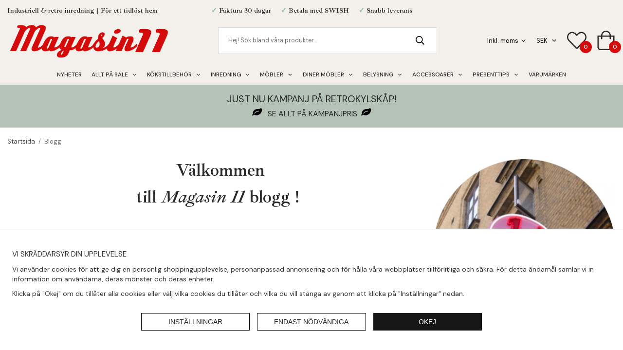

--- FILE ---
content_type: text/html; charset=UTF-8
request_url: https://www.magasin11.se/blog/
body_size: 28004
content:
<!doctype html><html lang="sv" class="fonts-loaded"><head><meta charset="utf-8"><title>Inredningsblogg Retro & industriell inredning - Magasin 11</title><meta name="description" content="Inredningsblogg för retroinredning &amp; industriella möbler"><meta name="keywords" content=""><meta name="robots" content="index, follow"><meta name="viewport" content="width=device-width, initial-scale=1"><!-- WIKINGGRUPPEN 12.5.0 --><link rel="shortcut icon" href="/favicon.png"><link rel="alternate"
type="application/rss+xml"
href="/blog/?feed"><style>body{margin:0}*,*:before,*:after{-moz-box-sizing:border-box;-webkit-box-sizing:border-box;box-sizing:border-box}.wgr-icon{visibility:hidden}body{background-color:#fff}html{font-family:sans-serif;font-size:14px;font-weight:400;line-height:1.45;color:#292929}@media all and (max-width:480px){html{font-size:.9rem}}html.fonts-loaded{font-family:'DM Sans',sans-serif}h1,h2,h3,h4,h5,h6,.border-title,.card__heading,.reviews h2{margin-top:0;margin-bottom:10px;font-family:serif;font-weight:400;color:#292929}h3,h4,h5,h6,.border-title,.card__heading,.reviews h2{font-family:sans-serif;font-weight:400;text-transform:uppercase}.fonts-loaded h3,.fonts-loaded h4,.fonts-loaded h5,.fonts-loaded h6,.fonts-loaded .border-title,.fonts-loaded .card__heading{font-family:'DM Sans',sans-serif}.serif-text,.header-bar,.m-header-bar,.top-banner h4,.product-stock,.review-col-2,.top-banner .card__heading{font-family:serif;font-weight:600;text-transform:none}.fonts-loaded .serif-text,.fonts-loaded .header-bar,.fonts-loaded .m-header-bar,.fonts-loaded .top-banner h4,.fonts-loaded .product-stock,.fonts-loaded .review-col-2,.fonts-loaded .top-banner .card__heading{font-family:'Ibarra Real Nova',serif}.cursive-text{font-family:cursive;font-weight:400;text-transform:none}.fonts-loaded .cursive-text{font-family:'Petit Formal Script',cursive}.xl-heading,.flex-caption h2,.startpage-links{font-size:48px;font-weight:600;line-height:1.25}@media all and (max-width:1300px){.xl-heading,.flex-caption h2,.startpage-links{font-size:41px}}@media all and (max-width:960px){.xl-heading,.flex-caption h2,.startpage-links{font-size:34px}}@media all and (max-width:800px){.xl-heading,.flex-caption h2,.startpage-links{font-size:26px}}@media all and (max-width:600px){.xl-heading,.flex-caption h2,.startpage-links{font-size:22px}}@media all and (max-width:360px){.xl-heading,.flex-caption h2,.startpage-links{font-size:17px}}.fonts-loaded .xl-heading,.fonts-loaded .flex-caption h2,.fonts-loaded .startpage-links{font-family:'Ibarra Real Nova',sans-serif}h1{font-size:36px;font-weight:600;line-height:1.25}@media all and (max-width:480px){h1{font-size:32px}}.fonts-loaded h1{font-family:'Ibarra Real Nova',sans-serif}h2{font-size:30px;font-weight:600}@media all and (max-width:480px){h2{font-size:27px}}.fonts-loaded h2{font-family:'Ibarra Real Nova',sans-serif}h3,.border-title{font-size:20px}h4,.card__heading,.reviews h2{font-size:15px}h5{font-size:14px}h6{font-size:13px}p{margin:0 0 10px}b,strong,th{font-weight:600}th,td{text-align:left}img{max-width:100%;height:auto;vertical-align:middle}a{color:#454545;text-decoration:none}a:hover{text-decoration:underline}input,textarea{padding:8px 10px;border:1px solid #c2c2c2;border-radius:0;color:#292929;line-height:1.3;background-clip:padding-box}input:focus,textarea:focus{border-color:#aeaeae;outline:none}select{padding:2px 3px;font-size:11px}hr{display:block;height:1px;margin:15px 0;padding:0;border:0;border-top:1px solid #cfcfcf}.l-holder{position:relative;max-width:1270px;margin-left:auto;margin-right:auto}.view-home .l-holder,.view-category .l-holder,.view-campaigns .l-holder,.view-product .l-holder,.view-search .l-holder{max-width:none}@media all and (max-width:1300px){.l-holder{margin-left:15px;margin-right:15px}.view-home .l-holder,.view-category .l-holder,.view-campaigns .l-holder,.view-product .l-holder,.view-search .l-holder{margin-left:auto;margin-right:auto}}@media all and (max-width:800px){.l-holder{margin-top:15px}.view-home .l-holder,.view-category .l-holder,.view-campaigns .l-holder,.view-product .l-holder,.view-search .l-holder{margin-top:0;overflow:hidden}}.l-constrained{position:relative;max-width:1270px;margin-left:auto;margin-right:auto}@media all and (max-width:1300px){.l-constrained{margin-left:15px;margin-right:15px}.l-constrained.l-constrained--nomargin{margin-left:auto;margin-right:auto}}@media all and (max-width:480px){.view-home .l-constrained{margin-left:10px;margin-right:10px}.l-constrained.l-constrained--nomargin{margin-left:auto;margin-right:auto}}.l-constrained-big{position:relative;max-width:1920px;margin-left:auto;margin-right:auto}@media all and (max-width:1950px){.l-constrained-big{margin-left:15px;margin-right:15px}.l-constrained-big.l-constrained--nomargin{margin-left:auto;margin-right:auto}}@media all and (max-width:480px){.view-home .l-constrained-big{margin-left:10px;margin-right:10px}.l-constrained-big.l-constrained--nomargin{margin-left:auto;margin-right:auto}}.l-main{overflow:hidden;margin-bottom:15px}.view-product .l-main{overflow:visible}.view-category .l-main,.view-campaigns .l-main{overflow:visible}@media all and (max-width:800px){.l-main{padding-left:0;padding-right:0;overflow:visible}}.l-sidebar,.l-sidebar-primary{width:230px}.l-sidebar-primary{position:sticky;top:140px;margin-right:25px;max-height:80vh;overflow-y:auto;float:left;scrollbar-width:none}.l-sidebar-primary::-webkit-scrollbar{display:none}@media all and (max-width:800px){.l-sidebar-primary{display:none}}.l-sidebar{margin-left:25px;float:right}@media all and (max-width:960px){.l-sidebar{display:none}}.order_miniImages{height:40px}.neutral-btn{padding:0;border-style:none;background-color:#fff0;outline:none;-webkit-appearance:none;-moz-appearance:none;appearance:none;-webkit-user-select:none;-moz-user-select:none;-ms-user-select:none;user-select:none}.is-back-to-top-btn{position:fixed}.grid{margin-left:-20px}.grid:before,.grid:after{content:"";display:table}.grid:after{clear:both}.grid:before,.grid:after{content:"";display:table}.grid:after{clear:both}.grid-item{display:inline-block;padding-left:20px;margin-bottom:20px;vertical-align:top}.grid--small{margin-left:-10px}.grid--small .grid-item{padding-left:10px;margin-bottom:10px}.grid--middle .grid-item{vertical-align:middle}.grid-item-1-1{width:100%}.grid-item-1-2{width:50%}.grid-item-1-3{width:33.33%}.grid-item-2-3{width:66.66%}.grid-item-1-4{width:25%}.grid-item-1-6{width:16.66%}@media all and (max-width:800px){.grid:not(.grid--static) .grid-item-1-4{width:50%}.grid:not(.grid--static) .grid-item-1-6{width:31.33%}}@media all and (max-width:480px){.grid:not(.grid--static){margin-left:0}.grid:not(.grid--static) .grid-item{padding-left:0}.grid:not(.grid--static) .grid-item-1-2,.grid:not(.grid--static) .grid-item-1-3,.grid:not(.grid--static) .grid-item-2-3,.grid:not(.grid--static) .grid-item-1-4{width:100%}.grid:not(.grid--static) .grid-item-1-6{width:50%}}.nav,.nav-block,.nav-float{margin:0;padding-left:0;list-style-type:none}.nav>li,.nav>li>a{display:inline-block}.nav-float>li{float:left}.nav-block>li>a{display:block}.nav-tick li{margin-right:10px}.nav-tick{margin-bottom:10px}.block-list{margin:0;padding-left:0;list-style-type:none}.list-info dd{margin:0 0 15px}.media{margin-bottom:15px}.media,.media-body{overflow:hidden}.media-img{margin-right:15px;float:left}.media-img img{display:block}.table{width:100%;border-collapse:collapse;border-spacing:0}.table td,.table th{padding:0}.default-table{width:100%}.default-table>thead>tr{border-bottom:1px solid #e2e2e2}.default-table>thead th{padding:8px}.default-table>tbody td{padding:8px}.video-wrapper-holder{margin-left:auto;margin-right:auto;max-width:700px}.video-wrapper{position:relative;padding-bottom:56.25%;padding-top:25px;height:0;margin-bottom:20px}.video-wrapper iframe{position:absolute;top:0;left:0;width:100%;height:100%}.flexslider{height:0;overflow:hidden}.flexslider .is-flex-lazyload{visibility:hidden}.flexslider a{text-decoration:none}.flex-caption__link{position:absolute;bottom:0;left:0;right:0;top:0;z-index:9}.flex__item{position:relative;display:none;backface-visibility:hidden}.flex__item:first-child{display:block}.is-flex-loading .flex-arrow{visibility:hidden}.is-flex-touch .flex-arrows{display:none}.is-flex-loading .flex-nav{visibility:hidden;opacity:0}.flex-nav{margin-top:15px;margin-bottom:10px;opacity:1;visibility:visible}@media all and (max-width:800px){.view-home .flex-nav{display:none}}.flex-nav--paging{position:absolute;bottom:0;z-index:99;width:100%;display:none;text-align:center}.flex-nav--paging li{display:inline-block;margin:0 4px}.flex-nav--paging a{border:2px solid #fff;display:block;width:11px;height:11px;background:#666;background:rgb(0 0 0 / .2);border-radius:100%;cursor:pointer;text-indent:-9999px;-webkit-tap-highlight-color:#fff0}.flex-nav--paging .flex-active a{background:#fff;cursor:default}.flex-nav--thumbs{overflow:hidden}.flex-nav--thumbs li{width:9%;float:left}.flex-nav--thumbs img{opacity:.7;cursor:pointer}.flex-nav--thumbs img:hover,.flex-active .flex-nav--thumbs img{opacity:1}.flex-nav--thumbs .flex-active{cursor:default}.flex-caption{position:absolute;inset:0;z-index:8;display:flex;align-items:center;flex-direction:column;justify-content:center;padding:20px 35px 30px;background-color:rgb(0 0 0 / .15);color:#fff;text-align:center}@media all and (max-width:800px){.flex-caption{padding:10px 15px 5px}}.flex-caption h4,.flex-caption .card__heading{margin-bottom:0;font-size:30px}@media all and (max-width:1300px){.flex-caption h4,.flex-caption .card__heading{font-size:28px}}@media all and (max-width:960px){.flex-caption h4,.flex-caption .card__heading{font-size:25px}}@media all and (max-width:800px){.flex-caption h4,.flex-caption .card__heading{font-size:23px}}@media all and (max-width:480px){.flex-caption h4,.flex-caption .card__heading{font-size:20px}}.flex-caption h2{max-width:900px;font-size:58px;text-wrap:balance}@media all and (max-width:1300px){.flex-caption h2{font-size:54px}}@media all and (max-width:960px){.flex-caption h2{font-size:48px}}@media all and (max-width:800px){.flex-caption h2{font-size:42px}}@media all and (max-width:480px){.flex-caption h2{font-size:36px}}.flex-caption p{margin-bottom:0;font-size:20px}@media all and (max-width:1300px){.flex-caption p{font-size:17px}}@media all and (max-width:960px){.flex-caption p{font-size:15px}}@media all and (max-width:600px){.flex-caption p{display:none}}.flexslider .btn-holder{position:absolute;bottom:15px;left:15px;right:15px;top:15px;display:flex;align-items:center;justify-content:center}.flexslider .btn,.flexslider .startpage-banner ul li a{margin-bottom:10px;margin-top:20px;text-align:center}@media all and (max-width:1300px){.flexslider .btn,.flexslider .startpage-banner ul li a{margin-top:12px;padding:10px 26px;font-size:11px}}@media all and (max-width:480px){.flexslider .btn,.flexslider .startpage-banner ul li a{display:none}}.is-lazyload,img[data-src]{visibility:hidden;opacity:0}img[src]{visibility:visible;opacity:1;transition:opacity .3s}.highlight-bar,.instagram-heading h4,.instagram-heading .card__heading{margin-bottom:20px;margin-top:40px;font-family:sans-serif;font-size:20px;font-weight:400;text-align:center;text-transform:uppercase}@media all and (max-width:480px){.view-product .highlight-bar,.view-product .instagram-heading h4,.view-product .instagram-heading .card__heading{margin-left:15px;margin-right:15px}.l-product--connected .highlight-bar,.l-product--connected .instagram-heading h4,.l-product--connected .instagram-heading .card__heading{margin-left:0;margin-right:0}}.fonts-loaded .highlight-bar,.fonts-loaded .instagram-heading h4,.fonts-loaded .instagram-heading .card__heading{font-family:'DM Sans'}.border-title{position:relative;margin-bottom:20px;margin-top:40px;text-align:center}@media all and (max-width:480px){.border-title{margin-bottom:15px;margin-top:30px}}.border-title span{position:relative;z-index:2;display:inline-block;padding-left:15px;padding-right:15px;background:#fff}.border-title:after{position:absolute;left:0;right:0;top:50%;height:1px;background:#d8d8d8;content:""}.breadcrumbs{padding-bottom:7px;margin-bottom:10px;font-size:13px}.view-category .breadcrumbs,.view-campaigns .breadcrumbs{text-align:center}.breadcrumbs>li{color:#777;line-height:1}.breadcrumbs a{color:#444;vertical-align:top}.breadcrumbs .icon{margin-left:2px;margin-right:2px;vertical-align:top;color:#999}.breadcrumbs__divider{margin-left:7px;margin-right:7px}.rss-logo .icon{font-size:14px;vertical-align:middle}.rss-logo a .icon{color:#333}.rss-logo a:hover .icon{color:#db6b27;text-decoration:none}.btn,.startpage-banner ul li a{position:relative;border:1px solid #000;border-radius:0;display:inline-block;padding:10px 26px;background-color:#fff;color:#292929;font-family:sans-serif;font-weight:700;font-size:11px;line-height:1;cursor:pointer;outline-style:none;user-select:none;-webkit-tap-highlight-color:#fff0;text-transform:uppercase}.btn .icon,.startpage-banner ul li a .icon{vertical-align:middle}.btn.fonts-loaded,.startpage-banner ul li a.fonts-loaded{font-family:'DM Sans',sans-serif}.btn:hover,.btn:focus,.startpage-banner ul li a:hover,.startpage-banner ul li a:focus{border-color:#000;text-decoration:none;background-color:#f2f2f2}.btn:active,.startpage-banner ul li a:active{box-shadow:inset 0 3px 5px rgb(0 0 0 / .125)}.btn--inverted{border-color:#fff;border-radius:0;background:none;color:#fff}.btn--inverted:hover,.btn--inverted:focus{border-color:#fff;background:rgb(0 0 0 / .2)}.btn--primary,.startpage-banner ul li a{border-color:#b4c2b8;border-radius:0;background-color:#b4c2b8;color:#292929;font-size:14px;font-weight:500;text-transform:uppercase}.btn--primary:hover,.btn--primary:focus,.startpage-banner ul li a:hover,.startpage-banner ul li a:focus{border-color:#a6b7ab;background-color:#a6b7ab}.btn--third{border-color:#d30b0b;border-radius:0;background-color:#d30b0b;color:#fff}.btn--third:hover,.btn--third:focus{border-color:#bb0a0a;background-color:#bb0a0a}.btn--fourth{border-color:#f4f4f4;border-radius:0;background-color:#f4f4f4;color:#292929}.btn--fourth:hover,.btn--fourth:focus{border-color:#e7e7e7;background-color:#e7e7e7}.btn--medium{padding:14px 30px;font-size:.9rem}.btn--large,.startpage-banner ul li a{padding:15px 35px;font-size:1rem}.btn--block{width:100%;display:block;padding:12px 30px;font-size:.9rem;text-align:center}.cookie-banner__info,.cookie-banner__close{display:block;border:1px solid #171717;height:36px;line-height:36px;margin-right:15px;padding:0 40px!important;width:210px;background:#fff;color:#171717!important;font-size:14px;font-family:sans-serif;text-decoration:none!important}.cookie-banner__info:hover,.cookie-banner__close:hover{opacity:.8}@media all and (max-width:480px){.cookie-banner__info,.cookie-banner__close{width:auto}}.cookie-banner__close{margin-right:0;background:#171717;color:#ffffff!important}.card{margin-bottom:15px}.card__heading{margin:0;padding:10px 20px;background-color:#b4c2b8;color:#292929}.card__body{padding:10px;border:1px solid #dcdcdc;border-top-style:none;background:#fff}.topcart{display:flex;align-items:center}.topcart__body{display:inline-block;cursor:pointer;vertical-align:middle}.topcart__count,.topcart__subtotal,.topcart__favorites__count{font-weight:500}.topcart__icon-inner{position:relative;display:block;vertical-align:middle}.topcart__icon-inner a{display:block}.topcart__cart-icon{color:#292929;font-size:40px;vertical-align:top}.topcart__count,.topcart__favorites__count{position:absolute;bottom:-6px;right:-11px;height:25px;width:25px;background:#d30b0b;border-radius:50%;line-height:25px;font-size:12px;color:#fff;text-align:center}.topcart__arrow{margin-right:10px;margin-left:2px;vertical-align:middle}.topcart__favorites{position:relative}.topcart__favorites a{display:block}.topcart__favorites .icon{color:#292929;vertical-align:top;font-size:40px}.is-hover.topcart__favorites .icon{animation:pop 0.25s cubic-bezier(.694,.0482,.335,1) 3}.topcart__favorites__count{right:-11px}.is-add-favorites-item .topcart__favorites__count{animation:cart-count-pop 0.25s cubic-bezier(.694,.0482,.335,1)}.is-new-cart-item .topcart__count{animation:cart-count-pop 0.25s cubic-bezier(.694,.0482,.335,1)}.popcart{display:none}.product-filter{font-size:13px}.view-search .product-filter{position:relative;margin-bottom:20px;padding:10px 15px;background:#f4f4f4}@media all and (max-width:800px){.view-search .product-filter{padding:0;background:none}}.product-filter__btn{display:none}@media all and (max-width:800px){.product-filter__btn{display:flex;padding:10px;width:100%;background:#f4f4f4}.product-filter__btn .product-filter__toggle-icon{position:relative;top:2px;margin-left:auto}}@media all and (max-width:800px){.product-filter__body{display:none}}@media all and (max-width:800px){.filter-phrase{display:none}}.product-filter__options{position:relative;display:inline-block;margin-left:20px}@media all and (max-width:800px){.product-filter__options{margin-left:4%;width:48%;vertical-align:top}.product-filter__options:nth-of-type(odd){margin-left:0}}.product-filter__title{margin-bottom:0;padding-bottom:5px;padding-top:5px;cursor:pointer;font-weight:500}.product-filter__title .icon{position:relative;top:-1px;margin-left:5px;vertical-align:middle}@media all and (max-width:800px){.product-filter__title .icon{display:none}}.product-filter__items,.filter-bg{display:none}.grid-gallery{margin:0;padding-left:0;list-style-type:none;display:grid;grid-template-columns:repeat(4,1fr);grid-gap:15px;margin-bottom:15px;margin-bottom:40px}.no-cssgrid .grid-gallery{margin-left:-15px}.no-cssgrid .grid-gallery>li{display:inline-block;vertical-align:top;width:calc(99.99%/4 - 15px);margin-left:15px;margin-bottom:15px}.view-category--sidebar .category-bottom__content .grid-gallery,.view-search .grid-gallery,.autocomplete .grid-gallery{display:grid;grid-template-columns:repeat(4,1fr);grid-gap:40px;margin-bottom:40px}.no-cssgrid .view-category--sidebar .category-bottom__content .grid-gallery,.no-cssgrid .view-search .grid-gallery,.no-cssgrid .autocomplete .grid-gallery{margin-left:-40px}.no-cssgrid .view-category--sidebar .category-bottom__content .grid-gallery>li,.no-cssgrid .view-search .grid-gallery>li,.no-cssgrid .autocomplete .grid-gallery>li{display:inline-block;vertical-align:top;width:calc(99.99%/4 - 40px);margin-left:40px;margin-bottom:40px}.l-product--connected .grid-gallery{display:grid;grid-template-columns:repeat(8,1fr);grid-gap:15px;margin-bottom:15px}.no-cssgrid .l-product--connected .grid-gallery{margin-left:-15px}.no-cssgrid .l-product--connected .grid-gallery>li{display:inline-block;vertical-align:top;width:calc(99.99%/8 - 15px);margin-left:15px;margin-bottom:15px}@media all and (max-width:1300px){.grid-gallery{display:grid;grid-template-columns:repeat(4,1fr);grid-gap:15px;margin-bottom:15px}.no-cssgrid .grid-gallery{margin-left:-15px}.no-cssgrid .grid-gallery>li{display:inline-block;vertical-align:top;width:calc(99.99%/4 - 15px);margin-left:15px;margin-bottom:15px}.view-search .grid-gallery,.autocomplete .grid-gallery{display:grid;grid-template-columns:repeat(3,1fr);grid-gap:15px;margin-bottom:15px}.no-cssgrid .view-search .grid-gallery,.no-cssgrid .autocomplete .grid-gallery{margin-left:-15px}.no-cssgrid .view-search .grid-gallery>li,.no-cssgrid .autocomplete .grid-gallery>li{display:inline-block;vertical-align:top;width:calc(99.99%/3 - 15px);margin-left:15px;margin-bottom:15px}.l-product--connected .grid-gallery{display:grid;grid-template-columns:repeat(6,1fr);grid-gap:15px;margin-bottom:15px}.no-cssgrid .l-product--connected .grid-gallery{margin-left:-15px}.no-cssgrid .l-product--connected .grid-gallery>li{display:inline-block;vertical-align:top;width:calc(99.99%/6 - 15px);margin-left:15px;margin-bottom:15px}}@media all and (max-width:960px){.grid-gallery{display:grid;grid-template-columns:repeat(3,1fr);grid-gap:15px;margin-bottom:15px}.no-cssgrid .grid-gallery{margin-left:-15px}.no-cssgrid .grid-gallery>li{display:inline-block;vertical-align:top;width:calc(99.99%/3 - 15px);margin-left:15px;margin-bottom:15px}.view-category--sidebar .category-bottom__content .grid-gallery{display:grid;grid-template-columns:repeat(2,1fr);grid-gap:15px;margin-bottom:15px}.no-cssgrid .view-category--sidebar .category-bottom__content .grid-gallery{margin-left:-15px}.no-cssgrid .view-category--sidebar .category-bottom__content .grid-gallery>li{display:inline-block;vertical-align:top;width:calc(99.99%/2 - 15px);margin-left:15px;margin-bottom:15px}}@media all and (max-width:600px){.l-product--connected .grid-gallery{display:grid;grid-template-columns:repeat(4,1fr);grid-gap:15px;margin-bottom:15px}.no-cssgrid .l-product--connected .grid-gallery{margin-left:-15px}.no-cssgrid .l-product--connected .grid-gallery>li{display:inline-block;vertical-align:top;width:calc(99.99%/4 - 15px);margin-left:15px;margin-bottom:15px}}@media all and (max-width:480px){.grid-gallery{display:grid;grid-template-columns:repeat(2,1fr);grid-gap:10px;margin-bottom:10px}.no-cssgrid .grid-gallery{margin-left:-10px}.no-cssgrid .grid-gallery>li{display:inline-block;vertical-align:top;width:calc(99.99%/2 - 10px);margin-left:10px;margin-bottom:10px}.view-category--sidebar .category-bottom__content .grid-gallery,.view-search .grid-gallery,.autocomplete .grid-gallery{display:grid;grid-template-columns:repeat(2,1fr);grid-gap:15px;margin-bottom:15px}.no-cssgrid .view-category--sidebar .category-bottom__content .grid-gallery,.no-cssgrid .view-search .grid-gallery,.no-cssgrid .autocomplete .grid-gallery{margin-left:-15px}.no-cssgrid .view-category--sidebar .category-bottom__content .grid-gallery>li,.no-cssgrid .view-search .grid-gallery>li,.no-cssgrid .autocomplete .grid-gallery>li{display:inline-block;vertical-align:top;width:calc(99.99%/2 - 15px);margin-left:15px;margin-bottom:15px}.l-product--connected .grid-gallery{display:grid;grid-template-columns:repeat(4,1fr);grid-gap:6px;margin-bottom:6px}.no-cssgrid .l-product--connected .grid-gallery{margin-left:-6px}.no-cssgrid .l-product--connected .grid-gallery>li{display:inline-block;vertical-align:top;width:calc(99.99%/4 - 6px);margin-left:6px;margin-bottom:6px}}.view-category--sidebar .category-bottom__content .grid-gallery--categories{display:grid;grid-template-columns:repeat(5,1fr);grid-gap:20px;margin-bottom:20px}.no-cssgrid .view-category--sidebar .category-bottom__content .grid-gallery--categories{margin-left:-20px}.no-cssgrid .view-category--sidebar .category-bottom__content .grid-gallery--categories>li{display:inline-block;vertical-align:top;width:calc(99.99%/5 - 20px);margin-left:20px;margin-bottom:20px}@media all and (max-width:1300px){.view-category--sidebar .category-bottom__content .grid-gallery--categories{display:grid;grid-template-columns:repeat(4,1fr);grid-gap:20px;margin-bottom:20px}.no-cssgrid .view-category--sidebar .category-bottom__content .grid-gallery--categories{margin-left:-20px}.no-cssgrid .view-category--sidebar .category-bottom__content .grid-gallery--categories>li{display:inline-block;vertical-align:top;width:calc(99.99%/4 - 20px);margin-left:20px;margin-bottom:20px}}@media all and (max-width:960px){.view-category--sidebar .category-bottom__content .grid-gallery--categories{display:grid;grid-template-columns:repeat(2,1fr);grid-gap:15px;margin-bottom:15px}.no-cssgrid .view-category--sidebar .category-bottom__content .grid-gallery--categories{margin-left:-15px}.no-cssgrid .view-category--sidebar .category-bottom__content .grid-gallery--categories>li{display:inline-block;vertical-align:top;width:calc(99.99%/2 - 15px);margin-left:15px;margin-bottom:15px}}@media all and (max-width:800px){.view-category--sidebar .category-bottom__content .grid-gallery--categories{display:grid;grid-template-columns:repeat(3,1fr);grid-gap:10px;margin-bottom:10px}.no-cssgrid .view-category--sidebar .category-bottom__content .grid-gallery--categories{margin-left:-10px}.no-cssgrid .view-category--sidebar .category-bottom__content .grid-gallery--categories>li{display:inline-block;vertical-align:top;width:calc(99.99%/3 - 10px);margin-left:10px;margin-bottom:10px}}@media all and (max-width:600px){.view-category--sidebar .category-bottom__content .grid-gallery--categories{display:grid;grid-template-columns:repeat(2,1fr);grid-gap:10px;margin-bottom:10px}.no-cssgrid .view-category--sidebar .category-bottom__content .grid-gallery--categories{margin-left:-10px}.no-cssgrid .view-category--sidebar .category-bottom__content .grid-gallery--categories>li{display:inline-block;vertical-align:top;width:calc(99.99%/2 - 10px);margin-left:10px;margin-bottom:10px}}.view-home .grid-gallery--categories{display:grid;grid-template-columns:repeat(5,1fr);grid-gap:15px;margin-bottom:15px;margin-top:30px;margin-bottom:30px}.no-cssgrid .view-home .grid-gallery--categories{margin-left:-15px}.no-cssgrid .view-home .grid-gallery--categories>li{display:inline-block;vertical-align:top;width:calc(99.99%/5 - 15px);margin-left:15px;margin-bottom:15px}@media all and (max-width:800px){.view-home .grid-gallery--categories{display:grid;grid-template-columns:repeat(2,1fr);grid-gap:15px;margin-bottom:15px}.no-cssgrid .view-home .grid-gallery--categories{margin-left:-15px}.no-cssgrid .view-home .grid-gallery--categories>li{display:inline-block;vertical-align:top;width:calc(99.99%/2 - 15px);margin-left:15px;margin-bottom:15px}}@media all and (max-width:480px){.view-home .grid-gallery--categories{display:grid;grid-template-columns:repeat(1,1fr);grid-gap:15px;margin-bottom:15px}.no-cssgrid .view-home .grid-gallery--categories{margin-left:-15px}.no-cssgrid .view-home .grid-gallery--categories>li{display:inline-block;vertical-align:top;width:calc(99.99%/1 - 15px);margin-left:15px;margin-bottom:15px}}.row-gallery{margin:0;padding-left:0;list-style-type:none}.row-gallery>li{margin-bottom:15px}.list-gallery{margin:0;padding-left:0;list-style-type:none}.list-gallery>li{margin-bottom:15px}.list-gallery>li:last-child{margin-bottom:0}.header-bar{padding-top:12px;padding-bottom:6px;background:#f3f0eb;color:#292929;font-size:14px}.header-bar a{color:#292929}@media all and (max-width:960px){.header-bar{font-size:13px}}@media all and (max-width:800px){.header-bar{display:none}}.header-bar-sections{display:flex;align-items:center;justify-content:space-between}.header-bar-sections p{margin-bottom:0}.header-bar-sections ul{margin:0;padding:0;list-style:none}.header-bar-sections li{display:inline-block}.header-bar-sections__col--1{width:30%}@media all and (max-width:1150px){.header-bar-sections__col--1{display:none}}.header-bar-sections__col--1 li{margin-right:20px}.header-bar-sections__col--2{width:40%;text-align:center}@media all and (max-width:1150px){.header-bar-sections__col--2{width:auto;text-align:left}}.header-bar-sections__col--2 li{margin-left:10px;margin-right:10px}.header-bar-sections__col--3{width:30%;text-align:right}@media all and (max-width:1150px){.header-bar-sections__col--3{margin-left:auto;width:auto}}.header-bar-sections__col--3 li{margin-left:20px}.sticky-holder{position:relative;position:-webkit-sticky;position:sticky;top:0;left:0;z-index:1002}.header{padding-top:5px;padding-bottom:10px;background:#f3f0eb;color:#292929}@media all and (max-width:800px){.header{display:none}}.header-sections{position:relative;display:flex;align-items:center}.header-sections ul{margin:0;padding:0;list-style:none}.header-sections li{display:inline-block}.header-sections .input-select,.header-sections select{font-size:13px}.header-sections__col--1{flex-shrink:0;width:330px}@media all and (max-width:960px){.header-sections__col--1{width:250px}}.header-sections__col--2{padding-left:20px;padding-right:20px;width:100%}.header-sections__col--3{flex-shrink:0;width:auto;text-align:right}@media all and (max-width:1150px){.header-sections__col--3{width:auto}}.header-sections__col--3 li{margin-left:40px}@media all and (max-width:1300px){.header-sections__col--3 li{margin-left:20px}}.header-sections__col--3 li:first-of-type{margin-left:0}.header__nav{display:flex;align-items:center;justify-content:flex-end}.header-logo{display:inline-block;max-width:100%}.m-header-bar{display:none;overflow:hidden;height:20px;padding-left:15px;padding-right:15px;background:#f3f0eb;color:#292929;font-size:14px}@media all and (max-width:800px){.m-header-bar{display:flex;justify-content:center}}.m-header-bar p{margin-bottom:0}.m-header{position:relative;position:-webkit-sticky;position:sticky;top:0;z-index:1000;display:none;align-items:center;justify-content:space-between;height:65px;overflow:hidden;padding-left:10px;padding-right:10px;background:#f3f0eb;color:#292929;border-bottom:1px solid #e9e9e9}@media all and (max-width:800px){.m-header{display:flex}}@media all and (max-width:480px){.m-header{height:50px}}@media screen and (orientation:landscape){.m-header{position:relative}}.m-header__col-1,.m-header__col-2,.m-header__col-3{-webkit-box-flex:1;-ms-flex:1;flex:1;-webkit-box-align:center;-ms-flex-align:center;align-items:center}.m-header__col-1{-webkit-box-pack:start;-ms-flex-pack:start;justify-content:flex-start}.m-header__col-2{flex-shrink:0;-webkit-box-pack:center;-ms-flex-pack:center;justify-content:center;min-width:140px;text-align:center}.m-header__col-3{-webkit-box-pack:end;-ms-flex-pack:end;justify-content:flex-end;text-align:right}.m-header__logo{display:inline-block;height:65px;width:100%}@media all and (max-width:480px){.m-header__logo{height:50px}}.m-header__logo img{position:absolute;bottom:0;left:0;right:0;top:0;margin:auto;max-width:100%;max-height:65px;padding-top:5px;padding-bottom:5px}@media all and (max-width:480px){.m-header__logo img{max-height:50px}}.m-header__logo img:hover,.m-header__logo img:active{opacity:.8}.m-header__logo a{-webkit-tap-highlight-color:#fff0}.m-header__item{width:35px;color:#444;font-size:24px;line-height:1;-webkit-tap-highlight-color:#fff0}.m-header__item .icon{vertical-align:top}.m-header__item--search{font-size:20px}.m-header__item--cart-inner{position:relative;display:inline-block}.m-header__item--cart-count,.m-header__item--favorites-count{position:absolute;bottom:-7px;right:-11px;height:17px;width:17px;background:#d30b0b;border-radius:50%;line-height:17px;font-size:10px;color:#fff;text-align:center}.m-header__item--favorites{position:relative;margin-right:10px}.is-hover.m-header__item--favorites .icon{animation:pop 0.25s cubic-bezier(.694,.0482,.335,1) 3}.m-header__item--favorites-count{bottom:-4px;right:-8px}.is-add-favorites-item .m-header__item--favorites-count{animation:cart-count-pop 0.25s cubic-bezier(.694,.0482,.335,1)}.m-header__cart-info{position:absolute;top:0;bottom:0;left:0;right:0;margin:auto;padding-top:3px;background-color:#fff;background-image:url(/frontend/view_desktop/design/surprise.png);background-position:left center;background-repeat:no-repeat;background-size:contain;color:#222;font-weight:600;font-size:15px;text-align:center;-webkit-transform:translateY(65px);-ms-transform:translateY(65px);transform:translateY(65px);-webkit-transition:-webkit-transform 0.4s cubic-bezier(.694,.0482,.335,1);transition:transform 0.4s cubic-bezier(.694,.0482,.335,1)}.m-header__cart-info .mini-cart-info-thanks{position:absolute;left:50px;top:12px;font-size:14px;-webkit-transform:rotate(-9deg);-ms-transform:rotate(-9deg);transform:rotate(-9deg)}@media all and (max-width:480px){.m-header__cart-info .mini-cart-info-thanks{left:36px;top:9px;font-size:13px}}.icon{display:inline-block;width:1em;height:1em;stroke-width:0;stroke:currentColor;fill:currentColor;pointer-events:none}.icon--small{font-size:.8rem}.icon--medium{font-size:1.2rem}.icon--large{font-size:3rem}.icon-on,.is-active .icon-off,.is-hover .icon-off{display:none}.is-active .icon-on,.is-hover .icon-on{display:inline}input[type="radio"],input[type="checkbox"]{display:none;display:inline-block\9}input[type="radio"]+label,input[type="checkbox"]+label{cursor:pointer}input[type="radio"]+label:before,input[type="checkbox"]+label:before{display:inline-block;display:none\9;width:12px;height:12px;margin-right:4px;margin-top:3px;border:1px solid #a9a9a9;border-radius:0;background:#f9f9f9;background:linear-gradient(#f9f9f9,#e9e9e9);vertical-align:top;content:''}input[type="radio"]+label:before{border-radius:50%}input[type="radio"]:checked+label:before{background:#f9f9f9 url(//wgrremote.se/img/mixed/checkbox-radio-2.png) center no-repeat;background-size:6px}input[type="checkbox"]:checked+label:before{background:#f9f9f9 url(//wgrremote.se/img/mixed/checkbox-box-2.png) center no-repeat;background-size:8px}input[type="radio"]:disabled+label:before,input[type="checkbox"]:disabled+label:before{background:#bbb;cursor:default}.input--highlight{border-color:#b4c2b8;box-shadow:0 0 10px rgb(0 0 0 / .15)}.label-wrapper{padding-left:20px}.label-wrapper>label{position:relative}.label-wrapper>label:before{position:absolute;margin-left:-20px}.input-form input,.input-form textarea{width:100%}.input-form__row{margin-bottom:8px}.input-form label{display:inline-block;margin-bottom:2px}.max-width-form{max-width:300px}@media all and (max-width:800px){.max-width-form{max-width:none}}.max-width-form-x2{max-width:400px}.input-table{display:table}.input-table__item{display:table-cell;white-space:nowrap}.input-table--middle .input-table__item{vertical-align:middle}.input-group{display:flex}.input-group--cramped .btn,.input-group--cramped .startpage-banner ul li a{border-radius:0}.input-group--cramped *:first-child{border-top-right-radius:0;border-bottom-right-radius:0}.input-group--cramped *:last-child{border-top-left-radius:0;border-bottom-left-radius:0}.input-group--cramped input:first-child{border-right:0}.input-group--cramped input:last-child{border-left:0}.input-group__item{width:50%}.input-group__item:first-child{margin-right:2%}.input-group-1-4 .input-group__item{width:70%}.input-group-1-4 .input-group__item:first-child{width:28%}.input-select{position:relative;display:inline-flex;align-items:center}.input-select select{width:100%;height:100%;padding:5px 15px 5px 0;-webkit-appearance:none;-moz-appearance:none;appearance:none;border-style:none;background:none;cursor:pointer;font:inherit;line-height:normal;outline:none}.input-select select::-ms-expand{display:none}.input-select .icon{position:absolute;top:0;right:0;bottom:0;margin:auto}.input-select--box{border:1px solid #d9d9d9;border-radius:0}.input-select--box select{padding:8px 30px 8px 15px}.input-select--box--small select{padding:5px 25px 5px 10px}.input-select--box .icon{right:10px}.product-item{position:relative;display:flex;flex-direction:column;min-width:0;background:#fff;text-align:center;cursor:pointer}.product-item .price{font-size:20px;font-family:'serif'}.fonts-loaded .product-item .price{font-family:'Ibarra Real Nova','serif'}.product-item .price-from{font-weight:400;font-size:11px}.product-item .price-sale{font-size:11px}@media all and (max-width:480px){.product-item .price-sale{font-size:10px}}.product-item.product-item--simple{padding:10px}@media all and (max-width:800px){.product-item.product-item--simple{padding:8px}}@media all and (max-width:480px){.product-item.product-item--simple{padding:6px}}@media all and (max-width:800px){.product-item{-webkit-tap-highlight-color:#fff0}}.product-item__img{position:relative;padding-bottom:100%;margin-bottom:7px}.product-item--simple .product-item__img{margin-bottom:0}.product-item__img img{position:absolute;top:0;right:0;bottom:0;left:0;margin:auto;max-height:100%;width:auto}.product-item__img img+img{opacity:0}.product-item__img.is-product-image-toggle img{transition:opacity 1s ease}.product-item__banner{position:absolute;left:-5px;top:12px;z-index:3;height:28px;min-width:64px;padding-left:15px;padding-right:10px;background:#d30b0b;color:#fff;font-size:14px;font-weight:700;line-height:28px;text-align:center}.product-item__banner:before{position:absolute;left:0;top:100%;border-bottom:8px solid #fff0;border-right:5px solid #720606;content:''}.product-item__banner:after{position:absolute;left:100%;top:0;border-bottom:14px solid #d30b0b;border-right:10px solid #fff0;border-top:14px solid #d30b0b;content:''}.product-item__banner--2{background:#b4c2b8;color:#292929}.product-item__banner--2:before{border-right:5px solid #7c9483}.product-item__banner--2:after{border-bottom:14px solid #b4c2b8;border-top:14px solid #b4c2b8}.product-item__banner--3{background:#842929;color:#fff}.product-item__banner--3:before{border-right:5px solid #0f0505}.product-item__banner--3:after{border-bottom:14px solid #842929;border-top:14px solid #842929}.product-item__banner--4{background:#aa8466;color:#fff}.product-item__banner--4:before{border-right:5px solid #aa84660}.product-item__banner--4:after{border-bottom:14px solid #aa8466;border-top:14px solid #aa8466}.product-item__review{min-height:23px;margin-bottom:5px}.product-item__review img{margin-left:1px;width:auto}@media all and (max-width:960px){.product-item__review img{min-height:20px}}.review--opacity{opacity:.3}.product-item__heading{margin-bottom:7px;overflow:hidden;color:#292929;font-size:14px;text-transform:none;font-family:'DM Sans'}.product-item__body{margin-top:auto}.view-product .carousel-recommended .product-item__heading,.view-category .carousel-recommended .product-item__heading{display:inline-block;display:-webkit-box;line-clamp:2;-webkit-line-clamp:2;box-orient:vertical;-webkit-box-orient:vertical;min-height:2.8em;max-height:1rem;overflow:hidden;white-space:initial}.view-product .carousel-recommended .product-item__heading *,.view-category .carousel-recommended .product-item__heading *{display:inline}@media all and (max-width:960px){.carousel-recommended .product-item__heading{display:inline-block;display:-webkit-box;line-clamp:2;-webkit-line-clamp:2;box-orient:vertical;-webkit-box-orient:vertical;overflow:hidden;max-height:1rem;min-height:2.8em;white-space:initial}.carousel-recommended .product-item__heading *{display:inline}}.carousel-recommended .product-item__body{margin-top:unset}.no-cssgrid .product-item__heading{height:42px;overflow:hidden}.product-item__select-area{margin-bottom:7px}.product-item__buttons{margin-top:7px}.recommendation-wrapper .product-item__buttons{display:none}.product-item__buttons .btn,.product-item__buttons .startpage-banner ul li a{border-radius:0;height:36px;padding-bottom:0;padding-left:5px;padding-right:5px;padding-top:0;width:100%;line-height:36px;text-align:center}.product-item__favorite{position:absolute;top:5px;right:5px;display:block;padding:10px;color:#000;font-size:15px}@media all and (max-width:480px){.product-item__favorite{top:0;right:0}}.product-item__favorite .icon.is-empty{display:block}.product-item__favorite .icon.is-filled{display:none}.product-item__favorite.is-active{color:#d30b0b}.product-item__favorite.is-active .icon.is-empty{display:none}.product-item__favorite.is-active .icon.is-filled{display:block}.recommendation-wrapper{position:relative;padding:0 44px}@media all and (max-width:1150px){.recommendation-wrapper{padding:0 15px}}@media all and (max-width:480px){.recommendation-wrapper{padding:0}}.list-gallery .product-item{border:none;padding:0}.grid-gallery--categories .category-item{position:relative;background:#fff;text-align:center;cursor:pointer}@media all and (max-width:800px){.grid-gallery--categories .category-item{-webkit-tap-highlight-color:#fff0}}.grid-gallery--categories .category-item__img{position:relative;padding-bottom:100%}.grid-gallery--categories .category-item__img img{position:absolute;top:0;right:0;bottom:0;left:0;margin:auto;max-height:100%}.grid-gallery--categories .category-item__heading{position:absolute;bottom:10%;left:0;right:0}.grid-gallery--categories .category-item__heading a{display:block;border:1px solid #fff;margin:0 auto;max-height:32px;max-width:80%;background:rgb(0 0 0 / .6);color:#fff;text-decoration:none;line-height:2;white-space:nowrap;overflow:hidden;text-overflow:ellipsis}@media all and (max-width:960px){.grid-gallery--categories .category-item__heading a{font-size:14px}}@media all and (max-width:480px){.grid-gallery--categories .category-item__heading a{font-size:12px}}.category-top-categories .category-item{position:relative;background:#fff;text-align:center;cursor:pointer}@media all and (max-width:800px){.category-top-categories .category-item{-webkit-tap-highlight-color:#fff0}}.category-top-categories .category-item__img{position:relative;border-radius:50%;margin-bottom:10px;overflow:hidden;padding-bottom:100%}.category-top-categories .category-item__img img{position:absolute;top:0;right:0;bottom:0;left:0;margin:auto;max-height:100%}.category-top-categories .category-item__heading a{display:block;color:#292929;text-decoration:none;white-space:nowrap;overflow:hidden;text-overflow:ellipsis}@media all and (max-width:960px){.category-top-categories .category-item__heading a{font-size:14px}}@media all and (max-width:480px){.category-top-categories .category-item__heading a{font-size:12px}}.category-item--card{padding:0;border-style:none;background:#fff0}.category-item--card .category-item__img{margin-bottom:0}.category-item--card .category-item__body{position:absolute;top:0;left:0;right:0;bottom:0;display:flex;align-items:center;flex-direction:column;justify-content:center;margin:auto}.category-item--card .category-item__body__title{margin-bottom:20px;font-size:1.8rem;font-weight:400;color:#fff}.product-item-row{padding:15px;overflow:hidden;cursor:pointer}@media all and (max-width:480px){.product-item-row .btn:not(.btn--primary),.product-item-row .startpage-banner ul li a:not(.btn--primary){display:none}.product-item-row .btn,.product-item-row .startpage-banner ul li a{padding:6px 12px}}.product-item-row__checkbox-area{float:left}.product-item-row__img{float:left;width:80px;margin-right:15px;text-align:center}.product-item-row__img img{max-height:80px}.product-item-row__footer{float:right;margin-left:15px;text-align:right}.product-item-row__body{overflow:hidden}.product-item-row__price{margin-bottom:10px}.menubar{position:relative;background-color:#f3f0eb}.menubar>.l-constrained{position:static}@media all and (max-width:800px){.menubar{display:none}}.site-nav{text-align:center}.site-nav>li>a{display:flex;align-items:center;padding:0 16px;height:41px;color:#292929;font-size:.95rem;font-weight:500;text-transform:uppercase}@media all and (max-width:1300px){.site-nav>li>a{padding:0 10px;font-size:.85rem}}@media all and (max-width:960px){.site-nav>li>a{height:50px;padding:0 8px;font-size:.75rem;font-weight:400}}@media all and (max-width:1150px){.site-nav>li>a .icon{display:none}}.site-nav>li:hover>a{text-decoration:none;background-color:#aebdb3;transition:background-color 0.2s}.site-nav>li>a.selected{background-color:#a6b7ab;color:#292929}.site-nav__home .icon{position:relative;vertical-align:middle}.dropdown{display:none}.listmenu{margin:0;padding-left:10px;list-style-type:none}.listmenu a{padding-top:2px;padding-bottom:2px;position:relative;display:block;font-size:15px;color:#222}.listmenu a:hover,.listmenu .selected,.listmenu .selected .menu-node{color:#d30b0b;text-decoration:none}li .listmenu{display:none}.is-listmenu-opened>.listmenu{display:block}.listmenu-0{padding:20px;background:#fff}.listmenu-0>li{margin-bottom:10px}.listmenu-0>li>a{padding-bottom:5px;padding-right:18px;padding-top:5px;font-weight:500;text-transform:uppercase}.listmenu-1{padding-top:4px;padding-bottom:4px;padding-left:15px}.listmenu-1>li>a{padding-top:4px;padding-bottom:4px}.menu-node{position:absolute;top:0;right:0;bottom:0;margin:auto;width:25px;height:18px;font-size:12px;color:#454545;text-align:center}@media all and (max-width:800px){.menu-node{width:40px;height:100%;text-align:center;line-height:49px;font-size:22px}}.price{color:#292929;font-weight:600}.price-discount{color:#d30b0b}.price-original{color:#666;font-size:11px;text-decoration:line-through}@media all and (max-width:360px){.price-original{font-size:10px}}.price-sale{color:#454545;font-size:11px}@media all and (max-width:360px){.price-sale{font-size:10px}}.site-search{display:flex;max-width:450px;margin:auto;overflow:hidden;background-color:#fff;border:1px solid #dcdcdc;border-radius:0}.site-search .icon{vertical-align:top}.site-search .preloader{left:auto;right:15px}.site-search__col-1{position:relative;width:100%}.site-search__col-2{height:53px}.site-search__input{height:53px;padding-left:20px;overflow:hidden;border-radius:0;border:none;background:#fff;font-size:.9rem;text-overflow:ellipsis;white-space:nowrap}.site-search__input::-ms-clear{display:none}.site-search__btn{padding:0;border-style:none;background-color:#fff0;outline:none;-webkit-appearance:none;-moz-appearance:none;appearance:none;-webkit-user-select:none;-moz-user-select:none;-ms-user-select:none;user-select:none;height:100%;padding-left:20px;padding-right:25px;color:#000;font-size:18px;line-height:1}.site-search__btn .icon{vertical-align:top}.site-search__btn:focus{opacity:.6}.autocomplete{position:fixed;left:0;right:0;top:100px;z-index:1003;margin-top:20px;width:100%;display:none;max-height:80vh;overflow-y:auto;padding:30px;background:#fff;box-shadow:0 2px 8px rgb(0 0 0 / .25);border-radius:0 0 0 0;color:#222}.is-autocomplete-sticky .autocomplete{top:62px}@media all and (max-width:1300px){.autocomplete{margin-left:15px;margin-right:15px;width:auto}}@media all and (max-width:800px){.autocomplete{position:fixed;top:0!important;bottom:0;margin-top:0;max-height:none;padding:0;background:rgb(0 0 0 / .3);box-shadow:none;border-radius:0}.autocomplete.l-constrained{margin-left:0;margin-right:0}}.is-autocomplete-active .autocomplete{display:block}.autocomplete .l-search-col-2{font-family:sans-serif;font-size:15px;font-weight:400}.autocomplete .l-search-col-2 a{color:#292929}.autocomplete .l-search-col-2 a:hover{color:#d30b0b;text-decoration:none}.fonts-loaded .autocomplete .l-search-col-2{font-family:'DM Sans',sans-serif}@media all and (max-width:800px){.autocomplete-content{padding:15px 15px 100px;height:100%;overflow-y:auto;user-select:none;-webkit-overflow-scrolling:touch!important}.is-autocomplete-open body,.is-autocomplete-active .autocomplete{background:#fff}.is-autocomplete-open body{overflow:hidden}.is-autocomplete-open .autocomplete{display:block}.is-autocomplete-open .m-nav{display:none}}.sort-section{margin-left:20px;font-size:13px}@media all and (max-width:800px){.sort-section{margin-left:0;padding:10px;width:100%;background:#f4f4f4}}.sort-section-heading{display:flex;align-items:center}.sort-section-select{border-style:none;font-weight:500}@media all and (max-width:800px){.sort-section-select{width:100%}}.sort-section-select.input-select--box select{padding-bottom:1px;padding-left:5px;padding-right:20px;padding-top:0}.sort-section-select.input-select--box .icon{right:0}.top-banner{margin-bottom:20px;padding-bottom:15px;padding-top:15px;background:#b4c2b8;color:#292929;font-size:12px;font-family:sans-serif;font-weight:400;text-align:center}.view-home .top-banner{margin-bottom:0}@media all and (max-width:480px){.top-banner{margin-bottom:15px;padding-bottom:10px;padding-top:10px;font-size:11px}}.fonts-loaded .top-banner{font-family:'DM Sans',sans-serif}.top-banner a{color:#292929}.top-banner p,.top-banner h1,.top-banner h2,.top-banner h3,.top-banner h4,.top-banner h5,.top-banner h6,.top-banner .border-title,.top-banner .card__heading{margin-bottom:0}.top-banner h4,.top-banner .card__heading{font-size:20px}@media all and (max-width:480px){.top-banner h4,.top-banner .card__heading{margin-bottom:3px;font-size:15px}}.contact-editable iframe{margin-bottom:10px}.is-hidden{display:none!important}.clearfix:before,.clearfix:after{content:"";display:table}.clearfix:after{clear:both}.clear{clear:both}.flush{margin:0!important}.wipe{padding:0!important}.right{float:right!important}.left{float:left!important}.float-none{float:none!important}.text-left{text-align:left!important}.text-center{text-align:center!important}.text-right{text-align:right!important}.align-top{vertical-align:top!important}.align-middle{vertical-align:middle!important}.align-bottom{vertical-align:bottom!important}.go:after{content:"\00A0" "\00BB"!important}.stretched{width:100%!important}.center-block{display:block;margin-left:auto;margin-right:auto}.vertical-center{display:flex;align-items:center}.space-between{display:flex;justify-content:space-between}.vertical-center-space-between{display:flex;align-items:center;justify-content:space-between}.muted{color:#999}.info{font-size:.7rem;color:#777}.brand{color:#454545}.reset-line-height{line-height:1}.mr-small{margin-right:5px}.ml-small{margin-left:5px}.mt-small{margin-top:5px}.mb-small{margin-bottom:5px}.mr{margin-right:15px}.ml{margin-left:15px}.mt{margin-top:15px}.mb{margin-bottom:15px}.overflow-x-scroll{overflow-x:scroll}@media all and (max-width:960px){.hide-for-xlarge{display:none!important}}@media all and (max-width:800px){.hide-for-large{display:none!important}.hide-on-touch{display:none}}@media all and (max-width:480px){.hide-for-medium{display:none!important}}@media all and (max-width:320px){.hide-for-small{display:none!important}}@media all and (min-width:769px){.hide-on-desktop{display:none}}.btn--primary,.startpage-banner ul li a,.startpage-banner ul li a{border-color:#b7c2b9;border-radius:0;background-color:#b7c2b9;color:#292929;font-size:14px;font-weight:500;text-transform:uppercase}.startpage-image .btn,.startpage-image .startpage-banner ul li a{border-color:#dfdcd5;background-color:#dfdcd5}.startpage-image .btn:hover,.startpage-image .startpage-banner ul li a:hover{border-color:#f2f0eb;background-color:#f2f0eb}.startpage-links{background-color:#f2f0eb}.startpage-links a{color:#474237}e-nav>li:hover>a{text-decoration:none;background-color:#809f9a;transition:background-color 0.2s}.card__heading{margin:0;padding:10px 20px;background-color:#9db5b1;color:#fff}.product-item__banner--2{background:#c79e9f;color:#fff}.product-item__banner--2:after{border-bottom:14px solid #c79e9f;border-top:14px solid #c79e9f}.product-item__banner--4{background:#aa8466}.product-item__banner--4:after{border-bottom:14px solid #eaa8466;border-top:14px solid #aa8466}.m-nav__section__heading{margin:0;padding:8px 18px;background:#9db5b1;color:#fff;font-weight:600}.product-item__banner--3{background:#842929;color:#fff}.product-item__banner--3:after{border-bottom:14px solid #842929;border-top:14px solid 842929}</style><link rel="stylesheet" href="/js/vendors/swiper/swiper.min.css?v=1910"><link rel="preload" href="/css/compiled/compiled_1.css?v=1910" as="style"
onload="this.onload=null;this.rel='stylesheet'"><noscript><link rel="stylesheet" href="/css/compiled/compiled_1.css?v=1910"></noscript><link id="js-canonical" rel="canonical" href="https://www.magasin11.se/blog/"><script>window.dataLayer = window.dataLayer || [];
function gtag(){dataLayer.push(arguments);}
gtag('consent', 'default', {
'ad_storage': 'denied',
'analytics_storage': 'denied',
'ad_user_data': 'denied',
'ad_personalization': 'denied'
});
window.updateGoogleConsents = (function () {
let consents = {};
let timeout;
const addConsents = (function() {
let executed = false;
return function() {
if (!executed) {
executed = true;
gtag('consent', 'update', consents);
delete window.updateGoogleConsents;
}
}
})();
return function (obj) {
consents = { ...consents, ...obj };
clearTimeout(timeout);
setTimeout(addConsents, 25);
}
})();</script><script>document.addEventListener('DOMContentLoaded', function(){
$(document).on('acceptCookies1', function() {
$('body').append(atob('PHNjcmlwdD51cGRhdGVHb29nbGVDb25zZW50cyh7ICdhZF9zdG9yYWdlJzogJ2dyYW50ZWQnIH0pOzwvc2NyaXB0Pg=='));
});
});</script><script>document.addEventListener('DOMContentLoaded', function(){
$(document).on('acceptCookies1', function() {
$('body').append(atob('PHNjcmlwdD51cGRhdGVHb29nbGVDb25zZW50cyh7ICdhbmFseXRpY3Nfc3RvcmFnZSc6ICdncmFudGVkJyB9KTs8L3NjcmlwdD4='));
});
});</script><script>document.addEventListener('DOMContentLoaded', function(){
$(document).on('acceptCookies1', function() {
$('body').append(atob('PHNjcmlwdD51cGRhdGVHb29nbGVDb25zZW50cyh7ICdhZF91c2VyX2RhdGEnOiAnZ3JhbnRlZCcgfSk7PC9zY3JpcHQ+'));
});
});</script><script>document.addEventListener('DOMContentLoaded', function(){
$(document).on('acceptCookies1', function() {
$('body').append(atob('PHNjcmlwdD51cGRhdGVHb29nbGVDb25zZW50cyh7ICdhZF9wZXJzb25hbGl6YXRpb24nOiAnZ3JhbnRlZCcgfSk7PC9zY3JpcHQ+'));
});
});</script><script>document.addEventListener('DOMContentLoaded', function(){
$(document).on('denyCookies1', function() {
$('body').append(atob('PHNjcmlwdD51cGRhdGVHb29nbGVDb25zZW50cyh7ICdhZF9zdG9yYWdlJzogJ2RlbmllZCcgfSk7PC9zY3JpcHQ+'));
});
});</script><script>document.addEventListener('DOMContentLoaded', function(){
$(document).on('denyCookies1', function() {
$('body').append(atob('PHNjcmlwdD51cGRhdGVHb29nbGVDb25zZW50cyh7ICdhbmFseXRpY3Nfc3RvcmFnZSc6ICdkZW5pZWQnIH0pOzwvc2NyaXB0Pg=='));
});
});</script><script>document.addEventListener('DOMContentLoaded', function(){
$(document).on('denyCookies1', function() {
$('body').append(atob('PHNjcmlwdD51cGRhdGVHb29nbGVDb25zZW50cyh7ICdhZF91c2VyX2RhdGEnOiAnZGVuaWVkJyB9KTs8L3NjcmlwdD4='));
});
});</script><script>document.addEventListener('DOMContentLoaded', function(){
$(document).on('denyCookies1', function() {
$('body').append(atob('PHNjcmlwdD51cGRhdGVHb29nbGVDb25zZW50cyh7ICdhZF9wZXJzb25hbGl6YXRpb24nOiAnZGVuaWVkJyB9KTs8L3NjcmlwdD4='));
});
});</script><script>if (typeof dataLayer == 'undefined') {var dataLayer = [];} dataLayer.push({"event":"fireRemarketing","remarketing_params":{"ecomm_pagetype":"other"}}); (function(w,d,s,l,i){w[l]=w[l]||[];w[l].push({'gtm.start':
new Date().getTime(),event:'gtm.js'});var f=d.getElementsByTagName(s)[0],
j=d.createElement(s),dl=l!='dataLayer'?'&l='+l:'';j.async=true;j.src=
'//www.googletagmanager.com/gtm.js?id='+i+dl;f.parentNode.insertBefore(j,f);
})(window,document,'script','dataLayer','GTM-PMXRS8B')</script><meta name="google-site-verification" content="kG79eNUWOndMgb5ztAwwzT817UmNn7hOH69mUdjkyaE" /><!-- Google tag (gtag.js) --><script async src="https://www.googletagmanager.com/gtag/js?id=AW-860218186"></script><script> window.dataLayer = window.dataLayer || [];
function gtag(){dataLayer.push(arguments);}
gtag('js', new Date());
gtag('config', 'AW-860218186');</script><link rel="next" href="https://www.magasin11.se/blog/?page=2"></head><body class="view-blog" itemscope itemtype="http://schema.org/WebPage"><!-- Google Tag Manager (noscript) --><noscript><iframe src="https://www.googletagmanager.com/ns.html?id=GTM-PMXRS8B"
height="0" width="0" style="display:none;visibility:hidden"></iframe></noscript><!-- End Google Tag Manager (noscript) --><div class="m-header-bar"><p>Industriell &amp; retro inredning | F&ouml;r ett tidl&ouml;st hem</p></div><div class="m-header"><div class="m-header__col-1"><button class="m-header__item m-header__item--menu neutral-btn" id="js-mobile-menu"><span class="m-header__item--menu-open"><svg class="icon icon--bars "><use xmlns:xlink="http://www.w3.org/1999/xlink" xlink:href="/svg-icons/light.svg#bars" href="/svg-icons/light.svg#bars"></use></svg></span><span class="m-header__item--menu-close"><svg class="icon icon--times "><use xmlns:xlink="http://www.w3.org/1999/xlink" xlink:href="/svg-icons/light.svg#times" href="/svg-icons/light.svg#times"></use></svg></span></button><button class="m-header__item m-header__item--search neutral-btn js-touch-area" id="js-mobile-search"><svg class="icon icon--search "><use xmlns:xlink="http://www.w3.org/1999/xlink" xlink:href="/svg-icons/light.svg#search" href="/svg-icons/light.svg#search"></use></svg></button></div><div class="m-header__col-2"><a class="m-header__logo" href="/"><img src="/frontend/view_desktop/design/logos/default.png?v3" class="mini-site-logo"
alt="Magasin 11"><div class="m-header__cart-info"><span class="mini-cart-info-thanks">Enjoy!</span><span class="mini-cart-info-text">Tillagt i din varukorg</span></div></a></div><div class="m-header__col-3"><span id="js-top-favorites-mobile"><a class="m-header__item m-header__item--favorites "
href="/my-favorites/?"><svg class="icon icon--heart "><use xmlns:xlink="http://www.w3.org/1999/xlink" xlink:href="/svg-icons/light.svg#heart" href="/svg-icons/light.svg#heart"></use></svg><span class="m-header__item--favorites-count is-hidden">0</span></a></span><button class="m-header__item m-header__item--cart neutral-btn js-touch-area"
id="js-mobile-cart" onclick="goToURL('/checkout')"><span class="m-header__item--cart-inner" id="js-mobile-cart-inner"><svg class="icon icon--shopping-bag "><use xmlns:xlink="http://www.w3.org/1999/xlink" xlink:href="/svg-icons/light.svg#shopping-bag" href="/svg-icons/light.svg#shopping-bag"></use></svg></span></button></div></div><div class="page"><div class="header-bar"><div class="l-constrained"><div class="header-bar-sections"><div class="header-bar-sections__col--1"><p>Industriell &amp; retro inredning | F&ouml;r ett tidl&ouml;st hem</p></div><div class="header-bar-sections__col--2"><ul><li><span style="color:#8db3ab;">✓</span> Faktura 30 dagar</li><li><span style="color:#8db3ab;">✓</span> Betala med SWISH</li><li><span style="color:#8db3ab;">✓</span>&nbsp;Snabb leverans</li></ul> </div> <div class="header-bar-sections__col--3"><ul class="header-bar__nav nav"></ul></div></div></div></div> <div class="sticky-holder js-sticky-holder"> <div class="header clearfix"><div class="l-constrained"><div class="header-sections"><div class="header-sections__cols header-sections__col--1"><a class="header-logo" href="/"><img src="/frontend/view_desktop/design/logos/default.png?v3" alt="Magasin 11"></a></div><div class="header-sections__cols header-sections__col--2"><!-- Search Box --><form method="get" action="/search/" class="site-search" itemprop="potentialAction"
itemscope itemtype="http://schema.org/SearchAction"><div class="site-search__col-1"><meta itemprop="target"
content="https://www.magasin11.se/search/?q={q}"/><input type="hidden" name="lang" value="sv"><input type="search" autocomplete="off" value=""
name="q" class="site-search__input stretched js-autocomplete-input"
placeholder="Hej! Sök bland våra produkter..." required itemprop="query-input"><div class="is-autocomplete-preloader preloader preloader--small preloader--middle"><div class="preloader__icn"><div class="preloader__cut"><div class="preloader__donut"></div></div></div></div></div><div class="site-search__col-2"><button type="submit" class="site-search__btn"><svg class="icon icon--search "><use xmlns:xlink="http://www.w3.org/1999/xlink" xlink:href="/svg-icons/regular.svg#search" href="/svg-icons/regular.svg#search"></use></svg></button></div></form></div><div class="header-sections__cols header-sections__col--3"> <ul class="header__nav nav"><li><div class="input-select"><select class="js-set-vatsetting-select"><option value="inkl" selected>Inkl. moms</option><option value="exkl" >Exkl. moms</option></select><svg class="icon icon--angle-down "><use xmlns:xlink="http://www.w3.org/1999/xlink" xlink:href="/svg-icons/regular.svg#angle-down" href="/svg-icons/regular.svg#angle-down"></use></svg></div></li><li><div class="input-select"><select class="js-set-currency"><option value="DKK"
>DKK</option><option value="EUR"
>EUR</option><option value="GBP"
>GBP</option><option value="NOK"
>NOK</option><option value="SEK"
selected>SEK</option></select><svg class="icon icon--angle-down "><use xmlns:xlink="http://www.w3.org/1999/xlink" xlink:href="/svg-icons/regular.svg#angle-down" href="/svg-icons/regular.svg#angle-down"></use></svg></div></li> <li> <div class="topcart__favorites" id="js-top-favorites-desktop"> <a class=""
title="Mina favoriter"
href="/my-favorites/?"><svg class="icon icon--heart "><use xmlns:xlink="http://www.w3.org/1999/xlink" xlink:href="/svg-icons/light.svg#heart" href="/svg-icons/light.svg#heart"></use></svg><span class="topcart__favorites__count js-favorites-count">0</span></a> </div> </li> <li> <div class="topcart" id="js-topcart"> <div class="topcart__icon-inner"> <svg class="icon icon--shopping-bag topcart__cart-icon"><use xmlns:xlink="http://www.w3.org/1999/xlink" xlink:href="/svg-icons/light.svg#shopping-bag" href="/svg-icons/light.svg#shopping-bag"></use></svg> <span class="topcart__count">0</span> </div> </div> <div class="popcart" id="js-popcart"> </div> </li> </ul></div></div></div></div><!-- End .l-header --><div class="menubar clearfix"><div class="l-constrained menubar-inner"><ul class="nav site-nav mega-menu"><li ><a href="/nyheter/">Nyheter</a></li><li class="has-dropdown"><a href="/allt-pa-sale/">Allt på SALE<svg class="icon icon--angle-down dropdown-arrow"><use xmlns:xlink="http://www.w3.org/1999/xlink" xlink:href="/svg-icons/regular.svg#angle-down" href="/svg-icons/regular.svg#angle-down"></use></svg></a> <div class="dropdown dropdown--columns"> <div class="l-constrained"> <ul class="dropdown-inner"><li ><a href="/allt-pa-sale/kampanjvaror/">Kampanjvaror</a></li><li ><a href="/allt-pa-sale/utgaende-varor/">Utgående varor</a></li><li ><a href="/allt-pa-sale/andrahandssortering/">Andrahandssortering</a></li><li ><a href="/allt-pa-sale/alla-deals/">Alla deals</a></li></ul> </div><!-- end .l-constrained --> </div><!-- end .dropdown --> </li><li class="has-dropdown"><a href="/kokstillbehor/">Kökstillbehör<svg class="icon icon--angle-down dropdown-arrow"><use xmlns:xlink="http://www.w3.org/1999/xlink" xlink:href="/svg-icons/regular.svg#angle-down" href="/svg-icons/regular.svg#angle-down"></use></svg></a> <div class="dropdown dropdown--columns"> <div class="l-constrained"> <ul class="dropdown-inner"><li ><a href="/kokstillbehor/glas-porslin/">Glas & Porslin</a></li><li ><a href="/kokstillbehor/brodboxar/">Brödboxar</a></li><li ><a href="/kokstillbehor/platburkar/">Plåtburkar</a></li><li ><a href="/kokstillbehor/sma-kokssaker/">Små kökssaker</a></li><li ><a href="/kokstillbehor/mason-jars-ball/">Mason Jars Ball</a></li><li ><a href="/kokstillbehor/retro-kylskap/">Retro kylskåp</a></li><li class="has-dropdown"><a href="/kokstillbehor/koksapparater/">Köksapparater</a><ul ><li ><a href="/kokstillbehor/koksapparater/blenders/">Blenders</a></li><li ><a href="/kokstillbehor/koksapparater/brodrostar/">Brödrostar</a></li><li ><a href="/kokstillbehor/koksapparater/vattenkokare/">Vattenkokare</a></li><li ><a href="/kokstillbehor/koksapparater/kaffekvarnar/">Kaffekvarnar</a></li><li ><a href="/kokstillbehor/koksapparater/mikrovagsugn-retro/">Mikrovågsugn retro</a></li><li ><a href="/kokstillbehor/koksapparater/kaffebryggare/">Kaffebryggare</a></li><li ><a href="/kokstillbehor/koksapparater/hushallsassistenter/">Hushållsassistenter</a></li><li ><a href="/kokstillbehor/koksapparater/party-time-koksapparater/">Party time köksapparater</a></li></ul></li><li ><a href="/kokstillbehor/vitvaror/">Vitvaror</a></li><li ><a href="/kokstillbehor/diner-classics/">Diner Classics</a></li><li ><a href="/kokstillbehor/grilltillbehor/">Grilltillbehör</a></li><li ><a href="/kokstillbehor/servettstall/">Servettställ</a></li><li ><a href="/kokstillbehor/stroare/">Ströare</a></li><li ><a href="/kokstillbehor/salt-och-pepparkar/">Salt och pepparkar</a></li><li ><a href="/kokstillbehor/vattentankar/">Vattentankar</a></li><li ><a href="/kokstillbehor/kylvaskor/">Kylväskor</a></li><li ><a href="/kokstillbehor/hangande-hyllor/">Hängande hyllor</a></li><li ><a href="/kokstillbehor/espresso/">Espresso</a></li><li ><a href="/kokstillbehor/brickor/">Brickor</a></li><li ><a href="/kokstillbehor/termosflaskor/">Termosflaskor</a></li></ul> </div><!-- end .l-constrained --> </div><!-- end .dropdown --> </li><li class="has-dropdown"><a href="/inredning/">Inredning<svg class="icon icon--angle-down dropdown-arrow"><use xmlns:xlink="http://www.w3.org/1999/xlink" xlink:href="/svg-icons/regular.svg#angle-down" href="/svg-icons/regular.svg#angle-down"></use></svg></a> <div class="dropdown dropdown--columns"> <div class="l-constrained"> <ul class="dropdown-inner"><li ><a href="/inredning/vaggklockor/">Väggklockor</a></li><li ><a href="/inredning/platskyltar/">Plåtskyltar</a></li><li ><a href="/inredning/pask/">Påsk</a></li><li ><a href="/inredning/disneyfigurer/">Disneyfigurer</a></li><li ><a href="/inredning/platkrukor/">Plåtkrukor</a></li><li ><a href="/inredning/praktiskt-inredning/">Praktiskt Inredning</a></li><li ><a href="/inredning/retroradios/">Retroradios</a></li><li ><a href="/inredning/oljeelement/">Oljeelement</a></li><li ><a href="/inredning/industriell-inredning/">Industriell Inredning</a></li><li ><a href="/inredning/dekorativa-fagelburar/">Dekorativa Fågelburar</a></li><li ><a href="/inredning/fagelbad-fagelmatare/">Fågelbad & Fågelmatare</a></li><li ><a href="/inredning/kattsaker/">Kattsaker</a></li><li ><a href="/inredning/hundsaker/">Hundsaker</a></li><li ><a href="/inredning/inredning-uteplats/">Inredning Uteplats</a></li><li ><a href="/inredning/ljusstakar-ljus/">Ljusstakar & Ljus</a></li><li ><a href="/inredning/eldstad-inomhus/">Eldstad Inomhus</a></li><li ><a href="/inredning/vaser-och-blomtillbehor/">Vaser och blomtillbehör</a></li><li ><a href="/inredning/badrumsdetaljer/">Badrumsdetaljer</a></li><li ><a href="/inredning/fotogenlampor/">Fotogenlampor </a></li><li ><a href="/inredning/infravarmare/"> Infravärmare</a></li><li ><a href="/inredning/draperier/">Draperier</a></li><li ><a href="/inredning/dekorationsfaglar/">Dekorationsfåglar</a></li><li ><a href="/inredning/sommarprodukter/">Sommarprodukter</a></li><li ><a href="/inredning/bevattningsglas/">Bevattningsglas</a></li><li ><a href="/inredning/konstvaxter-plastblommor/">Konstväxter & plastblommor</a></li><li ><a href="/inredning/miniatyrbilar/">Miniatyrbilar</a></li><li ><a href="/inredning/vaxdukar/">Vaxdukar</a></li><li ><a href="/inredning/tiki-bar/">Tiki Bar</a></li><li ><a href="/inredning/partytillbehor/">Partytillbehör</a></li><li ><a href="/inredning/alarmklockor/">Alarmklockor</a></li><li ><a href="/inredning/ljushallare-glasflaskor/">Ljushållare & Glasflaskor</a></li><li ><a href="/inredning/italienska-porslinsdjur/">Italienska porslinsdjur</a></li><li ><a href="/inredning/julsaker/">Julsaker</a></li></ul> </div><!-- end .l-constrained --> </div><!-- end .dropdown --> </li><li class="has-dropdown"><a href="/mobler/">Möbler<svg class="icon icon--angle-down dropdown-arrow"><use xmlns:xlink="http://www.w3.org/1999/xlink" xlink:href="/svg-icons/regular.svg#angle-down" href="/svg-icons/regular.svg#angle-down"></use></svg></a> <div class="dropdown dropdown--columns"> <div class="l-constrained"> <ul class="dropdown-inner"><li ><a href="/mobler/matstolar/">Matstolar</a></li><li ><a href="/mobler/matbord/">Matbord</a></li><li ><a href="/mobler/barstolar/">Barstolar</a></li><li ><a href="/mobler/soffbord-sidobord/">Soffbord & Sidobord</a></li><li ><a href="/mobler/rullvagnar-brickbord/">Rullvagnar & Brickbord</a></li><li ><a href="/mobler/fatoljer-loungesoffor/">Fåtöljer & Loungesoffor</a></li><li ><a href="/mobler/pall-klappstolar/">Pall & klappstolar</a></li><li ><a href="/mobler/bankar/">Bänkar</a></li><li ><a href="/mobler/skap/">Skåp</a></li><li ><a href="/mobler/rumsavdelare/">Rumsavdelare</a></li><li ><a href="/mobler/hyllor/">Hyllor</a></li><li ><a href="/mobler/sittpuffar/">Sittpuffar</a></li><li ><a href="/mobler/bordsskivor-bordsben/">Bordsskivor & Bordsben</a></li></ul> </div><!-- end .l-constrained --> </div><!-- end .dropdown --> </li><li class="has-dropdown"><a href="/diner-mobler/">Diner Möbler<svg class="icon icon--angle-down dropdown-arrow"><use xmlns:xlink="http://www.w3.org/1999/xlink" xlink:href="/svg-icons/regular.svg#angle-down" href="/svg-icons/regular.svg#angle-down"></use></svg></a> <div class="dropdown dropdown--columns"> <div class="l-constrained"> <ul class="dropdown-inner"><li ><a href="/diner-mobler/laga-stolar/">Låga Stolar</a></li><li ><a href="/diner-mobler/barstolar/">Barstolar</a></li><li ><a href="/diner-mobler/dinerbord/">Dinerbord</a></li><li ><a href="/diner-mobler/diner-booth/">Diner Booth</a></li><li ><a href="/diner-mobler/dinerbelysning/">Dinerbelysning</a></li><li ><a href="/diner-mobler/dinerinredning/">Dinerinredning</a></li><li ><a href="/diner-mobler/fatoljer-soffor/">Fåtöljer & Soffor</a></li><li ><a href="/diner-mobler/betty-boop/">Betty Boop </a></li><li ><a href="/diner-mobler/statyer/">Statyer</a></li></ul> </div><!-- end .l-constrained --> </div><!-- end .dropdown --> </li><li class="has-dropdown"><a href="/belysning/">Belysning<svg class="icon icon--angle-down dropdown-arrow"><use xmlns:xlink="http://www.w3.org/1999/xlink" xlink:href="/svg-icons/regular.svg#angle-down" href="/svg-icons/regular.svg#angle-down"></use></svg></a> <div class="dropdown dropdown--columns"> <div class="l-constrained"> <ul class="dropdown-inner"><li ><a href="/belysning/vagglampor/">Vägglampor</a></li><li ><a href="/belysning/taklampor/">Taklampor</a></li><li ><a href="/belysning/taklampor-utomhus/">Taklampor Utomhus</a></li><li ><a href="/belysning/bordslampor/">Bordslampor</a></li><li ><a href="/belysning/ljuskallor-utomhus/">Ljuskällor utomhus</a></li><li ><a href="/belysning/ljusslingor-utomhus/">Ljusslingor utomhus</a></li><li ><a href="/belysning/uppladdningsbara-lampor/">Uppladdningsbara lampor</a></li><li ><a href="/belysning/golvlampor/">Golvlampor</a></li><li ><a href="/belysning/lampskarmar-lampfotter/">Lampskärmar & lampfötter</a></li><li ><a href="/belysning/industrilampor/">Industrilampor</a></li><li ><a href="/belysning/gammaldags-oljelampa/">Gammaldags Oljelampa</a></li><li ><a href="/belysning/stamningsbelysning/">Stämningsbelysning</a></li><li ><a href="/belysning/lampkontakter/">Lampkontakter</a></li><li ><a href="/belysning/ljuskallor/">Ljuskällor</a></li><li ><a href="/belysning/lamptillbehor/">Lamptillbehör</a></li><li ><a href="/belysning/neonskyltar/">Neonskyltar</a></li></ul> </div><!-- end .l-constrained --> </div><!-- end .dropdown --> </li><li class="has-dropdown"><a href="/accessoarer/">Accessoarer<svg class="icon icon--angle-down dropdown-arrow"><use xmlns:xlink="http://www.w3.org/1999/xlink" xlink:href="/svg-icons/regular.svg#angle-down" href="/svg-icons/regular.svg#angle-down"></use></svg></a> <div class="dropdown dropdown--columns"> <div class="l-constrained"> <ul class="dropdown-inner"><li ><a href="/accessoarer/smycken/">Smycken</a></li><li ><a href="/accessoarer/solhattar/">Solhattar</a></li><li ><a href="/accessoarer/shoppingvaskor/">Shoppingväskor</a></li></ul> </div><!-- end .l-constrained --> </div><!-- end .dropdown --> </li><li class="has-dropdown"><a href="/presenttips/">Presenttips<svg class="icon icon--angle-down dropdown-arrow"><use xmlns:xlink="http://www.w3.org/1999/xlink" xlink:href="/svg-icons/regular.svg#angle-down" href="/svg-icons/regular.svg#angle-down"></use></svg></a> <div class="dropdown dropdown--columns"> <div class="l-constrained"> <ul class="dropdown-inner"><li ><a href="/presenttips/roliga-kort/">Roliga kort</a></li><li ><a href="/presenttips/till-den-som-har-allt/">Till den som har allt!</a></li><li ><a href="/presenttips/ga-bort-present/">Gå bort present</a></li><li ><a href="/presenttips/retrogodis/">Retrogodis </a></li><li ><a href="/presenttips/smagavor/">Smågåvor</a></li><li class="has-dropdown"><a href="/presenttips/presenter/">Presenter</a><ul ><li ><a href="/presenttips/presenter/till-henne/">Till Henne</a></li><li ><a href="/presenttips/presenter/till-honom/">Till Honom</a></li><li ><a href="/presenttips/presenter/till-pappa/">Till Pappa</a></li><li ><a href="/presenttips/presenter/till-mamma/">Till Mamma</a></li><li ><a href="/presenttips/presenter/till-retrofantasten/">Till Retrofantasten</a></li></ul></li><li class="has-dropdown"><a href="/presenttips/tillfallen/">Tillfällen</a><ul ><li ><a href="/presenttips/tillfallen/julgava/">Julgåva</a></li><li ><a href="/presenttips/tillfallen/paskpresent/">Påskpresent</a></li><li ><a href="/presenttips/tillfallen/till-korkortet/">Till Körkortet</a></li><li ><a href="/presenttips/tillfallen/alla-hjartans-dag/">Alla hjärtans dag</a></li></ul></li><li class="has-dropdown"><a href="/presenttips/julklappstips/">Julklappstips</a><ul ><li ><a href="/presenttips/julklappstips/julklappsleken/">Julklappsleken</a></li><li ><a href="/presenttips/julklappstips/roliga-julklappar/">Roliga julklappar</a></li><li ><a href="/presenttips/julklappstips/secret-santa/">Secret Santa</a></li><li ><a href="/presenttips/julklappstips/present-till-larare/">Present till lärare</a></li></ul></li></ul> </div><!-- end .l-constrained --> </div><!-- end .dropdown --> </li><li ><a href="/varumarken/">Varumärken</a></li></ul> <!-- end .site-nav with dropdown. --></div></div> <!-- End .l-menubar --> </div> <div class="top-banner"><div class="l-constrained"> <h3 style="text-align: center;"><a href="https://www.magasin11.se/varumarken/severin/"><span style="font-size:20px;">JUST NU KAMPANJ P&Aring; RETROKYLSK&Aring;P!</span></a></h3><h3 style="text-align: center;"><span style="font-size:16px;"><a href="https://www.magasin11.se/allt-pa-sale/"><strong><i class="wgr-icon icon-leaf" style="color:rgb(0, 0, 0);font-size:20px;"></i></strong></a>&nbsp; &nbsp;<a href="https://www.magasin11.se/allt-pa-sale/kampanjvaror/">Se allt p&aring; kampanjpris</a>&nbsp;&nbsp;<a href="https://www.magasin11.se/allt-pa-sale/"><strong><i class="wgr-icon icon-leaf" style="color:rgb(0, 0, 0);font-size:20px;"></i></strong></a></span></h3></div></div><div class="l-holder clearfix js-holder"><div class="l-content clearfix"><ol class="nav breadcrumbs clearfix" itemprop="breadcrumb" itemscope itemtype="http://schema.org/BreadcrumbList"><li itemprop="itemListElement" itemscope itemtype="http://schema.org/ListItem"><meta itemprop="position" content="1"><a href="/" itemprop="item"><span itemprop="name">Startsida</span></a><span class="breadcrumbs__divider">/</span></li><li>Blogg</li></ol><div class="l-main"><div class="l-inner"><p><meta charset="UTF-8" /></p><h1 style="text-align: center;">V&auml;lkommen<img alt="" height="375" src="/userfiles/image/lampa_-_magasin_11(1).jpg" style="float:right" width="375"></h1><h1 style="text-align: center;">till&nbsp;<em>Magasin&nbsp;11</em>&nbsp;blogg !&nbsp;</h1><p>&nbsp;</p><p>H&auml;r m&ouml;ts stil, nostalgi och kreativitet i en v&auml;rld d&auml;r m&ouml;bler, inredningsdetaljer och pl&aring;tskyltar f&aring;r spela huvudrollen. Oavsett om du &auml;lskar att inreda ditt hem med charmiga retro och industrirella m&ouml;bler eller letar efter den d&auml;r perfekta skylten till garaget, s&aring; har du hittat r&auml;tt.</p><p>Den h&auml;r bloggen &auml;r till f&ouml;r dig som uppskattar det unika i b&aring;de nytt och gammalt, och som g&auml;rna blandar material, stilar och tidsepoker f&ouml;r att skapa ett personligt hem. H&auml;r delar jag inspiration, tips, guider och personliga favoriter &ndash; med hj&auml;rtat i b&aring;de hantverk och hemtrevnad.</p><p>&nbsp;</p><div class="blog-post blog-list-post clearfix"><div class="blog-post__thumbnail"><a href="/blog/funktionella-inredningstips-for-lagenheter/"><img src="/images/blogpost/litetvitrinskapsvart.jpg" alt="Funktionella inredningstips för lägenheter"></a></div><a class="blog-post__title" href="/blog/funktionella-inredningstips-for-lagenheter/"><h2>Funktionella inredningstips för lägenheter</h2></a><div class="blog-post__body">Industriella möbler i tidlös design som förvarar och inreder i ett. Skapa dig ett funktionellt hem där allt har sin plats med inredning du blir glad av som hjälper dig hitta och hålla ordning. Vi hjälper dig!</div><div class="blog-post__footer clearfix"><span class="blog-post__timestamp">2025-09-01 18:58 /</span><span class="blog-post__author">av <span>Karin Engströmer</span></span><span class="blog-post__comments"><a href="/blog/funktionella-inredningstips-for-lagenheter/#comments">Kommentarer (0)</a></span><div class="blog-post__link"><a href="/blog/funktionella-inredningstips-for-lagenheter/">Läs mer</a><svg class="icon icon--angle-right "><use xmlns:xlink="http://www.w3.org/1999/xlink" xlink:href="/svg-icons/regular.svg#angle-right" href="/svg-icons/regular.svg#angle-right"></use></svg></div></div></div><div class="blog-post blog-list-post clearfix"><div class="blog-post__thumbnail"><a href="/blog/inredningstips-kok-gor-en-makeover/"><img src="/images/blogpost/glasburkmedglaslock4-20574.jpg" alt="Inredningstips kök – gör en makeover"></a></div><a class="blog-post__title" href="/blog/inredningstips-kok-gor-en-makeover/"><h2>Inredningstips kök – gör en makeover</h2></a><div class="blog-post__body">Inredningstips för ditt kök   
Köket är hemmets själ och hjärta. Här möts dofter, färger och smaker i en harmonisk blandning, och det är ofta platsen där familj och vänner samlas för gemenskap och glädje. Om ditt kök känns lite</div><div class="blog-post__footer clearfix"><span class="blog-post__timestamp">2025-08-27 14:01 /</span><span class="blog-post__author">av <span>Karin Enströmer</span></span><span class="blog-post__comments"><a href="/blog/inredningstips-kok-gor-en-makeover/#comments">Kommentarer (0)</a></span><div class="blog-post__link"><a href="/blog/inredningstips-kok-gor-en-makeover/">Läs mer</a><svg class="icon icon--angle-right "><use xmlns:xlink="http://www.w3.org/1999/xlink" xlink:href="/svg-icons/regular.svg#angle-right" href="/svg-icons/regular.svg#angle-right"></use></svg></div></div></div><div class="blog-post blog-list-post clearfix"><div class="blog-post__thumbnail"><a href="/blog/behover-du-inredningstips-till-sovrummet/"><img src="/images/blogpost/augustvagglampasvart.jpeg" alt="Behöver du inredningstips till sovrummet?"></a></div><a class="blog-post__title" href="/blog/behover-du-inredningstips-till-sovrummet/"><h2>Behöver du inredningstips till sovrummet?</h2></a><div class="blog-post__body">Sovrummet är din personliga fristad – en plats för vila, återhämtning och lugn. Att inreda det på ett sätt som känns harmoniskt och bekvämt kan verkligen förbättra din sömn och ditt välmående. Oavsett om du vill göra en total makeover</div><div class="blog-post__footer clearfix"><span class="blog-post__timestamp">2025-06-17 09:47 /</span><span class="blog-post__author">av <span>Karin Engströmer</span></span><span class="blog-post__comments"><a href="/blog/behover-du-inredningstips-till-sovrummet/#comments">Kommentarer (0)</a></span><div class="blog-post__link"><a href="/blog/behover-du-inredningstips-till-sovrummet/">Läs mer</a><svg class="icon icon--angle-right "><use xmlns:xlink="http://www.w3.org/1999/xlink" xlink:href="/svg-icons/regular.svg#angle-right" href="/svg-icons/regular.svg#angle-right"></use></svg></div></div></div><div class="blog-post blog-list-post clearfix"><div class="blog-post__thumbnail"><a href="/blog/vara-basta-inredningstips-for-vardagsrum/"><img src="/images/blogpost/jamesmatstoltrademarkliving-79973.jpg" alt="Loungemöbler"></a></div><a class="blog-post__title" href="/blog/vara-basta-inredningstips-for-vardagsrum/"><h2>Våra bästa inredningstips för vardagsrum</h2></a><div class="blog-post__body">Inredningstips
Vardagsrummet är ofta hemmets mest använda rum, en plats där vi kopplar av efter en lång dag, umgås med familj och vänner eller bara njuter av lugnet. Att skapa ett vardagsrum som känns både inbjudande och funktionellt kan</div><div class="blog-post__footer clearfix"><span class="blog-post__timestamp">2025-06-02 22:16 /</span><span class="blog-post__author">av <span>Karin Enströmer</span></span><span class="blog-post__comments"><a href="/blog/vara-basta-inredningstips-for-vardagsrum/#comments">Kommentarer (0)</a></span><div class="blog-post__link"><a href="/blog/vara-basta-inredningstips-for-vardagsrum/">Läs mer</a><svg class="icon icon--angle-right "><use xmlns:xlink="http://www.w3.org/1999/xlink" xlink:href="/svg-icons/regular.svg#angle-right" href="/svg-icons/regular.svg#angle-right"></use></svg></div></div></div><div class="blog-post blog-list-post clearfix"><div class="blog-post__thumbnail"><a href="/blog/vem-skapade-disney-traditions/"><img src="https://www.magasin11.se/images/normal/ladylufsenposerar.jpg" alt="Vem skapade Disney traditions"></a></div><a class="blog-post__title" href="/blog/vem-skapade-disney-traditions/"><h2>Vem skapade Disney traditions</h2></a><div class="blog-post__body">Letar du efter Disney figurer med charm, stil och samlarvärde? Då är Disney Traditions från Jim Shore något för dig. 
Hos Magasin11.se kan du köpa Disney traditions som har ett av Sveriges bredaste sortiment av </div><div class="blog-post__footer clearfix"><span class="blog-post__timestamp">2025-04-24 18:49 /</span><span class="blog-post__author">av <span>Magdalena</span></span><span class="blog-post__comments"><a href="/blog/vem-skapade-disney-traditions/#comments">Kommentarer (0)</a></span><div class="blog-post__link"><a href="/blog/vem-skapade-disney-traditions/">Läs mer</a><svg class="icon icon--angle-right "><use xmlns:xlink="http://www.w3.org/1999/xlink" xlink:href="/svg-icons/regular.svg#angle-right" href="/svg-icons/regular.svg#angle-right"></use></svg></div></div></div><div class="blog-post blog-list-post clearfix"><div class="blog-post__thumbnail"><a href="/blog/vara-basta-tips-nar-du-ska-inreda-badrummet/"><img src="https://www.magasin11.se/images/normal/olivbuskeolivtrad-58367-12099.jpg" alt="Våra bästa tips när du ska inreda badrummet"></a></div><a class="blog-post__title" href="/blog/vara-basta-tips-nar-du-ska-inreda-badrummet/"><h2>Våra bästa tips när du ska inreda badrummet</h2></a><div class="blog-post__body">Är det dags att snygga till badrummet? Med väldigt enkla medel kan du lyfta badrummet. Ta det av våra bästa tips och handla produkterna direkt hos oss.
Dags att inreda badrummet eller kanske uppdatera?
Oavsett om du ska börja från</div><div class="blog-post__footer clearfix"><span class="blog-post__timestamp">2025-04-23 16:30 /</span><span class="blog-post__author">av <span>Magdalena</span></span><span class="blog-post__comments"><a href="/blog/vara-basta-tips-nar-du-ska-inreda-badrummet/#comments">Kommentarer (0)</a></span><div class="blog-post__link"><a href="/blog/vara-basta-tips-nar-du-ska-inreda-badrummet/">Läs mer</a><svg class="icon icon--angle-right "><use xmlns:xlink="http://www.w3.org/1999/xlink" xlink:href="/svg-icons/regular.svg#angle-right" href="/svg-icons/regular.svg#angle-right"></use></svg></div></div></div><div class="blog-post blog-list-post clearfix"><div class="blog-post__thumbnail"><a href="/blog/platburkar-med-retrostil-perfekt-for-en-liten-fargklick/"><img src="/userfiles/image/204.jpg" alt="Plåtburkar med retrostil, perfekt för en liten färgklick"></a></div><a class="blog-post__title" href="/blog/platburkar-med-retrostil-perfekt-for-en-liten-fargklick/"><h2>Plåtburkar med retrostil, perfekt för en liten färgklick</h2></a><div class="blog-post__body">Det finns vissa saker som bara gör en glad, trots att de är små. Som en perfekt kopp te eller kaffe eller en riktigt charmig plåtburk. Ja, du läste rätt. Plåtburkar. Vi på Magasin 11 har ett stort sortiment när det kommer till plåtburkar</div><div class="blog-post__footer clearfix"><span class="blog-post__timestamp">2025-04-23 09:09 /</span><span class="blog-post__author">av <span>Magdalena</span></span><span class="blog-post__comments"><a href="/blog/platburkar-med-retrostil-perfekt-for-en-liten-fargklick/#comments">Kommentarer (0)</a></span><div class="blog-post__link"><a href="/blog/platburkar-med-retrostil-perfekt-for-en-liten-fargklick/">Läs mer</a><svg class="icon icon--angle-right "><use xmlns:xlink="http://www.w3.org/1999/xlink" xlink:href="/svg-icons/regular.svg#angle-right" href="/svg-icons/regular.svg#angle-right"></use></svg></div></div></div><div class="blog-post blog-list-post clearfix"><div class="blog-post__thumbnail"><a href="/blog/retro-koksapparater/"><img src="/userfiles/image/platburkar__platskyltar_-_Magasin_11-8.jpg" alt="Retro köksapparater"></a></div><a class="blog-post__title" href="/blog/retro-koksapparater/"><h2>Retro köksapparater</h2></a><div class="blog-post__body">Ariete vintage för en tidlös charm och som matchar både äldre som nya köksapparater. 
Ariete vintage
Ariete är ett italienskt varumärke som sedan 1964 tillverkat köksapparater i charmig retrostil – direkt från hjärtat av Toscana.</div><div class="blog-post__footer clearfix"><span class="blog-post__timestamp">2025-04-16 14:01 /</span><span class="blog-post__author">av <span>Magdalena</span></span><span class="blog-post__comments"><a href="/blog/retro-koksapparater/#comments">Kommentarer (0)</a></span><div class="blog-post__link"><a href="/blog/retro-koksapparater/">Läs mer</a><svg class="icon icon--angle-right "><use xmlns:xlink="http://www.w3.org/1999/xlink" xlink:href="/svg-icons/regular.svg#angle-right" href="/svg-icons/regular.svg#angle-right"></use></svg></div></div></div><div class="blog-post blog-list-post clearfix"><div class="blog-post__thumbnail"><a href="/blog/ge-bort-platskyltar-i-present/"><img src="/images/blogpost/160.jpg" alt="Ge bort plåtskyltar i present"></a></div><a class="blog-post__title" href="/blog/ge-bort-platskyltar-i-present/"><h2>Ge bort plåtskyltar i present</h2></a><div class="blog-post__body">Vilken present kan man ge till hela familjen? Eller pris till vinnaren i kräfttävlingen på kräftskivan? Jo det ska jag berätta, en plåtskylt! 
Plåtskyltar som presenter till mamma
Det är inte helt lätt att veta vad man ska ge</div><div class="blog-post__footer clearfix"><span class="blog-post__timestamp">2025-04-15 14:40 /</span><span class="blog-post__author">av <span>Magdalena</span></span><span class="blog-post__comments"><a href="/blog/ge-bort-platskyltar-i-present/#comments">Kommentarer (0)</a></span><div class="blog-post__link"><a href="/blog/ge-bort-platskyltar-i-present/">Läs mer</a><svg class="icon icon--angle-right "><use xmlns:xlink="http://www.w3.org/1999/xlink" xlink:href="/svg-icons/regular.svg#angle-right" href="/svg-icons/regular.svg#angle-right"></use></svg></div></div></div><div class="blog-post blog-list-post clearfix"><div class="blog-post__thumbnail"><a href="/blog/ball-mason-jars-vad-ar-det-egentligen/"><img src="/images/blogpost/skarmavbild2024-10-24kl.10.13.29.png" alt="Ball mason jars"></a></div><a class="blog-post__title" href="/blog/ball-mason-jars-vad-ar-det-egentligen/"><h2>Ball® mason jars - vad är det egentligen?</h2></a><div class="blog-post__body">Vad är mason jars &amp; hur funkar det med konservering och fermetering? Vi beskriver vad mason jarsen används till, om varumärket Ball® samt hur du tips på hur du konserverar och fermeterar med ett mason jar.</div><div class="blog-post__footer clearfix"><span class="blog-post__timestamp">2024-10-24 10:13 /</span><span class="blog-post__author">av <span>Karin Engströmer</span></span><span class="blog-post__comments"><a href="/blog/ball-mason-jars-vad-ar-det-egentligen/#comments">Kommentarer (0)</a></span><div class="blog-post__link"><a href="/blog/ball-mason-jars-vad-ar-det-egentligen/">Läs mer</a><svg class="icon icon--angle-right "><use xmlns:xlink="http://www.w3.org/1999/xlink" xlink:href="/svg-icons/regular.svg#angle-right" href="/svg-icons/regular.svg#angle-right"></use></svg></div></div></div><div class="blog-post blog-list-post clearfix"><div class="blog-post__thumbnail"><a href="/blog/platskyltar-med-citat-och-budskap/"><img src="/images/blogpost/platskyltariretrostil.jpeg" alt="Plåtskyltar med citat och budskap!"></a></div><a class="blog-post__title" href="/blog/platskyltar-med-citat-och-budskap/"><h2>Plåtskyltar med citat och budskap!</h2></a><div class="blog-post__body">På ett enkelt och roligt sätt kan du inreda och skoja till ditt hem med plåtskylar. Vi har plåtskyltar i olika storlekar, i olika former, med olika citat och budskap.
Kanske får du ett leende på läpparna när du går in i en hall som har</div><div class="blog-post__footer clearfix"><span class="blog-post__timestamp">2024-08-23 11:32 /</span><span class="blog-post__author">av <span></span></span><span class="blog-post__comments"><a href="/blog/platskyltar-med-citat-och-budskap/#comments">Kommentarer (0)</a></span><div class="blog-post__link"><a href="/blog/platskyltar-med-citat-och-budskap/">Läs mer</a><svg class="icon icon--angle-right "><use xmlns:xlink="http://www.w3.org/1999/xlink" xlink:href="/svg-icons/regular.svg#angle-right" href="/svg-icons/regular.svg#angle-right"></use></svg></div></div></div><div class="blog-post blog-list-post clearfix"><div class="blog-post__thumbnail"><a href="/blog/organisera-och-inred-med-snygga-platburkar-i-retrostil/"><img src="/images/blogpost/skarmavbild2024-08-23kl.10.52.50.jpeg" alt="Organisera och inred med snygga plåtburkar i retrostil!"></a></div><a class="blog-post__title" href="/blog/organisera-och-inred-med-snygga-platburkar-i-retrostil/"><h2>Organisera och inred med snygga plåtburkar i retrostil!</h2></a><div class="blog-post__body">Just nu är det väldigt populärt att organisera och inreda med snygga plåtburkar. Vi har förvaringsburkar i olika stilar, något som passar alla. Vi har plåtburkar i retrostil, klassiska plåtburkar, funktionella plåtburkar och och plåtburkar</div><div class="blog-post__footer clearfix"><span class="blog-post__timestamp">2024-08-20 11:02 /</span><span class="blog-post__author">av <span></span></span><div class="blog-post__link"><a href="/blog/organisera-och-inred-med-snygga-platburkar-i-retrostil/">Läs mer</a><svg class="icon icon--angle-right "><use xmlns:xlink="http://www.w3.org/1999/xlink" xlink:href="/svg-icons/regular.svg#angle-right" href="/svg-icons/regular.svg#angle-right"></use></svg></div></div></div><div class="blog-post blog-list-post clearfix"><div class="blog-post__thumbnail"><a href="/blog/snygga-kaminer-fran-westbo-of-sweden/"><img src="/images/blogpost/carlethanol-sidelow-res.jpeg" alt="Snygga Kaminer från Westbo of Sweden!"></a></div><a class="blog-post__title" href="/blog/snygga-kaminer-fran-westbo-of-sweden/"><h2>Snygga Kaminer från Westbo of Sweden!</h2></a><div class="blog-post__body">När du vill krypa upp i fotöljen och ha de lite mysigt. Då vill jag tipsa dig om våra etanol kaminer och elkaminer från Westbo Of Swede som är vackra att titta på, ger en mysig stämningsbelysning men även ger värme när kylan gör sig på</div><div class="blog-post__footer clearfix"><span class="blog-post__timestamp">2024-07-08 12:09 /</span><span class="blog-post__author">av <span>Karin Enströmer</span></span><span class="blog-post__comments"><a href="/blog/snygga-kaminer-fran-westbo-of-sweden/#comments">Kommentarer (0)</a></span><div class="blog-post__link"><a href="/blog/snygga-kaminer-fran-westbo-of-sweden/">Läs mer</a><svg class="icon icon--angle-right "><use xmlns:xlink="http://www.w3.org/1999/xlink" xlink:href="/svg-icons/regular.svg#angle-right" href="/svg-icons/regular.svg#angle-right"></use></svg></div></div></div><div class="blog-post blog-list-post clearfix"><div class="blog-post__thumbnail"><a href="/blog/retroradio-i-50-till-70-tals-design/"><img src="/images/blogpost/morkbla2.jpeg" alt="Retroradio i 50 till 70-tals design"></a></div><a class="blog-post__title" href="/blog/retroradio-i-50-till-70-tals-design/"><h2>Retroradio i 50 till 70-tals design</h2></a><div class="blog-post__body">Jag vill tipsa dig om våra retroradio från Roberts radio som är älskad av generationer av lyssnare. De är inte bara snygga i retro stil utan är av hösta kvallté i både ljud och teknik.
Retro radio´s från Roberts Radio
Roberts Radio</div><div class="blog-post__footer clearfix"><span class="blog-post__timestamp">2024-07-03 11:58 /</span><span class="blog-post__author">av <span>Karin Enströmer</span></span><span class="blog-post__comments"><a href="/blog/retroradio-i-50-till-70-tals-design/#comments">Kommentarer (0)</a></span><div class="blog-post__link"><a href="/blog/retroradio-i-50-till-70-tals-design/">Läs mer</a><svg class="icon icon--angle-right "><use xmlns:xlink="http://www.w3.org/1999/xlink" xlink:href="/svg-icons/regular.svg#angle-right" href="/svg-icons/regular.svg#angle-right"></use></svg></div></div></div><div class="blog-post blog-list-post clearfix"><div class="blog-post__thumbnail"><a href="/blog/miniatyr-bilar-till-retrofantasten/"><img src="/images/blogpost/miniatyrbilar.jpeg" alt="Miniatyr bilar till retrofantasten"></a></div><a class="blog-post__title" href="/blog/miniatyr-bilar-till-retrofantasten/"><h2>Miniatyr bilar till retrofantasten</h2></a><div class="blog-post__body">Nu kan drömmen bli sann.. Alla har vi nån gång i livet drömt om att äga en bil som man kan &quot;cabba ner&quot; eller bilen med de snygga amerikanska formerna. Nu kan som sagt drömmen bli verklighet, även om man inte kan äga en riktig stor bil så</div><div class="blog-post__footer clearfix"><span class="blog-post__timestamp">2024-06-26 11:24 /</span><span class="blog-post__author">av <span>Karin Enströmer</span></span><span class="blog-post__comments"><a href="/blog/miniatyr-bilar-till-retrofantasten/#comments">Kommentarer (0)</a></span><div class="blog-post__link"><a href="/blog/miniatyr-bilar-till-retrofantasten/">Läs mer</a><svg class="icon icon--angle-right "><use xmlns:xlink="http://www.w3.org/1999/xlink" xlink:href="/svg-icons/regular.svg#angle-right" href="/svg-icons/regular.svg#angle-right"></use></svg></div></div></div><div class="blog-post blog-list-post clearfix"><div class="blog-post__thumbnail"><a href="/blog/inred-inspireras-av-dekorationsfaglar/"><img src="/images/blogpost/fagelbadsparvnarbild.jpeg" alt="Inred &amp; inspireras av dekorationsfåglar"></a></div><a class="blog-post__title" href="/blog/inred-inspireras-av-dekorationsfaglar/"><h2>Inred &amp; inspireras av dekorationsfåglar</h2></a><div class="blog-post__body">Låt fantasin flyga fritt... Här vill jag tipsa dig om hur du kan inreda och dekorera med vackra dekorationsburar, färgglada dekorationsfåglar och hur du kan skapa en vacker atmosfär i trädgården med fågelmatare och fågelbad.
Fågelburar f</div><div class="blog-post__footer clearfix"><span class="blog-post__timestamp">2024-06-19 12:15 /</span><span class="blog-post__author">av <span></span></span><span class="blog-post__comments"><a href="/blog/inred-inspireras-av-dekorationsfaglar/#comments">Kommentarer (0)</a></span><div class="blog-post__link"><a href="/blog/inred-inspireras-av-dekorationsfaglar/">Läs mer</a><svg class="icon icon--angle-right "><use xmlns:xlink="http://www.w3.org/1999/xlink" xlink:href="/svg-icons/regular.svg#angle-right" href="/svg-icons/regular.svg#angle-right"></use></svg></div></div></div><div class="blog-post blog-list-post clearfix"><div class="blog-post__thumbnail"><a href="/blog/vad-ska-man-gora-med-gamla-mobler/"><img src="/images/blogpost/stolmalad.jpg" alt="Vad ska man göra med gamla möbler?"></a></div><a class="blog-post__title" href="/blog/vad-ska-man-gora-med-gamla-mobler/"><h2>Vad ska man göra med gamla möbler?</h2></a><div class="blog-post__body">I detta blogginlägg vill jag uppmana dig att se dig om hemma om du har lite trista möbler som behöver lite nytt liv. Hur kan man kombinera gamla möbler med nya? Här kommer lite tips på hur du får gamla möbler att passa ihop med nya moderna</div><div class="blog-post__footer clearfix"><span class="blog-post__timestamp">2024-06-18 12:11 /</span><span class="blog-post__author">av <span>Karin Enströmer</span></span><span class="blog-post__comments"><a href="/blog/vad-ska-man-gora-med-gamla-mobler/#comments">Kommentarer (0)</a></span><div class="blog-post__link"><a href="/blog/vad-ska-man-gora-med-gamla-mobler/">Läs mer</a><svg class="icon icon--angle-right "><use xmlns:xlink="http://www.w3.org/1999/xlink" xlink:href="/svg-icons/regular.svg#angle-right" href="/svg-icons/regular.svg#angle-right"></use></svg></div></div></div><div class="blog-post blog-list-post clearfix"><div class="blog-post__thumbnail"><a href="/blog/klockor-brodboxar-fran-plint-i-harliga-farger/"><img src="/images/blogpost/img_5319.jpg" alt="Klockor &amp; brödboxar från Plint i härliga färger"></a></div><a class="blog-post__title" href="/blog/klockor-brodboxar-fran-plint-i-harliga-farger/"><h2>Klockor &amp; brödboxar från Plint i härliga färger</h2></a><div class="blog-post__body">Visste du att väggklockan &amp; brödboxen från plint har vi sålt på Magasin 11 ända sen starten för 25 år sedan. De är populära &amp; tidlösa väggklockor och brödboxar som både är snygga som fyller en praktisk funktion.
En gammal Magasin 11</div><div class="blog-post__footer clearfix"><span class="blog-post__timestamp">2024-06-05 10:44 /</span><span class="blog-post__author">av <span>Karin</span></span><span class="blog-post__comments"><a href="/blog/klockor-brodboxar-fran-plint-i-harliga-farger/#comments">Kommentarer (0)</a></span><div class="blog-post__link"><a href="/blog/klockor-brodboxar-fran-plint-i-harliga-farger/">Läs mer</a><svg class="icon icon--angle-right "><use xmlns:xlink="http://www.w3.org/1999/xlink" xlink:href="/svg-icons/regular.svg#angle-right" href="/svg-icons/regular.svg#angle-right"></use></svg></div></div></div><div class="blog-post blog-list-post clearfix"><div class="blog-post__thumbnail"><a href="/blog/snygga-inredningstips-till-hallen/"><img src="/images/blogpost/img_5137.jpg" alt="Snygga inredningstips till hallen"></a></div><a class="blog-post__title" href="/blog/snygga-inredningstips-till-hallen/"><h2>Snygga inredningstips till hallen</h2></a><div class="blog-post__body">Hallen är det första som möter dig när du kommer hem och det första dina gäster ser när de hälsar på hos dig.
För dig som behöver Inredningstips för hallen 
Att ha en välorganiserad hall med lagom förvaringsutrymmen gör det</div><div class="blog-post__footer clearfix"><span class="blog-post__timestamp">2024-05-24 11:41 /</span><span class="blog-post__author">av <span>Karin Enströmer</span></span><span class="blog-post__comments"><a href="/blog/snygga-inredningstips-till-hallen/#comments">Kommentarer (0)</a></span><div class="blog-post__link"><a href="/blog/snygga-inredningstips-till-hallen/">Läs mer</a><svg class="icon icon--angle-right "><use xmlns:xlink="http://www.w3.org/1999/xlink" xlink:href="/svg-icons/regular.svg#angle-right" href="/svg-icons/regular.svg#angle-right"></use></svg></div></div></div><div class="blog-post blog-list-post clearfix"><div class="blog-post__thumbnail"><a href="/blog/magasin-11-tipsar-inreda-en-liten-lagenhet/"><img src="/images/blogpost/img_5098.jpg" alt="Magasin 11 tipsar - inreda en liten lägenhet"></a></div><a class="blog-post__title" href="/blog/magasin-11-tipsar-inreda-en-liten-lagenhet/"><h2>Magasin 11 tipsar - inreda en liten lägenhet</h2></a><div class="blog-post__body">Idag är det många som har sitt boende på en liten yta, t.ex. i en liten lägenhet eller en sommarstuga. Därför vill vi på Magasin 11 tipsa dig om hur du kan inreda och använda din inredning till många olika användningsområden.
Tips på</div><div class="blog-post__footer clearfix"><span class="blog-post__timestamp">2024-05-24 10:47 /</span><span class="blog-post__author">av <span>Karin Enströmer</span></span><span class="blog-post__comments"><a href="/blog/magasin-11-tipsar-inreda-en-liten-lagenhet/#comments">Kommentarer (0)</a></span><div class="blog-post__link"><a href="/blog/magasin-11-tipsar-inreda-en-liten-lagenhet/">Läs mer</a><svg class="icon icon--angle-right "><use xmlns:xlink="http://www.w3.org/1999/xlink" xlink:href="/svg-icons/regular.svg#angle-right" href="/svg-icons/regular.svg#angle-right"></use></svg></div></div></div><ul class="nav paginator"><li><a class="paginator__item selected" href="https://www.magasin11.se/blog/">1</a></li><li><a class="paginator__item" href="https://www.magasin11.se/blog/?page=2">2</a></li></ul></div> <!-- End .l-inner --></div> <!-- End .l-main --></div> <!-- End .l-content --></div><!-- End .l-holder --><div class="footer lazy-bg"><div class="l-constrained"><div class="footer-sections"><div class="footer-sections__cols footer-sections__col--1"><p><a href="/info/om-oss/"><img class="is-lazyload" alt="" height="201" data-src="/userfiles/image/karin.png" width="190"></a></p></div><div class="footer-sections__cols footer-sections__col--2"><h4>Kontakt</h4><p><a href="https://www.magasin11.se/contact/">Maila oss</a><br><a href="https://www.magasin11.se/info/hitta-vart-lager/">Hitta oss<br>L&aring;ngesand 8<br>475 31&nbsp;&Ouml;cker</a>&ouml;<br><a href="tel:076-0192957">Tel.&nbsp;076 0192957</a><br><a href="https://www.magasin11.se/info/om-oss/">Info om oss</a></p></div><div class="footer-sections__cols footer-sections__col--3"><h4>Handla</h4><ul class="block-list"><li class=""><a class=" "
href="http://magasin11.se/blog/">Bloggen</a></li><li class=""><a class=" "
href="/customer-login/">Logga in</a></li><li class=""><a class=" "
href="/info/inspiration/">Inspiration</a></li><li class=""><a class=" "
href="/my-favorites/">Mina favoriter</a></li><li class=""><a class=" "
href="/info/retur-bytespolicy/">Returer & Byten</a></li><li class=""><a class=" "
href="/retail-application/">Återförsäljare</a></li></ul></div><div class="footer-sections__cols footer-sections__col--4"><h4>Information</h4><ul class="block-list"><li class=""><a class=" "
href="/info/jobba-hos-oss/">Jobb</a></li><li class=""><a class=" "
href="/info/samarbetspartners/">Partners</a></li><li class=""><a class=" "
href="/info/hallbarhet/">Hållbarhet</a></li><li class=""><a class=" "
href="https://www.magasin11.se/info/var-historia/">Vår Historia</a></li><li class=""><a class=" "
href="/info/allmanna-villkor/">Allmänna Villkor</a></li><li class=""><a class=" "
href="/info/affiliate-magasin-11/">Affiliate Magasin 11</a></li></ul></div><div class="footer-sections__cols footer-sections__col--5"><h4>Nyhetsbrev</h4><p>S&aring;klart skall du ta del av v&aring;ra b&auml;sta erbjudanden &amp; nyheter!&nbsp;</p><form action="/newsletter/" method="post"><div class="footer-newsletter-form input-group input-group--cramped"><input type="email" name="epost" class="stretched" required
placeholder="Din epost..."><button class="btn btn--third"><svg class="icon icon--mailbox "><use xmlns:xlink="http://www.w3.org/1999/xlink" xlink:href="/svg-icons/regular.svg#mailbox" href="/svg-icons/regular.svg#mailbox"></use></svg></button></div><span class="footer-newsletter-info">Din mail kommer endast användas till våra nyhetsbrev.</span></form> <div class="footer-sections__col--5__follow">
<p><a href="https://www.facebook.com/Magasin11.se" target="_blank"><i class="wgr-icon icon-facebook"></i></a>&nbsp;<a href="https://www.instagram.com/magasin11/" target="_blank"><i class="wgr-icon icon-instagram-2"></i></a>&nbsp;<a href="https://mobile.twitter.com/magasin_11?cn=bG9naW5fbm90aWZpY2F0aW9u" target="_blank"><i class="wgr-icon icon-twitter"></i></a></p> </div></div></div></div></div><!-- End .footer --><div class="footer-payment"> <div class="l-constrained"><p>&nbsp;</p><ul><li><img class="is-lazyload" alt="" height="36" data-src="/userfiles/image/Magasin_11_faktura_PNG(1).png" width="90"></li><li><img class="is-lazyload" alt="" height="31" data-src="/userfiles/image/swish100.png" width="100"></li><li><img class="is-lazyload" alt="" height="24" data-src="/userfiles/image/paypal-100.png" width="90"></li><li><img class="is-lazyload" alt="" height="19" data-src="/userfiles/image/postnord-logo-110.png" width="100"></li><li><img class="is-lazyload" alt="" height="21" data-src="/userfiles/image/dhl-100.png" width="90"></li></ul> <div class="footer-payment__editable">
<!-- Elfsight Google Reviews | Untitled Google Reviews 2 --><script src="https://elfsightcdn.com/platform.js" async></script><div class="elfsight-app-4434e42f-4a3e-4196-9e97-88768123058b" data-elfsight-app-lazy></div> </div> </div></div></div> <!-- .page --><div class="m-cart-modal js-m-cart-modal"><p><svg class="icon icon--check "><use xmlns:xlink="http://www.w3.org/1999/xlink" xlink:href="/svg-icons/regular.svg#check" href="/svg-icons/regular.svg#check"></use></svg><span class="align-middle m-cart-modal__heading js-m-cart-modal-heading">Produkten har blivit tillagd i varukorgen</span></p><div class="m-cart-modal__body"><div class="m-cart-modal__body__item"><a class="btn btn--block btn--medium btn--primary"
href="/checkout"
rel="nofollow">Gå till kassan</a></div><div class="m-cart-modal__body__item"><a class="btn btn--medium btn--block"
id="js-close-mobile-cart-modal"
href="#">Fortsätt handla</a></div></div></div><div class="m-nav js-m-nav"><div class="m-nav__section"><h5 class="m-nav__section__heading">Produkter</h5><ul class="m-listmenu m-listmenu-0"><li><a href="/nyheter/" title="Nyheter">Nyheter</a></li><li><a href="/allt-pa-sale/" title="Allt på SALE">Allt på SALE<span class="menu-node js-menu-node"><span class="icon-off"><svg class="icon icon--angle-right "><use xmlns:xlink="http://www.w3.org/1999/xlink" xlink:href="/svg-icons/regular.svg#angle-right" href="/svg-icons/regular.svg#angle-right"></use></svg></span><span class="icon-on"><svg class="icon icon--angle-down "><use xmlns:xlink="http://www.w3.org/1999/xlink" xlink:href="/svg-icons/regular.svg#angle-down" href="/svg-icons/regular.svg#angle-down"></use></svg></span></span></a><ul class="m-listmenu m-listmenu-1"><li><a href="/allt-pa-sale/kampanjvaror/" title="Kampanjvaror">Kampanjvaror</a></li><li><a href="/allt-pa-sale/utgaende-varor/" title="Utgående varor">Utgående varor</a></li><li><a href="/allt-pa-sale/andrahandssortering/" title="Andrahandssortering">Andrahandssortering</a></li><li><a href="/allt-pa-sale/alla-deals/" title="Alla deals">Alla deals</a></li></ul></li><li><a href="/kokstillbehor/" title="Kökstillbehör">Kökstillbehör<span class="menu-node js-menu-node"><span class="icon-off"><svg class="icon icon--angle-right "><use xmlns:xlink="http://www.w3.org/1999/xlink" xlink:href="/svg-icons/regular.svg#angle-right" href="/svg-icons/regular.svg#angle-right"></use></svg></span><span class="icon-on"><svg class="icon icon--angle-down "><use xmlns:xlink="http://www.w3.org/1999/xlink" xlink:href="/svg-icons/regular.svg#angle-down" href="/svg-icons/regular.svg#angle-down"></use></svg></span></span></a><ul class="m-listmenu m-listmenu-1"><li><a href="/kokstillbehor/glas-porslin/" title="Glas &amp; Porslin">Glas & Porslin</a></li><li><a href="/kokstillbehor/brodboxar/" title="Brödboxar">Brödboxar</a></li><li><a href="/kokstillbehor/platburkar/" title="Plåtburkar">Plåtburkar</a></li><li><a href="/kokstillbehor/sma-kokssaker/" title="Små kökssaker">Små kökssaker</a></li><li><a href="/kokstillbehor/mason-jars-ball/" title="Mason Jars Ball">Mason Jars Ball</a></li><li><a href="/kokstillbehor/retro-kylskap/" title="Retro kylskåp">Retro kylskåp</a></li><li><a href="/kokstillbehor/koksapparater/" title="Köksapparater">Köksapparater<span class="menu-node js-menu-node"><span class="icon-off"><svg class="icon icon--angle-right "><use xmlns:xlink="http://www.w3.org/1999/xlink" xlink:href="/svg-icons/regular.svg#angle-right" href="/svg-icons/regular.svg#angle-right"></use></svg></span><span class="icon-on"><svg class="icon icon--angle-down "><use xmlns:xlink="http://www.w3.org/1999/xlink" xlink:href="/svg-icons/regular.svg#angle-down" href="/svg-icons/regular.svg#angle-down"></use></svg></span></span></a><ul class="m-listmenu m-listmenu-2"><li><a href="/kokstillbehor/koksapparater/blenders/" title="Blenders">Blenders</a></li><li><a href="/kokstillbehor/koksapparater/brodrostar/" title="Brödrostar">Brödrostar</a></li><li><a href="/kokstillbehor/koksapparater/vattenkokare/" title="Vattenkokare">Vattenkokare</a></li><li><a href="/kokstillbehor/koksapparater/kaffekvarnar/" title="Kaffekvarnar">Kaffekvarnar</a></li><li><a href="/kokstillbehor/koksapparater/mikrovagsugn-retro/" title="Mikrovågsugn retro">Mikrovågsugn retro</a></li><li><a href="/kokstillbehor/koksapparater/kaffebryggare/" title="Kaffebryggare">Kaffebryggare</a></li><li><a href="/kokstillbehor/koksapparater/hushallsassistenter/" title="Hushållsassistenter">Hushållsassistenter</a></li><li><a href="/kokstillbehor/koksapparater/party-time-koksapparater/" title="Party time köksapparater">Party time köksapparater</a></li></ul></li><li><a href="/kokstillbehor/vitvaror/" title="Vitvaror">Vitvaror</a></li><li><a href="/kokstillbehor/diner-classics/" title="Diner Classics">Diner Classics</a></li><li><a href="/kokstillbehor/grilltillbehor/" title="Grilltillbehör">Grilltillbehör</a></li><li><a href="/kokstillbehor/servettstall/" title="Servettställ">Servettställ</a></li><li><a href="/kokstillbehor/stroare/" title="Ströare">Ströare</a></li><li><a href="/kokstillbehor/salt-och-pepparkar/" title="Salt och pepparkar">Salt och pepparkar</a></li><li><a href="/kokstillbehor/vattentankar/" title="Vattentankar">Vattentankar</a></li><li><a href="/kokstillbehor/kylvaskor/" title="Kylväskor">Kylväskor</a></li><li><a href="/kokstillbehor/hangande-hyllor/" title="Hängande hyllor">Hängande hyllor</a></li><li><a href="/kokstillbehor/espresso/" title="Espresso">Espresso</a></li><li><a href="/kokstillbehor/brickor/" title="Brickor">Brickor</a></li><li><a href="/kokstillbehor/termosflaskor/" title="Termosflaskor">Termosflaskor</a></li></ul></li><li><a href="/inredning/" title="Inredning">Inredning<span class="menu-node js-menu-node"><span class="icon-off"><svg class="icon icon--angle-right "><use xmlns:xlink="http://www.w3.org/1999/xlink" xlink:href="/svg-icons/regular.svg#angle-right" href="/svg-icons/regular.svg#angle-right"></use></svg></span><span class="icon-on"><svg class="icon icon--angle-down "><use xmlns:xlink="http://www.w3.org/1999/xlink" xlink:href="/svg-icons/regular.svg#angle-down" href="/svg-icons/regular.svg#angle-down"></use></svg></span></span></a><ul class="m-listmenu m-listmenu-1"><li><a href="/inredning/vaggklockor/" title="Väggklockor">Väggklockor</a></li><li><a href="/inredning/platskyltar/" title="Plåtskyltar">Plåtskyltar</a></li><li><a href="/inredning/pask/" title="Påsk">Påsk</a></li><li><a href="/inredning/disneyfigurer/" title="Disneyfigurer">Disneyfigurer</a></li><li><a href="/inredning/platkrukor/" title="Plåtkrukor">Plåtkrukor</a></li><li><a href="/inredning/praktiskt-inredning/" title="Praktiskt Inredning">Praktiskt Inredning</a></li><li><a href="/inredning/retroradios/" title="Retroradios">Retroradios</a></li><li><a href="/inredning/oljeelement/" title="Oljeelement">Oljeelement</a></li><li><a href="/inredning/industriell-inredning/" title="Industriell Inredning">Industriell Inredning</a></li><li><a href="/inredning/dekorativa-fagelburar/" title="Dekorativa Fågelburar">Dekorativa Fågelburar</a></li><li><a href="/inredning/fagelbad-fagelmatare/" title="Fågelbad &amp; Fågelmatare">Fågelbad & Fågelmatare</a></li><li><a href="/inredning/kattsaker/" title="Kattsaker">Kattsaker</a></li><li><a href="/inredning/hundsaker/" title="Hundsaker">Hundsaker</a></li><li><a href="/inredning/inredning-uteplats/" title="Inredning Uteplats">Inredning Uteplats</a></li><li><a href="/inredning/ljusstakar-ljus/" title="Ljusstakar &amp; Ljus">Ljusstakar & Ljus</a></li><li><a href="/inredning/eldstad-inomhus/" title="Eldstad Inomhus">Eldstad Inomhus</a></li><li><a href="/inredning/vaser-och-blomtillbehor/" title="Vaser och blomtillbehör">Vaser och blomtillbehör</a></li><li><a href="/inredning/badrumsdetaljer/" title="Badrumsdetaljer">Badrumsdetaljer</a></li><li><a href="/inredning/fotogenlampor/" title="Fotogenlampor ">Fotogenlampor </a></li><li><a href="/inredning/infravarmare/" title=" Infravärmare"> Infravärmare</a></li><li><a href="/inredning/draperier/" title="Draperier">Draperier</a></li><li><a href="/inredning/dekorationsfaglar/" title="Dekorationsfåglar">Dekorationsfåglar</a></li><li><a href="/inredning/sommarprodukter/" title="Sommarprodukter">Sommarprodukter</a></li><li><a href="/inredning/bevattningsglas/" title="Bevattningsglas">Bevattningsglas</a></li><li><a href="/inredning/konstvaxter-plastblommor/" title="Konstväxter &amp; plastblommor">Konstväxter & plastblommor</a></li><li><a href="/inredning/miniatyrbilar/" title="Miniatyrbilar">Miniatyrbilar</a></li><li><a href="/inredning/vaxdukar/" title="Vaxdukar">Vaxdukar</a></li><li><a href="/inredning/tiki-bar/" title="Tiki Bar">Tiki Bar</a></li><li><a href="/inredning/partytillbehor/" title="Partytillbehör">Partytillbehör</a></li><li><a href="/inredning/alarmklockor/" title="Alarmklockor">Alarmklockor</a></li><li><a href="/inredning/ljushallare-glasflaskor/" title="Ljushållare &amp; Glasflaskor">Ljushållare & Glasflaskor</a></li><li><a href="/inredning/italienska-porslinsdjur/" title="Italienska porslinsdjur">Italienska porslinsdjur</a></li><li><a href="/inredning/julsaker/" title="Julsaker">Julsaker</a></li></ul></li><li><a href="/mobler/" title="Möbler">Möbler<span class="menu-node js-menu-node"><span class="icon-off"><svg class="icon icon--angle-right "><use xmlns:xlink="http://www.w3.org/1999/xlink" xlink:href="/svg-icons/regular.svg#angle-right" href="/svg-icons/regular.svg#angle-right"></use></svg></span><span class="icon-on"><svg class="icon icon--angle-down "><use xmlns:xlink="http://www.w3.org/1999/xlink" xlink:href="/svg-icons/regular.svg#angle-down" href="/svg-icons/regular.svg#angle-down"></use></svg></span></span></a><ul class="m-listmenu m-listmenu-1"><li><a href="/mobler/matstolar/" title="Matstolar">Matstolar</a></li><li><a href="/mobler/matbord/" title="Matbord">Matbord</a></li><li><a href="/mobler/barstolar/" title="Barstolar">Barstolar</a></li><li><a href="/mobler/soffbord-sidobord/" title="Soffbord &amp; Sidobord">Soffbord & Sidobord</a></li><li><a href="/mobler/rullvagnar-brickbord/" title="Rullvagnar &amp; Brickbord">Rullvagnar & Brickbord</a></li><li><a href="/mobler/fatoljer-loungesoffor/" title="Fåtöljer &amp; Loungesoffor">Fåtöljer & Loungesoffor</a></li><li><a href="/mobler/pall-klappstolar/" title="Pall &amp; klappstolar">Pall & klappstolar</a></li><li><a href="/mobler/bankar/" title="Bänkar">Bänkar</a></li><li><a href="/mobler/skap/" title="Skåp">Skåp</a></li><li><a href="/mobler/rumsavdelare/" title="Rumsavdelare">Rumsavdelare</a></li><li><a href="/mobler/hyllor/" title="Hyllor">Hyllor</a></li><li><a href="/mobler/sittpuffar/" title="Sittpuffar">Sittpuffar</a></li><li><a href="/mobler/bordsskivor-bordsben/" title="Bordsskivor &amp; Bordsben">Bordsskivor & Bordsben</a></li></ul></li><li><a href="/diner-mobler/" title="Diner Möbler">Diner Möbler<span class="menu-node js-menu-node"><span class="icon-off"><svg class="icon icon--angle-right "><use xmlns:xlink="http://www.w3.org/1999/xlink" xlink:href="/svg-icons/regular.svg#angle-right" href="/svg-icons/regular.svg#angle-right"></use></svg></span><span class="icon-on"><svg class="icon icon--angle-down "><use xmlns:xlink="http://www.w3.org/1999/xlink" xlink:href="/svg-icons/regular.svg#angle-down" href="/svg-icons/regular.svg#angle-down"></use></svg></span></span></a><ul class="m-listmenu m-listmenu-1"><li><a href="/diner-mobler/laga-stolar/" title="Låga Stolar">Låga Stolar</a></li><li><a href="/diner-mobler/barstolar/" title="Barstolar">Barstolar</a></li><li><a href="/diner-mobler/dinerbord/" title="Dinerbord">Dinerbord</a></li><li><a href="/diner-mobler/diner-booth/" title="Diner Booth">Diner Booth</a></li><li><a href="/diner-mobler/dinerbelysning/" title="Dinerbelysning">Dinerbelysning</a></li><li><a href="/diner-mobler/dinerinredning/" title="Dinerinredning">Dinerinredning</a></li><li><a href="/diner-mobler/fatoljer-soffor/" title="Fåtöljer &amp; Soffor">Fåtöljer & Soffor</a></li><li><a href="/diner-mobler/betty-boop/" title="Betty Boop ">Betty Boop </a></li><li><a href="/diner-mobler/statyer/" title="Statyer">Statyer</a></li></ul></li><li><a href="/belysning/" title="Belysning">Belysning<span class="menu-node js-menu-node"><span class="icon-off"><svg class="icon icon--angle-right "><use xmlns:xlink="http://www.w3.org/1999/xlink" xlink:href="/svg-icons/regular.svg#angle-right" href="/svg-icons/regular.svg#angle-right"></use></svg></span><span class="icon-on"><svg class="icon icon--angle-down "><use xmlns:xlink="http://www.w3.org/1999/xlink" xlink:href="/svg-icons/regular.svg#angle-down" href="/svg-icons/regular.svg#angle-down"></use></svg></span></span></a><ul class="m-listmenu m-listmenu-1"><li><a href="/belysning/vagglampor/" title="Vägglampor">Vägglampor</a></li><li><a href="/belysning/taklampor/" title="Taklampor">Taklampor</a></li><li><a href="/belysning/taklampor-utomhus/" title="Taklampor Utomhus">Taklampor Utomhus</a></li><li><a href="/belysning/bordslampor/" title="Bordslampor">Bordslampor</a></li><li><a href="/belysning/ljuskallor-utomhus/" title="Ljuskällor utomhus">Ljuskällor utomhus</a></li><li><a href="/belysning/ljusslingor-utomhus/" title="Ljusslingor utomhus">Ljusslingor utomhus</a></li><li><a href="/belysning/uppladdningsbara-lampor/" title="Uppladdningsbara lampor">Uppladdningsbara lampor</a></li><li><a href="/belysning/golvlampor/" title="Golvlampor">Golvlampor</a></li><li><a href="/belysning/lampskarmar-lampfotter/" title="Lampskärmar &amp; lampfötter">Lampskärmar & lampfötter</a></li><li><a href="/belysning/industrilampor/" title="Industrilampor">Industrilampor</a></li><li><a href="/belysning/gammaldags-oljelampa/" title="Gammaldags Oljelampa">Gammaldags Oljelampa</a></li><li><a href="/belysning/stamningsbelysning/" title="Stämningsbelysning">Stämningsbelysning</a></li><li><a href="/belysning/lampkontakter/" title="Lampkontakter">Lampkontakter</a></li><li><a href="/belysning/ljuskallor/" title="Ljuskällor">Ljuskällor</a></li><li><a href="/belysning/lamptillbehor/" title="Lamptillbehör">Lamptillbehör</a></li><li><a href="/belysning/neonskyltar/" title="Neonskyltar">Neonskyltar</a></li></ul></li><li><a href="/accessoarer/" title="Accessoarer">Accessoarer<span class="menu-node js-menu-node"><span class="icon-off"><svg class="icon icon--angle-right "><use xmlns:xlink="http://www.w3.org/1999/xlink" xlink:href="/svg-icons/regular.svg#angle-right" href="/svg-icons/regular.svg#angle-right"></use></svg></span><span class="icon-on"><svg class="icon icon--angle-down "><use xmlns:xlink="http://www.w3.org/1999/xlink" xlink:href="/svg-icons/regular.svg#angle-down" href="/svg-icons/regular.svg#angle-down"></use></svg></span></span></a><ul class="m-listmenu m-listmenu-1"><li><a href="/accessoarer/smycken/" title="Smycken">Smycken</a></li><li><a href="/accessoarer/solhattar/" title="Solhattar">Solhattar</a></li><li><a href="/accessoarer/shoppingvaskor/" title="Shoppingväskor">Shoppingväskor</a></li></ul></li><li><a href="/presenttips/" title="Presenttips">Presenttips<span class="menu-node js-menu-node"><span class="icon-off"><svg class="icon icon--angle-right "><use xmlns:xlink="http://www.w3.org/1999/xlink" xlink:href="/svg-icons/regular.svg#angle-right" href="/svg-icons/regular.svg#angle-right"></use></svg></span><span class="icon-on"><svg class="icon icon--angle-down "><use xmlns:xlink="http://www.w3.org/1999/xlink" xlink:href="/svg-icons/regular.svg#angle-down" href="/svg-icons/regular.svg#angle-down"></use></svg></span></span></a><ul class="m-listmenu m-listmenu-1"><li><a href="/presenttips/roliga-kort/" title="Roliga kort">Roliga kort</a></li><li><a href="/presenttips/till-den-som-har-allt/" title="Till den som har allt!">Till den som har allt!</a></li><li><a href="/presenttips/ga-bort-present/" title="Gå bort present">Gå bort present</a></li><li><a href="/presenttips/retrogodis/" title="Retrogodis ">Retrogodis </a></li><li><a href="/presenttips/smagavor/" title="Smågåvor">Smågåvor</a></li><li><a href="/presenttips/presenter/" title="Presenter">Presenter<span class="menu-node js-menu-node"><span class="icon-off"><svg class="icon icon--angle-right "><use xmlns:xlink="http://www.w3.org/1999/xlink" xlink:href="/svg-icons/regular.svg#angle-right" href="/svg-icons/regular.svg#angle-right"></use></svg></span><span class="icon-on"><svg class="icon icon--angle-down "><use xmlns:xlink="http://www.w3.org/1999/xlink" xlink:href="/svg-icons/regular.svg#angle-down" href="/svg-icons/regular.svg#angle-down"></use></svg></span></span></a><ul class="m-listmenu m-listmenu-2"><li><a href="/presenttips/presenter/till-henne/" title="Till Henne">Till Henne</a></li><li><a href="/presenttips/presenter/till-honom/" title="Till Honom">Till Honom</a></li><li><a href="/presenttips/presenter/till-pappa/" title="Till Pappa">Till Pappa</a></li><li><a href="/presenttips/presenter/till-mamma/" title="Till Mamma">Till Mamma</a></li><li><a href="/presenttips/presenter/till-retrofantasten/" title="Till Retrofantasten">Till Retrofantasten</a></li></ul></li><li><a href="/presenttips/tillfallen/" title="Tillfällen">Tillfällen<span class="menu-node js-menu-node"><span class="icon-off"><svg class="icon icon--angle-right "><use xmlns:xlink="http://www.w3.org/1999/xlink" xlink:href="/svg-icons/regular.svg#angle-right" href="/svg-icons/regular.svg#angle-right"></use></svg></span><span class="icon-on"><svg class="icon icon--angle-down "><use xmlns:xlink="http://www.w3.org/1999/xlink" xlink:href="/svg-icons/regular.svg#angle-down" href="/svg-icons/regular.svg#angle-down"></use></svg></span></span></a><ul class="m-listmenu m-listmenu-2"><li><a href="/presenttips/tillfallen/julgava/" title="Julgåva">Julgåva</a></li><li><a href="/presenttips/tillfallen/paskpresent/" title="Påskpresent">Påskpresent</a></li><li><a href="/presenttips/tillfallen/till-korkortet/" title="Till Körkortet">Till Körkortet</a></li><li><a href="/presenttips/tillfallen/alla-hjartans-dag/" title="Alla hjärtans dag">Alla hjärtans dag</a></li></ul></li><li><a href="/presenttips/julklappstips/" title="Julklappstips">Julklappstips<span class="menu-node js-menu-node"><span class="icon-off"><svg class="icon icon--angle-right "><use xmlns:xlink="http://www.w3.org/1999/xlink" xlink:href="/svg-icons/regular.svg#angle-right" href="/svg-icons/regular.svg#angle-right"></use></svg></span><span class="icon-on"><svg class="icon icon--angle-down "><use xmlns:xlink="http://www.w3.org/1999/xlink" xlink:href="/svg-icons/regular.svg#angle-down" href="/svg-icons/regular.svg#angle-down"></use></svg></span></span></a><ul class="m-listmenu m-listmenu-2"><li><a href="/presenttips/julklappstips/julklappsleken/" title="Julklappsleken">Julklappsleken</a></li><li><a href="/presenttips/julklappstips/roliga-julklappar/" title="Roliga julklappar">Roliga julklappar</a></li><li><a href="/presenttips/julklappstips/secret-santa/" title="Secret Santa">Secret Santa</a></li><li><a href="/presenttips/julklappstips/present-till-larare/" title="Present till lärare">Present till lärare</a></li></ul></li></ul></li><li><a href="/varumarken/" title="Varumärken">Varumärken</a></li><li class=""><a class=" "
href="/coming-soon/">Coming soon</a></li><li class=""><a class=" "
href="/customer-login/">Logga in</a></li><li class=""><a class=" "
href="/info/hallbarhet/">Hållbarhet</a></li><li class=""><a class=" "
href="/contact/">Kontakta oss</a></li></ul></div><div class="m-nav__section"><h5 class="m-nav__section__heading">Handla</h5><ul class="m-listmenu m-listmenu-0"><li class=""><a class=" "
href="http://magasin11.se/blog/">Bloggen</a></li><li class=""><a class=" "
href="/customer-login/">Logga in</a></li><li class=""><a class=" "
href="/info/inspiration/">Inspiration</a></li><li class=""><a class=" "
href="/my-favorites/">Mina favoriter</a></li><li class=""><a class=" "
href="/info/retur-bytespolicy/">Returer & Byten</a></li><li class=""><a class=" "
href="/retail-application/">Återförsäljare</a></li></ul></div><div class="m-nav__section"><h5 class="m-nav__section__heading">Information</h5><ul class="m-listmenu m-listmenu-0"><li class=""><a class=" "
href="/info/jobba-hos-oss/">Jobb</a></li><li class=""><a class=" "
href="/info/samarbetspartners/">Partners</a></li><li class=""><a class=" "
href="/info/hallbarhet/">Hållbarhet</a></li><li class=""><a class=" "
href="https://www.magasin11.se/info/var-historia/">Vår Historia</a></li><li class=""><a class=" "
href="/info/allmanna-villkor/">Allmänna Villkor</a></li><li class=""><a class=" "
href="/info/affiliate-magasin-11/">Affiliate Magasin 11</a></li></ul></div><div><form class="m-lang-changer" name="valutaval" action="javascript:void(0)"><select class="wipe js-set-currency" name="valuta"><option value="DKK" >DKK</option><option value="EUR" >EUR</option><option value="GBP" >GBP</option><option value="NOK" >NOK</option><option value="SEK" selected>SEK</option></select></form><br></div><form class="m-vat-selector" action="#" method="get" onsubmit="return false"><span class="m-vat-selector-title">Moms visas:</span><input type="radio" name="vatsetting" value="inkl" id="m-vatsetting_inkl"
class="js-set-vatsetting" checked><label for="m-vatsetting_inkl">Inkl</label><input type="radio" name="vatsetting" value="exkl" id="m-vatsetting_exkl"
class="js-set-vatsetting" ><label for="m-vatsetting_exkl">Exkl</label></form> <!-- End .vat-selector --></div><!-- End .l-mobile-nav --><div class="l-constrained autocomplete js-autocomplete"><!-- Search Box --><div class="m-site-search-form js-autocomplete-mobile-form clearfix"><button type="submit" class="m-site-search__close js-autocomplete-close"><svg class="icon icon--times "><use xmlns:xlink="http://www.w3.org/1999/xlink" xlink:href="/svg-icons/regular.svg#times" href="/svg-icons/regular.svg#times"></use></svg></button><form method="get" action="/search/" class="m-site-search"><div class="m-site-search__col-1"><input type="hidden" name="lang" value="sv"><input type="search" tabindex="-1" autocomplete="off"
value="" name="q"
class="m-site-search__input js-autocomplete-input stretched"
placeholder="Hej! Sök bland våra produkter..." required><div class="is-autocomplete-preloader preloader preloader--small preloader--middle"><div class="preloader__icn"><div class="preloader__cut"><div class="preloader__donut"></div></div></div></div></div><div class="m-site-search__col-2"><button type="submit" class="neutral-btn m-site-search__btn"><svg class="icon icon--search "><use xmlns:xlink="http://www.w3.org/1999/xlink" xlink:href="/svg-icons/regular.svg#search" href="/svg-icons/regular.svg#search"></use></svg></button></div></form></div><div class="autocomplete-content js-autocomplete-result"></div></div><script>WebFontConfig = {"classes":false,"custom":{"families":["wgr-icons"],"urls":["\/css\/fonts\/custom-fonts.css"]},"google":{"api":"https:\/\/fonts.googleapis.com\/css2","families":["Ibarra Real Nova:ital,wght@0,400;0,600;0,700;1,400;1,600;1,700","DM Sans:ital,wght@0,400;0,500;0,700;1,400;1,500;1,700","Petit Formal Script"]}};WebFontConfig.active=function(){document.documentElement.className += ' fonts-loaded';};</script><script async src="/js/vendors/webfontloader.min.js?1910"></script><script>!function(n){"use strict";n.loadCSS||(n.loadCSS=function(){});var o=loadCSS.relpreload={};if(o.support=function(){var e;try{e=n.document.createElement("link").relList.supports("preload")}catch(t){e=!1}return function(){return e}}(),o.bindMediaToggle=function(t){var e=t.media||"all";function a(){t.addEventListener?t.removeEventListener("load",a):t.attachEvent&&t.detachEvent("onload",a),t.setAttribute("onload",null),t.media=e}t.addEventListener?t.addEventListener("load",a):t.attachEvent&&t.attachEvent("onload",a),setTimeout(function(){t.rel="stylesheet",t.media="only x"}),setTimeout(a,3e3)},o.poly=function(){if(!o.support())for(var t=n.document.getElementsByTagName("link"),e=0;e<t.length;e++){var a=t[e];"preload"!==a.rel||"style"!==a.getAttribute("as")||a.getAttribute("data-loadcss")||(a.setAttribute("data-loadcss",!0),o.bindMediaToggle(a))}},!o.support()){o.poly();var t=n.setInterval(o.poly,500);n.addEventListener?n.addEventListener("load",function(){o.poly(),n.clearInterval(t)}):n.attachEvent&&n.attachEvent("onload",function(){o.poly(),n.clearInterval(t)})}"undefined"!=typeof exports?exports.loadCSS=loadCSS:n.loadCSS=loadCSS}("undefined"!=typeof global?global:this);</script><script defer src="/js/phrases/sv.js?v=1910"></script><script defer src="/js/vendors/jquery/jquery.min.js?v=1910"></script><script defer src="https://polyfill-fastly.io/v3/polyfill.min.js?features=IntersectionObserver"></script><script defer src="/js/compiled/compiled.js?v=1910"></script><script>document.addEventListener('DOMContentLoaded', function() {
yall({
lazyClass: 'is-lazyload',
observeChanges: true,
threshold: 1000
});
});</script><script>window.WGR = window.WGR || {};
WGR.cartParams = {"languageCode":"sv","showPricesWithoutVAT":0,"currencyPrintFormat":"%1,%2 kr","currencyCode":"SEK","countryID":1,"countryCode":"SE","pricesWithoutVAT":"0","buyButtonAction":"flyToCart","frontSystemCode":"default","defaultLanguageCode":"sv"};
WGR.productFilters = null;</script><script defer src="/js/minified/cookiecontrol.js?v=1910"></script><script>document.addEventListener('DOMContentLoaded', function() {
const config = {"necessary":["korgid","adminID","scriptsloaded","kundid","nyckel","cnr","adminFrontID","adminbarTooltip","ref","kco-test","clickedslot","clickedslots","guestcheck","wgr-ab","marketplace","instagramid","reviewSort","reviewSortDir","reviewPSort","reviewPSortDir","connectedFiles","subscriptionpage","subscriptionorder","affid","affkod","productListCategory","productListSupplierID","productListQ","productListFrontID","productListSpecial","productListSort","productListSortDescription","orderq","orderflik","page","q","adminbar","wgr-prettyhtml","wgr-criticalcss","productListSortDirection","wgr-cookie","wgrusername","wgr-viewedproducts","captchakey1","captchakey2"],"optional":[{"id":1,"systemCode":"Analytics","cookies":["_ga*","_gid",""],"isRecommended":true,"modules":["google_ad_storage","google_analytics_storage","google_ad_user_data","google_ad_personalization"],"javascripts":"","title":"Analys & funktion","description":"Dessa cookies till\u00e5ter oss r\u00e4kna antal bes\u00f6k och se hur du hittade v\u00e5r hemsida. Cookies ger oss information om vilka sidor som \u00e4r popul\u00e4ra och hur bes\u00f6kare navigerar p\u00e5 hemsidan.","onAcceptEvent":"acceptCookies1","onDenyEvent":"denyCookies1"},{"id":2,"systemCode":"marketing","cookies":["_ga*","_gid","_fb*","_gcl_au","_fbp",""],"isRecommended":true,"modules":["google_ad_storage","google_analytics_storage","google_ad_user_data","google_ad_personalization","facebook"],"javascripts":"<script>\r\n(function() {\r\n D=document;function p(e){var t=D.location.search;if(\"\"==t)return!1;for(var r=\"##AMP##\",n=new DOMParser,i=t.substring(1).replace(\/&amp;\/i,r).split(\"&\"),a=0;a<i.length;a++){var o=i[a].split(\"=\");if(o[0]==e)return o.shift(),n.parseFromString(unescape(o.join(\"=\").replace(r,\"&amp;\")),\"text\/html\").body.textContent}return!1}function sc(e,t){var i=new Date;i.setTime(i.getTime()+86400*90000);n=i.toGMTString();document.cookie=e+\"=\"+t+\"; path=\/; domain=\"+D.location.hostname.split('.').slice(-2).join('.')+\"; expires=\"+n+\"; \"};sc('source', 'adrecord');var c=p('trackID');if(c!=false){sc('trackID', c)};\r\n})();\r\n<\/script>\r\n<meta name=\"google-site-verification\" content=\"Rprm_hjBRFKPoJYWyD3wNwhyS3DPC3206hVQ0gPcaCI\" \/>","title":"Marknadsf\u00f6ring","description":"Vi samlar in data om hur du anv\u00e4nder v\u00e5r hemsida. Informationen anv\u00e4nds sedan till riktad marknadsf\u00f6ring och personliga online-annonser.","onAcceptEvent":"acceptCookies2","onDenyEvent":"denyCookies2"}],"bannerStyle":"1","bannerColor":"","text":{"bannerText":"<h4 color=\"#fff\">Vi skr&auml;ddarsyr din upplevelse<\/h4><p>Vi anv&auml;nder cookies f&ouml;r att ge dig en personlig shoppingupplevelse, personanpassad annonsering och f&ouml;r h&aring;lla v&aring;ra webbplatser tillf&ouml;rlitliga och s&auml;kra. F&ouml;r detta &auml;ndam&aring;l samlar vi in information om anv&auml;ndarna, deras m&ouml;nster och deras enheter.<\/p><p>Klicka p&aring; &quot;Okej&quot; om du till&aring;ter alla cookies eller v&auml;lj vilka cookies du till&aring;ter och vilka du vill st&auml;nga av genom att klicka p&aring; &quot;Inst&auml;llningar&quot; nedan.&nbsp;<\/p>","necessaryTitle":"N\u00f6dv\u00e4ndiga","necessaryDescription":"Dessa \u00e4r n\u00f6dv\u00e4ndiga cookies f\u00f6r att hemsidan ska fungera och g\u00e5r inte att inaktivera.","settingsText":"<h4>Inst&auml;llningar f&ouml;r cookies<\/h4><p>Nedan kan du st&auml;lla in vilka cookies som till&aring;ts. Du kan l&auml;sa mer om v&aring;r behandling av cookies och personuppgifter i v&aring;r <a href=\"\/about-cookies\/\" rel=\"nofollow\">Cookie-Policy<\/a>.<\/p>"},"version":"19"};
WGR.cookie.initCookieControl(config);
});</script><script>document.addEventListener('DOMContentLoaded', function(){
$(document).on('acceptCookies2', function() {
$('body').append(atob('[base64]'));
});
});</script><script defer src="/js/blogpage.js?v=1910"></script><script defer src="https://static.cloudflareinsights.com/beacon.min.js/vcd15cbe7772f49c399c6a5babf22c1241717689176015" integrity="sha512-ZpsOmlRQV6y907TI0dKBHq9Md29nnaEIPlkf84rnaERnq6zvWvPUqr2ft8M1aS28oN72PdrCzSjY4U6VaAw1EQ==" data-cf-beacon='{"version":"2024.11.0","token":"8d7fbfac90fa449fb4165afe4dc5afed","r":1,"server_timing":{"name":{"cfCacheStatus":true,"cfEdge":true,"cfExtPri":true,"cfL4":true,"cfOrigin":true,"cfSpeedBrain":true},"location_startswith":null}}' crossorigin="anonymous"></script>
</body></html>

--- FILE ---
content_type: text/css
request_url: https://www.magasin11.se/css/compiled/compiled_1.css?v=1910
body_size: 31147
content:
@font-face{font-family:'wgr-icons';src:url(/css/fonts/wgr-icons/wgr-icons.woff2?6b2nks) format('woff2'),url(/css/fonts/wgr-icons/wgr-icons.ttf?6b2nks) format('truetype'),url(/css/fonts/wgr-icons/wgr-icons.woff?6b2nks) format('woff'),url('/css/fonts/wgr-icons/wgr-icons.svg?6b2nks#wgr-icons') format('svg');font-weight:400;font-style:normal;font-display:swap}
/*! normalize.css v3.0.3 | MIT License | github.com/necolas/normalize.css */
 html{font-family:sans-serif;-ms-text-size-adjust:100%;-webkit-text-size-adjust:100%}body{margin:0}article,aside,details,figcaption,figure,footer,header,hgroup,main,menu,nav,section,summary{display:block}audio,canvas,progress,video{display:inline-block;vertical-align:baseline}audio:not([controls]){display:none;height:0}[hidden],template{display:none}a{background-color:#fff0}a:active,a:hover{outline:0}abbr[title]{border-bottom:1px dotted}b,strong{font-weight:700}dfn{font-style:italic}h1{font-size:2em;margin:.67em 0}mark{background:#ff0;color:#000}small{font-size:80%}sub,sup{font-size:75%;line-height:0;position:relative;vertical-align:baseline}sup{top:-.5em}sub{bottom:-.25em}img{border:0}svg:not(:root){overflow:hidden}figure{margin:1em 40px}hr{box-sizing:content-box;height:0}pre{overflow:auto}code,kbd,pre,samp{font-family:monospace,monospace;font-size:1em}button,input,optgroup,textarea{color:inherit;font:inherit;margin:0}button{overflow:visible}button,select{text-transform:none}button,html input[type="button"],input[type="reset"],input[type="submit"]{-webkit-appearance:button;cursor:pointer}button[disabled],html input[disabled]{cursor:default}button::-moz-focus-inner,input::-moz-focus-inner{border:0;padding:0}input{line-height:normal}input[type="checkbox"],input[type="radio"]{box-sizing:border-box;padding:0}input[type="number"]::-webkit-inner-spin-button,input[type="number"]::-webkit-outer-spin-button{height:auto}input[type="search"]{-webkit-appearance:textfield;box-sizing:border-box}input[type="search"]::-webkit-search-cancel-button,input[type="search"]::-webkit-search-decoration{-webkit-appearance:none}fieldset{border:1px solid silver;margin:0 2px;padding:.35em .625em .75em}legend{border:0;padding:0}textarea{overflow:auto}optgroup{font-weight:700}*,*:before,*:after{-moz-box-sizing:border-box;-webkit-box-sizing:border-box;box-sizing:border-box}
/*! PhotoSwipe main CSS by Dmitry Semenov | photoswipe.com | MIT license */
 .pswp{display:none;position:absolute;width:100%;height:100%;left:0;top:0;overflow:hidden;-ms-touch-action:none;touch-action:none;z-index:1500;-webkit-text-size-adjust:100%;-webkit-backface-visibility:hidden;outline:none}.pswp *{-webkit-box-sizing:border-box;box-sizing:border-box}.pswp img{max-width:none}.pswp--animate_opacity{opacity:.001;will-change:opacity;-webkit-transition:opacity 333ms cubic-bezier(.4,0,.22,1);transition:opacity 333ms cubic-bezier(.4,0,.22,1)}.pswp--open{display:block}.pswp--zoom-allowed .pswp__img{cursor:-webkit-zoom-in;cursor:-moz-zoom-in;cursor:zoom-in}.pswp--zoomed-in .pswp__img{cursor:-webkit-grab;cursor:-moz-grab;cursor:grab}.pswp--dragging .pswp__img{cursor:-webkit-grabbing;cursor:-moz-grabbing;cursor:grabbing}.pswp__bg{position:absolute;left:0;top:0;width:100%;height:100%;background:#000;opacity:0;-webkit-backface-visibility:hidden;will-change:opacity}.pswp__scroll-wrap{position:absolute;left:0;top:0;width:100%;height:100%;overflow:hidden}.pswp__container,.pswp__zoom-wrap{-ms-touch-action:none;touch-action:none;position:absolute;left:0;right:0;top:0;bottom:0}.pswp__container,.pswp__img{-webkit-user-select:none;-moz-user-select:none;-ms-user-select:none;user-select:none;-webkit-tap-highlight-color:#fff0;-webkit-touch-callout:none}.pswp__zoom-wrap{position:absolute;width:100%;-webkit-transform-origin:left top;-ms-transform-origin:left top;transform-origin:left top;-webkit-transition:-webkit-transform 333ms cubic-bezier(.4,0,.22,1);transition:transform 333ms cubic-bezier(.4,0,.22,1)}.pswp__bg{will-change:opacity;-webkit-transition:opacity 333ms cubic-bezier(.4,0,.22,1);transition:opacity 333ms cubic-bezier(.4,0,.22,1)}.pswp--animated-in .pswp__bg,.pswp--animated-in .pswp__zoom-wrap{-webkit-transition:none;transition:none}.pswp__container,.pswp__zoom-wrap{-webkit-backface-visibility:hidden}.pswp__item{position:absolute;left:0;right:0;top:0;bottom:0;overflow:hidden}.pswp__img{position:absolute;width:auto;height:auto;top:0;left:0}.pswp__img--placeholder{-webkit-backface-visibility:hidden}.pswp__img--placeholder--blank{background:#222}.pswp--ie .pswp__img{width:100%!important;height:auto!important;left:0;top:0}.pswp__error-msg{position:absolute;left:0;top:50%;width:100%;text-align:center;font-size:14px;line-height:16px;margin-top:-8px;color:#CCC}.pswp__error-msg a{color:#CCC;text-decoration:underline}.wgr-icon{visibility:hidden}.wgr-icon{speak:none;font-style:normal;font-weight:400;font-variant:normal;text-transform:none;line-height:1;-webkit-font-smoothing:antialiased;-moz-osx-font-smoothing:grayscale}.fonts-loaded .wgr-icon{visibility:visible;font-family:'wgr-icons'}.icon-v-center{vertical-align:middle}.icon-cart:before{content:"\e600"}.icon-truck:before{content:"\e601"}.icon-home:before{content:"\e602"}.icon-minus2:before{content:"\e67a"}.icon-plus2:before{content:"\e67b"}.icon-cross2:before{content:"\e67c"}.icon-info2:before{content:"\e685"}.icon-list2:before{content:"\e697"}.icon-arrow-left5:before{content:"\e6ce"}.icon-arrow-down5:before{content:"\e6cf"}.icon-arrow-up4:before{content:"\e6d0"}.icon-arrow-right5:before{content:"\e6d1"}.icon-arrow-left6:before{content:"\e6d2"}.icon-arrow-down6:before{content:"\e6d3"}.icon-arrow-up5:before{content:"\e6d4"}.icon-arrow-right6:before{content:"\e6d5"}.icon-glass:before{content:"\f000"}.icon-music:before{content:"\f001"}.icon-search:before{content:"\f002"}.icon-envelope-o:before{content:"\f003"}.icon-heart:before{content:"\f004"}.icon-star:before{content:"\f005"}.icon-star-o:before{content:"\f006"}.icon-user:before{content:"\f007"}.icon-film:before{content:"\f008"}.icon-th-large:before{content:"\f009"}.icon-th:before{content:"\f00a"}.icon-th-list:before{content:"\f00b"}.icon-check:before{content:"\f00c"}.icon-close:before,.icon-remove:before,.icon-times:before{content:"\f00d"}.icon-search-plus:before{content:"\f00e"}.icon-search-minus:before{content:"\f010"}.icon-power-off:before{content:"\f011"}.icon-signal:before{content:"\f012"}.icon-cog:before,.icon-gear:before{content:"\f013"}.icon-trash-o:before{content:"\f014"}.icon-home2:before{content:"\f015"}.icon-file-o:before{content:"\f016"}.icon-clock-o:before{content:"\f017"}.icon-road:before{content:"\f018"}.icon-download:before{content:"\f019"}.icon-arrow-circle-o-down:before{content:"\f01a"}.icon-arrow-circle-o-up:before{content:"\f01b"}.icon-inbox:before{content:"\f01c"}.icon-play-circle-o:before{content:"\f01d"}.icon-repeat:before,.icon-rotate-right:before{content:"\f01e"}.icon-refresh:before{content:"\f021"}.icon-list-alt:before{content:"\f022"}.icon-lock:before{content:"\f023"}.icon-flag:before{content:"\f024"}.icon-headphones:before{content:"\f025"}.icon-volume-off:before{content:"\f026"}.icon-volume-down:before{content:"\f027"}.icon-volume-up:before{content:"\f028"}.icon-qrcode:before{content:"\f029"}.icon-barcode:before{content:"\f02a"}.icon-tag:before{content:"\f02b"}.icon-tags:before{content:"\f02c"}.icon-book:before{content:"\f02d"}.icon-bookmark:before{content:"\f02e"}.icon-print:before{content:"\f02f"}.icon-camera:before{content:"\f030"}.icon-font:before{content:"\f031"}.icon-bold:before{content:"\f032"}.icon-italic:before{content:"\f033"}.icon-text-height:before{content:"\f034"}.icon-text-width:before{content:"\f035"}.icon-align-left:before{content:"\f036"}.icon-align-center:before{content:"\f037"}.icon-align-right:before{content:"\f038"}.icon-align-justify:before{content:"\f039"}.icon-list:before{content:"\f03a"}.icon-dedent:before,.icon-outdent:before{content:"\f03b"}.icon-indent:before{content:"\f03c"}.icon-video-camera:before{content:"\f03d"}.icon-image:before,.icon-photo:before,.icon-picture-o:before{content:"\f03e"}.icon-pencil:before{content:"\f040"}.icon-map-marker:before{content:"\f041"}.icon-adjust:before{content:"\f042"}.icon-tint:before{content:"\f043"}.icon-edit:before,.icon-pencil-square-o:before{content:"\f044"}.icon-share-square-o:before{content:"\f045"}.icon-check-square-o:before{content:"\f046"}.icon-arrows:before{content:"\f047"}.icon-step-backward:before{content:"\f048"}.icon-fast-backward:before{content:"\f049"}.icon-backward:before{content:"\f04a"}.icon-play:before{content:"\f04b"}.icon-pause:before{content:"\f04c"}.icon-stop:before{content:"\f04d"}.icon-forward:before{content:"\f04e"}.icon-fast-forward:before{content:"\f050"}.icon-step-forward:before{content:"\f051"}.icon-eject:before{content:"\f052"}.icon-chevron-left:before{content:"\f053"}.icon-chevron-right:before{content:"\f054"}.icon-plus-circle:before{content:"\f055"}.icon-minus-circle:before{content:"\f056"}.icon-times-circle:before{content:"\f057"}.icon-check-circle:before{content:"\f058"}.icon-question-circle:before{content:"\f059"}.icon-info-circle:before{content:"\f05a"}.icon-crosshairs:before{content:"\f05b"}.icon-times-circle-o:before{content:"\f05c"}.icon-check-circle-o:before{content:"\f05d"}.icon-ban:before{content:"\f05e"}.icon-arrow-left:before{content:"\f060"}.icon-arrow-right:before{content:"\f061"}.icon-arrow-up:before{content:"\f062"}.icon-arrow-down:before{content:"\f063"}.icon-mail-forward:before,.icon-share:before{content:"\f064"}.icon-expand:before{content:"\f065"}.icon-compress:before{content:"\f066"}.icon-plus:before{content:"\f067"}.icon-minus:before{content:"\f068"}.icon-asterisk:before{content:"\f069"}.icon-exclamation-circle:before{content:"\f06a"}.icon-gift:before{content:"\f06b"}.icon-leaf:before{content:"\f06c"}.icon-fire:before{content:"\f06d"}.icon-eye:before{content:"\f06e"}.icon-eye-slash:before{content:"\f070"}.icon-exclamation-triangle:before,.icon-warning:before{content:"\f071"}.icon-plane:before{content:"\f072"}.icon-calendar:before{content:"\f073"}.icon-random:before{content:"\f074"}.icon-comment:before{content:"\f075"}.icon-magnet:before{content:"\f076"}.icon-chevron-up:before{content:"\f077"}.icon-chevron-down:before{content:"\f078"}.icon-retweet:before{content:"\f079"}.icon-shopping-cart:before{content:"\f07a"}.icon-folder:before{content:"\f07b"}.icon-folder-open:before{content:"\f07c"}.icon-arrows-v:before{content:"\f07d"}.icon-arrows-h:before{content:"\f07e"}.icon-bar-chart-o:before,.icon-bar-chart:before{content:"\f080"}.icon-twitter-square:before{content:"\f081"}.icon-facebook-square:before{content:"\f082"}.icon-camera-retro:before{content:"\f083"}.icon-key:before{content:"\f084"}.icon-cogs:before,.icon-gears:before{content:"\f085"}.icon-comments:before{content:"\f086"}.icon-thumbs-o-up:before{content:"\f087"}.icon-thumbs-o-down:before{content:"\f088"}.icon-star-half:before{content:"\f089"}.icon-heart-o:before{content:"\f08a"}.icon-sign-out:before{content:"\f08b"}.icon-linkedin-square:before{content:"\f08c"}.icon-thumb-tack:before{content:"\f08d"}.icon-external-link:before{content:"\f08e"}.icon-sign-in:before{content:"\f090"}.icon-trophy:before{content:"\f091"}.icon-github-square:before{content:"\f092"}.icon-upload:before{content:"\f093"}.icon-lemon-o:before{content:"\f094"}.icon-phone:before{content:"\f095"}.icon-square-o:before{content:"\f096"}.icon-bookmark-o:before{content:"\f097"}.icon-phone-square:before{content:"\f098"}.icon-twitter:before{content:"\f099"}.icon-facebook-f:before,.icon-facebook:before{content:"\f09a"}.icon-github:before{content:"\f09b"}.icon-unlock:before{content:"\f09c"}.icon-credit-card:before{content:"\f09d"}.icon-feed:before,.icon-rss:before{content:"\f09e"}.icon-hdd-o:before{content:"\f0a0"}.icon-bullhorn:before{content:"\f0a1"}.icon-bell-o:before{content:"\f0a2"}.icon-certificate:before{content:"\f0a3"}.icon-hand-o-right:before{content:"\f0a4"}.icon-hand-o-left:before{content:"\f0a5"}.icon-hand-o-up:before{content:"\f0a6"}.icon-hand-o-down:before{content:"\f0a7"}.icon-arrow-circle-left:before{content:"\f0a8"}.icon-arrow-circle-right:before{content:"\f0a9"}.icon-arrow-circle-up:before{content:"\f0aa"}.icon-arrow-circle-down:before{content:"\f0ab"}.icon-globe:before{content:"\f0ac"}.icon-wrench:before{content:"\f0ad"}.icon-tasks:before{content:"\f0ae"}.icon-filter:before{content:"\f0b0"}.icon-briefcase:before{content:"\f0b1"}.icon-arrows-alt:before{content:"\f0b2"}.icon-group:before,.icon-users:before{content:"\f0c0"}.icon-chain:before,.icon-link:before{content:"\f0c1"}.icon-cloud:before{content:"\f0c2"}.icon-flask:before{content:"\f0c3"}.icon-cut:before,.icon-scissors:before{content:"\f0c4"}.icon-copy:before,.icon-files-o:before{content:"\f0c5"}.icon-paperclip:before{content:"\f0c6"}.icon-floppy-o:before,.icon-save:before{content:"\f0c7"}.icon-square:before{content:"\f0c8"}.icon-bars:before,.icon-navicon:before,.icon-reorder:before{content:"\f0c9"}.icon-list-ul:before{content:"\f0ca"}.icon-list-ol:before{content:"\f0cb"}.icon-strikethrough:before{content:"\f0cc"}.icon-underline:before{content:"\f0cd"}.icon-table:before{content:"\f0ce"}.icon-magic:before{content:"\f0d0"}.icon-truck2:before{content:"\f0d1"}.icon-pinterest:before{content:"\f0d2"}.icon-pinterest-square:before{content:"\f0d3"}.icon-google-plus-square:before{content:"\f0d4"}.icon-google-plus:before{content:"\f0d5"}.icon-money:before{content:"\f0d6"}.icon-caret-down:before{content:"\f0d7"}.icon-caret-up:before{content:"\f0d8"}.icon-caret-left:before{content:"\f0d9"}.icon-caret-right:before{content:"\f0da"}.icon-columns:before{content:"\f0db"}.icon-sort:before,.icon-unsorted:before{content:"\f0dc"}.icon-sort-desc:before,.icon-sort-down:before{content:"\f0dd"}.icon-sort-asc:before,.icon-sort-up:before{content:"\f0de"}.icon-envelope:before{content:"\f0e0"}.icon-linkedin:before{content:"\f0e1"}.icon-rotate-left:before,.icon-undo:before{content:"\f0e2"}.icon-gavel:before,.icon-legal:before{content:"\f0e3"}.icon-dashboard:before,.icon-tachometer:before{content:"\f0e4"}.icon-comment-o:before{content:"\f0e5"}.icon-comments-o:before{content:"\f0e6"}.icon-bolt:before,.icon-flash:before{content:"\f0e7"}.icon-sitemap:before{content:"\f0e8"}.icon-umbrella:before{content:"\f0e9"}.icon-clipboard:before,.icon-paste:before{content:"\f0ea"}.icon-lightbulb-o:before{content:"\f0eb"}.icon-exchange:before{content:"\f0ec"}.icon-cloud-download:before{content:"\f0ed"}.icon-cloud-upload:before{content:"\f0ee"}.icon-user-md:before{content:"\f0f0"}.icon-stethoscope:before{content:"\f0f1"}.icon-suitcase:before{content:"\f0f2"}.icon-bell:before{content:"\f0f3"}.icon-coffee:before{content:"\f0f4"}.icon-cutlery:before{content:"\f0f5"}.icon-file-text-o:before{content:"\f0f6"}.icon-building-o:before{content:"\f0f7"}.icon-hospital-o:before{content:"\f0f8"}.icon-ambulance:before{content:"\f0f9"}.icon-medkit:before{content:"\f0fa"}.icon-fighter-jet:before{content:"\f0fb"}.icon-beer:before{content:"\f0fc"}.icon-h-square:before{content:"\f0fd"}.icon-plus-square:before{content:"\f0fe"}.icon-angle-double-left:before{content:"\f100"}.icon-angle-double-right:before{content:"\f101"}.icon-angle-double-up:before{content:"\f102"}.icon-angle-double-down:before{content:"\f103"}.icon-angle-left:before{content:"\f104"}.icon-angle-right:before{content:"\f105"}.icon-angle-up:before{content:"\f106"}.icon-angle-down:before{content:"\f107"}.icon-desktop:before{content:"\f108"}.icon-laptop:before{content:"\f109"}.icon-tablet:before{content:"\f10a"}.icon-mobile-phone:before,.icon-mobile:before{content:"\f10b"}.icon-circle-o:before{content:"\f10c"}.icon-quote-left:before{content:"\f10d"}.icon-quote-right:before{content:"\f10e"}.icon-spinner:before{content:"\f110"}.icon-circle:before{content:"\f111"}.icon-mail-reply:before,.icon-reply:before{content:"\f112"}.icon-github-alt:before{content:"\f113"}.icon-folder-o:before{content:"\f114"}.icon-folder-open-o:before{content:"\f115"}.icon-smile-o:before{content:"\f118"}.icon-frown-o:before{content:"\f119"}.icon-meh-o:before{content:"\f11a"}.icon-gamepad:before{content:"\f11b"}.icon-keyboard-o:before{content:"\f11c"}.icon-flag-o:before{content:"\f11d"}.icon-flag-checkered:before{content:"\f11e"}.icon-terminal:before{content:"\f120"}.icon-code:before{content:"\f121"}.icon-mail-reply-all:before,.icon-reply-all:before{content:"\f122"}.icon-star-half-empty:before,.icon-star-half-full:before,.icon-star-half-o:before{content:"\f123"}.icon-location-arrow:before{content:"\f124"}.icon-crop:before{content:"\f125"}.icon-code-fork:before{content:"\f126"}.icon-chain-broken:before,.icon-unlink:before{content:"\f127"}.icon-question:before{content:"\f128"}.icon-info:before{content:"\f129"}.icon-exclamation:before{content:"\f12a"}.icon-superscript:before{content:"\f12b"}.icon-subscript:before{content:"\f12c"}.icon-eraser:before{content:"\f12d"}.icon-puzzle-piece:before{content:"\f12e"}.icon-microphone:before{content:"\f130"}.icon-microphone-slash:before{content:"\f131"}.icon-shield:before{content:"\f132"}.icon-calendar-o:before{content:"\f133"}.icon-fire-extinguisher:before{content:"\f134"}.icon-rocket:before{content:"\f135"}.icon-maxcdn:before{content:"\f136"}.icon-chevron-circle-left:before{content:"\f137"}.icon-chevron-circle-right:before{content:"\f138"}.icon-chevron-circle-up:before{content:"\f139"}.icon-chevron-circle-down:before{content:"\f13a"}.icon-html5:before{content:"\f13b"}.icon-css3:before{content:"\f13c"}.icon-anchor:before{content:"\f13d"}.icon-unlock-alt:before{content:"\f13e"}.icon-bullseye:before{content:"\f140"}.icon-ellipsis-h:before{content:"\f141"}.icon-ellipsis-v:before{content:"\f142"}.icon-rss-square:before{content:"\f143"}.icon-play-circle:before{content:"\f144"}.icon-ticket:before{content:"\f145"}.icon-minus-square:before{content:"\f146"}.icon-minus-square-o:before{content:"\f147"}.icon-level-up:before{content:"\f148"}.icon-level-down:before{content:"\f149"}.icon-check-square:before{content:"\f14a"}.icon-pencil-square:before{content:"\f14b"}.icon-external-link-square:before{content:"\f14c"}.icon-share-square:before{content:"\f14d"}.icon-compass:before{content:"\f14e"}.icon-caret-square-o-down:before{content:"\f150"}.icon-toggle-down:before{content:"\f150"}.icon-caret-square-o-up:before{content:"\f151"}.icon-toggle-up:before{content:"\f151"}.icon-caret-square-o-right:before{content:"\f152"}.icon-toggle-right:before{content:"\f152"}.icon-eur:before,.icon-euro:before{content:"\f153"}.icon-gbp:before{content:"\f154"}.icon-dollar:before,.icon-usd:before{content:"\f155"}.icon-inr:before,.icon-rupee:before{content:"\f156"}.icon-cny:before,.icon-jpy:before,.icon-rmb:before,.icon-yen:before{content:"\f157"}.icon-rouble:before,.icon-rub:before,.icon-ruble:before{content:"\f158"}.icon-krw:before,.icon-won:before{content:"\f159"}.icon-bitcoin:before,.icon-btc:before{content:"\f15a"}.icon-file:before{content:"\f15b"}.icon-file-text:before{content:"\f15c"}.icon-sort-alpha-asc:before{content:"\f15d"}.icon-sort-alpha-desc:before{content:"\f15e"}.icon-sort-amount-asc:before{content:"\f160"}.icon-sort-amount-desc:before{content:"\f161"}.icon-sort-numeric-asc:before{content:"\f162"}.icon-sort-numeric-desc:before{content:"\f163"}.icon-thumbs-up:before{content:"\f164"}.icon-thumbs-down:before{content:"\f165"}.icon-youtube-square:before{content:"\f166"}.icon-youtube:before{content:"\f167"}.icon-xing:before{content:"\f168"}.icon-xing-square:before{content:"\f169"}.icon-youtube-play:before{content:"\f16a"}.icon-dropbox:before{content:"\f16b"}.icon-stack-overflow:before{content:"\f16c"}.icon-instagram:before{content:"\f16d"}.icon-flickr:before{content:"\f16e"}.icon-adn:before{content:"\f170"}.icon-bitbucket:before{content:"\f171"}.icon-bitbucket-square:before{content:"\f172"}.icon-tumblr:before{content:"\f173"}.icon-tumblr-square:before{content:"\f174"}.icon-long-arrow-down:before{content:"\f175"}.icon-long-arrow-up:before{content:"\f176"}.icon-long-arrow-left:before{content:"\f177"}.icon-long-arrow-right:before{content:"\f178"}.icon-apple:before{content:"\f179"}.icon-windows:before{content:"\f17a"}.icon-android:before{content:"\f17b"}.icon-linux:before{content:"\f17c"}.icon-dribbble:before{content:"\f17d"}.icon-skype:before{content:"\f17e"}.icon-foursquare:before{content:"\f180"}.icon-trello:before{content:"\f181"}.icon-female:before{content:"\f182"}.icon-male:before{content:"\f183"}.icon-gittip:before,.icon-gratipay:before{content:"\f184"}.icon-sun-o:before{content:"\f185"}.icon-moon-o:before{content:"\f186"}.icon-archive:before{content:"\f187"}.icon-bug:before{content:"\f188"}.icon-vk:before{content:"\f189"}.icon-weibo:before{content:"\f18a"}.icon-renren:before{content:"\f18b"}.icon-pagelines:before{content:"\f18c"}.icon-stack-exchange:before{content:"\f18d"}.icon-arrow-circle-o-right:before{content:"\f18e"}.icon-arrow-circle-o-left:before{content:"\f190"}.icon-caret-square-o-left:before{content:"\f191"}.icon-toggle-left:before{content:"\f191"}.icon-dot-circle-o:before{content:"\f192"}.icon-wheelchair:before{content:"\f193"}.icon-vimeo-square:before{content:"\f194"}.icon-try:before,.icon-turkish-lira:before{content:"\f195"}.icon-plus-square-o:before{content:"\f196"}.icon-space-shuttle:before{content:"\f197"}.icon-slack:before{content:"\f198"}.icon-envelope-square:before{content:"\f199"}.icon-wordpress:before{content:"\f19a"}.icon-openid:before{content:"\f19b"}.icon-bank:before,.icon-institution:before,.icon-university:before{content:"\f19c"}.icon-graduation-cap:before,.icon-mortar-board:before{content:"\f19d"}.icon-yahoo:before{content:"\f19e"}.icon-google:before{content:"\f1a0"}.icon-reddit:before{content:"\f1a1"}.icon-reddit-square:before{content:"\f1a2"}.icon-stumbleupon-circle:before{content:"\f1a3"}.icon-stumbleupon:before{content:"\f1a4"}.icon-delicious:before{content:"\f1a5"}.icon-digg:before{content:"\f1a6"}.icon-pied-piper:before{content:"\f1a7"}.icon-pied-piper-alt:before{content:"\f1a8"}.icon-drupal:before{content:"\f1a9"}.icon-joomla:before{content:"\f1aa"}.icon-language:before{content:"\f1ab"}.icon-fax:before{content:"\f1ac"}.icon-building:before{content:"\f1ad"}.icon-child:before{content:"\f1ae"}.icon-paw:before{content:"\f1b0"}.icon-spoon:before{content:"\f1b1"}.icon-cube:before{content:"\f1b2"}.icon-cubes:before{content:"\f1b3"}.icon-behance:before{content:"\f1b4"}.icon-behance-square:before{content:"\f1b5"}.icon-steam:before{content:"\f1b6"}.icon-steam-square:before{content:"\f1b7"}.icon-recycle:before{content:"\f1b8"}.icon-automobile:before,.icon-car:before{content:"\f1b9"}.icon-cab:before,.icon-taxi:before{content:"\f1ba"}.icon-tree:before{content:"\f1bb"}.icon-spotify:before{content:"\f1bc"}.icon-deviantart:before{content:"\f1bd"}.icon-soundcloud:before{content:"\f1be"}.icon-database:before{content:"\f1c0"}.icon-file-pdf-o:before{content:"\f1c1"}.icon-file-word-o:before{content:"\f1c2"}.icon-file-excel-o:before{content:"\f1c3"}.icon-file-powerpoint-o:before{content:"\f1c4"}.icon-file-image-o:before,.icon-file-photo-o:before,.icon-file-picture-o:before{content:"\f1c5"}.icon-file-archive-o:before,.icon-file-zip-o:before{content:"\f1c6"}.icon-file-audio-o:before,.icon-file-sound-o:before{content:"\f1c7"}.icon-file-movie-o:before,.icon-file-video-o:before{content:"\f1c8"}.icon-file-code-o:before{content:"\f1c9"}.icon-vine:before{content:"\f1ca"}.icon-codepen:before{content:"\f1cb"}.icon-jsfiddle:before{content:"\f1cc"}.icon-life-bouy:before,.icon-life-buoy:before,.icon-life-ring:before,.icon-life-saver:before,.icon-support:before{content:"\f1cd"}.icon-circle-o-notch:before{content:"\f1ce"}.icon-ra:before,.icon-rebel:before{content:"\f1d0"}.icon-empire:before,.icon-ge:before{content:"\f1d1"}.icon-git-square:before{content:"\f1d2"}.icon-git:before{content:"\f1d3"}.icon-hacker-news:before,.icon-y-combinator-square:before,.icon-yc-square:before{content:"\f1d4"}.icon-tencent-weibo:before{content:"\f1d5"}.icon-qq:before{content:"\f1d6"}.icon-wechat:before,.icon-weixin:before{content:"\f1d7"}.icon-paper-plane:before,.icon-send:before{content:"\f1d8"}.icon-paper-plane-o:before,.icon-send-o:before{content:"\f1d9"}.icon-history:before{content:"\f1da"}.icon-circle-thin:before{content:"\f1db"}.icon-header:before{content:"\f1dc"}.icon-paragraph:before{content:"\f1dd"}.icon-sliders:before{content:"\f1de"}.icon-share-alt:before{content:"\f1e0"}.icon-share-alt-square:before{content:"\f1e1"}.icon-bomb:before{content:"\f1e2"}.icon-futbol-o:before,.icon-soccer-ball-o:before{content:"\f1e3"}.icon-tty:before{content:"\f1e4"}.icon-binoculars:before{content:"\f1e5"}.icon-plug:before{content:"\f1e6"}.icon-slideshare:before{content:"\f1e7"}.icon-twitch:before{content:"\f1e8"}.icon-yelp:before{content:"\f1e9"}.icon-newspaper-o:before{content:"\f1ea"}.icon-wifi:before{content:"\f1eb"}.icon-calculator:before{content:"\f1ec"}.icon-paypal:before{content:"\f1ed"}.icon-google-wallet:before{content:"\f1ee"}.icon-cc-visa:before{content:"\f1f0"}.icon-cc-mastercard:before{content:"\f1f1"}.icon-cc-discover:before{content:"\f1f2"}.icon-cc-amex:before{content:"\f1f3"}.icon-cc-paypal:before{content:"\f1f4"}.icon-cc-stripe:before{content:"\f1f5"}.icon-bell-slash:before{content:"\f1f6"}.icon-bell-slash-o:before{content:"\f1f7"}.icon-trash:before{content:"\f1f8"}.icon-copyright:before{content:"\f1f9"}.icon-at:before{content:"\f1fa"}.icon-eyedropper:before{content:"\f1fb"}.icon-paint-brush:before{content:"\f1fc"}.icon-birthday-cake:before{content:"\f1fd"}.icon-area-chart:before{content:"\f1fe"}.icon-pie-chart:before{content:"\f200"}.icon-line-chart:before{content:"\f201"}.icon-lastfm:before{content:"\f202"}.icon-lastfm-square:before{content:"\f203"}.icon-toggle-off:before{content:"\f204"}.icon-toggle-on:before{content:"\f205"}.icon-bicycle:before{content:"\f206"}.icon-bus:before{content:"\f207"}.icon-ioxhost:before{content:"\f208"}.icon-angellist:before{content:"\f209"}.icon-cc:before{content:"\f20a"}.icon-ils:before,.icon-shekel:before,.icon-sheqel:before{content:"\f20b"}.icon-meanpath:before{content:"\f20c"}.icon-buysellads:before{content:"\f20d"}.icon-connectdevelop:before{content:"\f20e"}.icon-dashcube:before{content:"\f210"}.icon-forumbee:before{content:"\f211"}.icon-leanpub:before{content:"\f212"}.icon-sellsy:before{content:"\f213"}.icon-shirtsinbulk:before{content:"\f214"}.icon-simplybuilt:before{content:"\f215"}.icon-skyatlas:before{content:"\f216"}.icon-cart-plus:before{content:"\f217"}.icon-cart-arrow-down:before{content:"\f218"}.icon-diamond:before{content:"\f219"}.icon-ship:before{content:"\f21a"}.icon-user-secret:before{content:"\f21b"}.icon-motorcycle:before{content:"\f21c"}.icon-street-view:before{content:"\f21d"}.icon-heartbeat:before{content:"\f21e"}.icon-venus:before{content:"\f221"}.icon-mars:before{content:"\f222"}.icon-mercury:before{content:"\f223"}.icon-intersex:before,.icon-transgender:before{content:"\f224"}.icon-transgender-alt:before{content:"\f225"}.icon-venus-double:before{content:"\f226"}.icon-mars-double:before{content:"\f227"}.icon-venus-mars:before{content:"\f228"}.icon-mars-stroke:before{content:"\f229"}.icon-mars-stroke-v:before{content:"\f22a"}.icon-mars-stroke-h:before{content:"\f22b"}.icon-neuter:before{content:"\f22c"}.icon-genderless:before{content:"\f22d"}.icon-facebook-official:before{content:"\f230"}.icon-pinterest-p:before{content:"\f231"}.icon-whatsapp:before{content:"\f232"}.icon-server:before{content:"\f233"}.icon-user-plus:before{content:"\f234"}.icon-user-times:before{content:"\f235"}.icon-bed:before,.icon-hotel:before{content:"\f236"}.icon-viacoin:before{content:"\f237"}.icon-train:before{content:"\f238"}.icon-subway:before{content:"\f239"}.icon-medium:before{content:"\f23a"}.icon-y-combinator:before,.icon-yc:before{content:"\f23b"}.icon-optin-monster:before{content:"\f23c"}.icon-opencart:before{content:"\f23d"}.icon-expeditedssl:before{content:"\f23e"}.icon-battery-4:before,.icon-battery-full:before{content:"\f240"}.icon-battery-3:before,.icon-battery-three-quarters:before{content:"\f241"}.icon-battery-2:before,.icon-battery-half:before{content:"\f242"}.icon-battery-1:before,.icon-battery-quarter:before{content:"\f243"}.icon-battery-0:before,.icon-battery-empty:before{content:"\f244"}.icon-mouse-pointer:before{content:"\f245"}.icon-i-cursor:before{content:"\f246"}.icon-object-group:before{content:"\f247"}.icon-object-ungroup:before{content:"\f248"}.icon-sticky-note:before{content:"\f249"}.icon-sticky-note-o:before{content:"\f24a"}.icon-cc-jcb:before{content:"\f24b"}.icon-cc-diners-club:before{content:"\f24c"}.icon-clone:before{content:"\f24d"}.icon-balance-scale:before{content:"\f24e"}.icon-hourglass-o:before{content:"\f250"}.icon-hourglass-1:before,.icon-hourglass-start:before{content:"\f251"}.icon-hourglass-2:before,.icon-hourglass-half:before{content:"\f252"}.icon-hourglass-3:before,.icon-hourglass-end:before{content:"\f253"}.icon-hourglass:before{content:"\f254"}.icon-hand-grab-o:before,.icon-hand-rock-o:before{content:"\f255"}.icon-hand-paper-o:before,.icon-hand-stop-o:before{content:"\f256"}.icon-hand-scissors-o:before{content:"\f257"}.icon-hand-lizard-o:before{content:"\f258"}.icon-hand-spock-o:before{content:"\f259"}.icon-hand-pointer-o:before{content:"\f25a"}.icon-hand-peace-o:before{content:"\f25b"}.icon-trademark:before{content:"\f25c"}.icon-registered:before{content:"\f25d"}.icon-creative-commons:before{content:"\f25e"}.icon-gg:before{content:"\f260"}.icon-gg-circle:before{content:"\f261"}.icon-tripadvisor:before{content:"\f262"}.icon-odnoklassniki:before{content:"\f263"}.icon-odnoklassniki-square:before{content:"\f264"}.icon-get-pocket:before{content:"\f265"}.icon-wikipedia-w:before{content:"\f266"}.icon-safari:before{content:"\f267"}.icon-chrome:before{content:"\f268"}.icon-firefox:before{content:"\f269"}.icon-opera:before{content:"\f26a"}.icon-internet-explorer:before{content:"\f26b"}.icon-television:before,.icon-tv:before{content:"\f26c"}.icon-contao:before{content:"\f26d"}.icon-500px:before{content:"\f26e"}.icon-amazon:before{content:"\f270"}.icon-calendar-plus-o:before{content:"\f271"}.icon-calendar-minus-o:before{content:"\f272"}.icon-calendar-times-o:before{content:"\f273"}.icon-calendar-check-o:before{content:"\f274"}.icon-industry:before{content:"\f275"}.icon-map-pin:before{content:"\f276"}.icon-map-signs:before{content:"\f277"}.icon-map-o:before{content:"\f278"}.icon-map:before{content:"\f279"}.icon-commenting:before{content:"\f27a"}.icon-commenting-o:before{content:"\f27b"}.icon-houzz:before{content:"\f27c"}.icon-vimeo:before{content:"\f27d"}.icon-black-tie:before{content:"\f27e"}.icon-fonticons:before{content:"\f280"}.icon-reddit-alien:before{content:"\f281"}.icon-edge:before{content:"\f282"}.icon-credit-card-alt:before{content:"\f283"}.icon-codiepie:before{content:"\f284"}.icon-modx:before{content:"\f285"}.icon-fort-awesome:before{content:"\f286"}.icon-usb:before{content:"\f287"}.icon-product-hunt:before{content:"\f288"}.icon-mixcloud:before{content:"\f289"}.icon-scribd:before{content:"\f28a"}.icon-pause-circle:before{content:"\f28b"}.icon-pause-circle-o:before{content:"\f28c"}.icon-stop-circle:before{content:"\f28d"}.icon-stop-circle-o:before{content:"\f28e"}.icon-shopping-bag:before{content:"\f290"}.icon-shopping-basket:before{content:"\f291"}.icon-hashtag:before{content:"\f292"}.icon-bluetooth:before{content:"\f293"}.icon-bluetooth-b:before{content:"\f294"}.icon-percent:before{content:"\f295"}.icon-gitlab:before{content:"\f296"}.icon-wpbeginner:before{content:"\f297"}.icon-wpforms:before{content:"\f298"}.icon-envira:before{content:"\f299"}.icon-universal-access:before{content:"\f29a"}.icon-wheelchair-alt:before{content:"\f29b"}.icon-question-circle-o:before{content:"\f29c"}.icon-blind:before{content:"\f29d"}.icon-audio-description:before{content:"\f29e"}.icon-volume-control-phone:before{content:"\f2a0"}.icon-braille:before{content:"\f2a1"}.icon-assistive-listening-systems:before{content:"\f2a2"}.icon-american-sign-language-interpreting:before,.icon-asl-interpreting:before{content:"\f2a3"}.icon-deaf:before,.icon-deafness:before,.icon-hard-of-hearing:before{content:"\f2a4"}.icon-glide:before{content:"\f2a5"}.icon-glide-g:before{content:"\f2a6"}.icon-sign-language:before,.icon-signing:before{content:"\f2a7"}.icon-low-vision:before{content:"\f2a8"}.icon-viadeo:before{content:"\f2a9"}.icon-viadeo-square:before{content:"\f2aa"}.icon-snapchat:before{content:"\f2ab"}.icon-snapchat-ghost:before{content:"\f2ac"}.icon-snapchat-square:before{content:"\f2ad"}.icon-instagram-2:before{content:"\e900"}.consent-info{margin-bottom:1em}.consent-info h1{font-size:1.5em}.consent{display:-webkit-box;display:-ms-flexbox;display:flex;-webkit-box-align:center;-ms-flex-align:center;align-items:center;padding:8px 12px;margin-bottom:10px;border-bottom:1px solid #cdc;border-right:1px solid #cdc;border-radius:4px;background:#f9f9f9;color:#222}.consent-buttons{-ms-flex-negative:0;flex-shrink:0;-webkit-box-ordinal-group:3;-ms-flex-order:2;order:2}.consent-text{width:100%}.consent-button{display:inline-block;margin-left:12px;cursor:pointer;-webkit-tap-highlight-color:#fff0;outline:0}.consent-button>div{width:22px;height:22px;display:inline-block;border-radius:22px;vertical-align:middle}.consent-button>div>span{display:none;text-align:center;line-height:25px;color:#fff;font-size:12px}.consent-button>span{height:22px;margin-left:6px;font-weight:700;vertical-align:middle}.consent-yes,.consent-no{position:relative;border:1px solid #c2c2c2;background-color:#fff;transition:background-color 0.2s}.consent-yes,.consent-no{box-shadow:0 0 0 rgb(119 119 119 / .4);animation:pulse 1.5s infinite}.consents:hover .consent-yes,.consents:hover .consent-no,.consent-given .consent-yes,.consent-given .consent-no{animation:none}.consent-yes:before{content:"";background-color:#44af44;border-radius:50%;display:block;position:absolute;top:0;right:0;bottom:0;left:0;transform:scale(.001,.001)}.consent-button:focus .consent-yes:before{animation:explode 0.8s ease-out}.consent-yes.consent-active{background-color:#44af44;border-style:none}.consent-no.consent-active{background-color:#000;border-style:none}.consent-button .consent-active>span{display:block}@-webkit-keyframes explode{50%{-webkit-transform:scale(2.5,2.5);transform:scale(2.5,2.5);opacity:0}99%{-webkit-transform:scale(.001,.001);transform:scale(.001,.001);opacity:0}100%{-webkit-transform:scale(.001,.001);transform:scale(.001,.001);opacity:1}}@keyframes explode{50%{-webkit-transform:scale(2.5,2.5);transform:scale(2.5,2.5);opacity:0}99%{-webkit-transform:scale(.001,.001);transform:scale(.001,.001);opacity:0}100%{-webkit-transform:scale(.001,.001);transform:scale(.001,.001);opacity:1}}@-webkit-keyframes pulse{0%{-webkit-box-shadow:0 0 0 0 rgb(119 119 119 / .4);box-shadow:0 0 0 0 rgb(119 119 119 / .4)}70%{-webkit-box-shadow:0 0 0 10px #fff0;box-shadow:0 0 0 10px #fff0}100%{-webkit-box-shadow:0 0 0 0 #fff0;box-shadow:0 0 0 0 #fff0}}@keyframes pulse{0%{-webkit-box-shadow:0 0 0 0 rgb(119 119 119 / .4);box-shadow:0 0 0 0 rgb(119 119 119 / .4)}70%{-webkit-box-shadow:0 0 0 10px #fff0;box-shadow:0 0 0 10px #fff0}100%{-webkit-box-shadow:0 0 0 0 #fff0;box-shadow:0 0 0 0 #fff0}}body.compensate-for-scrollbar{overflow:hidden}.fancybox-active{height:auto}.fancybox-is-hidden{left:-9999px;margin:0;position:absolute!important;top:-9999px;visibility:hidden}.fancybox-container{-webkit-backface-visibility:hidden;height:100%;left:0;outline:none;position:fixed;-webkit-tap-highlight-color:#fff0;top:0;-ms-touch-action:manipulation;touch-action:manipulation;transform:translateZ(0);width:100%;z-index:99992}.fancybox-container *{box-sizing:border-box}.fancybox-bg,.fancybox-inner,.fancybox-outer,.fancybox-stage{bottom:0;left:0;position:absolute;right:0;top:0}.fancybox-outer{-webkit-overflow-scrolling:touch;overflow-y:auto}.fancybox-bg{background:#1e1e1e;opacity:0;transition-duration:inherit;transition-property:opacity;transition-timing-function:cubic-bezier(.47,0,.74,.71)}.fancybox-is-open .fancybox-bg{opacity:.9;transition-timing-function:cubic-bezier(.22,.61,.36,1)}.fancybox-caption,.fancybox-infobar,.fancybox-navigation .fancybox-button,.fancybox-toolbar{direction:ltr;opacity:0;position:absolute;transition:opacity .25s ease,visibility 0s ease .25s;visibility:hidden;z-index:99997}.fancybox-show-caption .fancybox-caption,.fancybox-show-infobar .fancybox-infobar,.fancybox-show-nav .fancybox-navigation .fancybox-button,.fancybox-show-toolbar .fancybox-toolbar{opacity:1;transition:opacity .25s ease 0s,visibility 0s ease 0s;visibility:visible}.fancybox-infobar{color:#ccc;font-size:13px;-webkit-font-smoothing:subpixel-antialiased;height:44px;left:0;line-height:44px;min-width:44px;mix-blend-mode:difference;padding:0 10px;pointer-events:none;top:0;-webkit-touch-callout:none;-webkit-user-select:none;-moz-user-select:none;-ms-user-select:none;user-select:none}.fancybox-toolbar{right:0;top:0}.fancybox-stage{direction:ltr;overflow:visible;transform:translateZ(0);z-index:99994}.fancybox-is-open .fancybox-stage{overflow:hidden}.fancybox-slide{-webkit-backface-visibility:hidden;display:none;height:100%;left:0;outline:none;overflow:auto;-webkit-overflow-scrolling:touch;padding:44px;position:absolute;text-align:center;top:0;transition-property:transform,opacity;white-space:normal;width:100%;z-index:99994}.fancybox-slide:before{content:"";display:inline-block;font-size:0;height:100%;vertical-align:middle;width:0}.fancybox-is-sliding .fancybox-slide,.fancybox-slide--current,.fancybox-slide--next,.fancybox-slide--previous{display:block}.fancybox-slide--image{overflow:hidden;padding:44px 0}.fancybox-slide--image:before{display:none}.fancybox-slide--html{padding:6px}.fancybox-content{background:#fff;display:inline-block;margin:0;max-width:100%;overflow:auto;-webkit-overflow-scrolling:touch;padding:44px;position:relative;text-align:left;vertical-align:middle}.fancybox-slide--image .fancybox-content{animation-timing-function:cubic-bezier(.5,0,.14,1);-webkit-backface-visibility:hidden;background:#fff0;background-repeat:no-repeat;background-size:100% 100%;left:0;max-width:none;overflow:visible;padding:0;position:absolute;top:0;transform-origin:top left;transition-property:transform,opacity;-webkit-user-select:none;-moz-user-select:none;-ms-user-select:none;user-select:none;z-index:99995}.fancybox-can-zoomOut .fancybox-content{cursor:zoom-out}.fancybox-can-zoomIn .fancybox-content{cursor:zoom-in}.fancybox-can-pan .fancybox-content,.fancybox-can-swipe .fancybox-content{cursor:grab}.fancybox-is-grabbing .fancybox-content{cursor:grabbing}.fancybox-container [data-selectable=true]{cursor:text}.fancybox-image,.fancybox-spaceball{background:#fff0;border:0;height:100%;left:0;margin:0;max-height:none;max-width:none;padding:0;position:absolute;top:0;-webkit-user-select:none;-moz-user-select:none;-ms-user-select:none;user-select:none;width:100%}.fancybox-spaceball{z-index:1}.fancybox-slide--iframe .fancybox-content,.fancybox-slide--map .fancybox-content,.fancybox-slide--pdf .fancybox-content,.fancybox-slide--video .fancybox-content{height:100%;overflow:visible;padding:0;width:100%}.fancybox-slide--video .fancybox-content{background:#000}.fancybox-slide--map .fancybox-content{background:#e5e3df}.fancybox-slide--iframe .fancybox-content{background:#fff}.fancybox-iframe,.fancybox-video{background:#fff0;border:0;display:block;height:100%;margin:0;overflow:hidden;padding:0;width:100%}.fancybox-iframe{left:0;position:absolute;top:0}.fancybox-error{background:#fff;cursor:default;max-width:400px;padding:40px;width:100%}.fancybox-error p{color:#444;font-size:16px;line-height:20px;margin:0;padding:0}.fancybox-button{background:rgb(30 30 30 / .6);border:0;border-radius:0;box-shadow:none;cursor:pointer;display:inline-block;height:44px;margin:0;padding:10px;position:relative;transition:color .2s;vertical-align:top;visibility:inherit;width:44px}.fancybox-button,.fancybox-button:link,.fancybox-button:visited{color:#ccc}.fancybox-button:hover{color:#fff}.fancybox-button:focus{outline:none}.fancybox-button.fancybox-focus{outline:1px dotted}.fancybox-button[disabled],.fancybox-button[disabled]:hover{color:#888;cursor:default;outline:none}.fancybox-button div{height:100%}.fancybox-button svg{display:block;height:100%;overflow:visible;position:relative;width:100%}.fancybox-button svg path{fill:currentColor;stroke-width:0}.fancybox-button--fsenter svg:nth-child(2),.fancybox-button--fsexit svg:first-child,.fancybox-button--pause svg:first-child,.fancybox-button--play svg:nth-child(2){display:none}.fancybox-progress{background:#ff5268;height:2px;left:0;position:absolute;right:0;top:0;transform:scaleX(0);transform-origin:0;transition-property:transform;transition-timing-function:linear;z-index:99998}.fancybox-close-small{background:#fff0;border:0;border-radius:0;color:#ccc;cursor:pointer;opacity:.8;padding:8px;position:absolute;right:-12px;top:-44px;z-index:401}.fancybox-close-small:hover{color:#fff;opacity:1}.fancybox-slide--html .fancybox-close-small{color:currentColor;padding:10px;right:0;top:0}.fancybox-slide--image.fancybox-is-scaling .fancybox-content{overflow:hidden}.fancybox-is-scaling .fancybox-close-small,.fancybox-is-zoomable.fancybox-can-pan .fancybox-close-small{display:none}.fancybox-navigation .fancybox-button{background-clip:content-box;height:100px;opacity:0;position:absolute;top:calc(0%);width:70px}.fancybox-navigation .fancybox-button div{padding:7px}.fancybox-navigation .fancybox-button--arrow_left{left:0;left:env(safe-area-inset-left);padding:31px 26px 31px 6px}.fancybox-navigation .fancybox-button--arrow_right{padding:31px 6px 31px 26px;right:0;right:env(safe-area-inset-right)}.fancybox-caption{background:linear-gradient(0deg,rgb(0 0 0 / .85) 0,rgb(0 0 0 / .3) 50%,rgb(0 0 0 / .15) 65%,rgb(0 0 0 / .075) 75.5%,rgb(0 0 0 / .037) 82.84999999999999%,rgb(0 0 0 / .019) 88%,transparent);bottom:0;color:#eee;font-size:14px;font-weight:400;left:0;line-height:1.5;padding:75px 44px 25px;pointer-events:none;right:0;text-align:center;z-index:99996}@supports (padding:max(0px)){.fancybox-caption{padding:75px 44px 25px 44px}}.fancybox-caption--separate{margin-top:-50px}.fancybox-caption__body{max-height:50vh;overflow:auto;pointer-events:all}.fancybox-caption a,.fancybox-caption a:link,.fancybox-caption a:visited{color:#ccc;text-decoration:none}.fancybox-caption a:hover{color:#fff;text-decoration:underline}.fancybox-loading{animation:a 1s linear infinite;background:#fff0;border:4px solid #888;border-bottom-color:#fff;border-radius:50%;height:50px;left:50%;margin:-25px 0 0 -25px;opacity:.7;padding:0;position:absolute;top:50%;width:50px;z-index:99999}@keyframes a{to{transform:rotate(1turn)}}.fancybox-animated{transition-timing-function:cubic-bezier(0,0,.25,1)}.fancybox-fx-slide.fancybox-slide--previous{opacity:0;transform:translate3d(-100%,0,0)}.fancybox-fx-slide.fancybox-slide--next{opacity:0;transform:translate3d(100%,0,0)}.fancybox-fx-slide.fancybox-slide--current{opacity:1;transform:translateZ(0)}.fancybox-fx-fade.fancybox-slide--next,.fancybox-fx-fade.fancybox-slide--previous{opacity:0;transition-timing-function:cubic-bezier(.19,1,.22,1)}.fancybox-fx-fade.fancybox-slide--current{opacity:1}.fancybox-fx-zoom-in-out.fancybox-slide--previous{opacity:0;transform:scale3d(1.5,1.5,1.5)}.fancybox-fx-zoom-in-out.fancybox-slide--next{opacity:0;transform:scale3d(.5,.5,.5)}.fancybox-fx-zoom-in-out.fancybox-slide--current{opacity:1;transform:scaleX(1)}.fancybox-fx-rotate.fancybox-slide--previous{opacity:0;transform:rotate(-1turn)}.fancybox-fx-rotate.fancybox-slide--next{opacity:0;transform:rotate(1turn)}.fancybox-fx-rotate.fancybox-slide--current{opacity:1;transform:rotate(0deg)}.fancybox-fx-circular.fancybox-slide--previous{opacity:0;transform:scale3d(0,0,0) translate3d(-100%,0,0)}.fancybox-fx-circular.fancybox-slide--next{opacity:0;transform:scale3d(0,0,0) translate3d(100%,0,0)}.fancybox-fx-circular.fancybox-slide--current{opacity:1;transform:scaleX(1) translateZ(0)}.fancybox-fx-tube.fancybox-slide--previous{transform:translate3d(-100%,0,0) scale(.1) skew(-10deg)}.fancybox-fx-tube.fancybox-slide--next{transform:translate3d(100%,0,0) scale(.1) skew(10deg)}.fancybox-fx-tube.fancybox-slide--current{transform:translateZ(0) scale(1)}@media (max-height:576px){.fancybox-slide{padding-left:6px;padding-right:6px}.fancybox-slide--image{padding:6px 0}.fancybox-close-small{right:-6px}.fancybox-slide--image .fancybox-close-small{background:#4e4e4e;color:#f2f4f6;height:36px;opacity:1;padding:6px;right:0;top:0;width:36px}.fancybox-caption{padding-left:12px;padding-right:12px}@supports (padding:max(0px)){.fancybox-caption{padding-left:12px;padding-right:12px}}}.fancybox-share{background:#f4f4f4;border-radius:3px;max-width:90%;padding:30px;text-align:center}.fancybox-share h1{color:#222;font-size:35px;font-weight:700;margin:0 0 20px}.fancybox-share p{margin:0;padding:0}.fancybox-share__button{border:0;border-radius:3px;display:inline-block;font-size:14px;font-weight:700;line-height:40px;margin:0 5px 10px;min-width:130px;padding:0 15px;text-decoration:none;transition:all .2s;-webkit-user-select:none;-moz-user-select:none;-ms-user-select:none;user-select:none;white-space:nowrap}.fancybox-share__button:link,.fancybox-share__button:visited{color:#fff}.fancybox-share__button:hover{text-decoration:none}.fancybox-share__button--fb{background:#3b5998}.fancybox-share__button--fb:hover{background:#344e86}.fancybox-share__button--pt{background:#bd081d}.fancybox-share__button--pt:hover{background:#aa0719}.fancybox-share__button--tw{background:#1da1f2}.fancybox-share__button--tw:hover{background:#0d95e8}.fancybox-share__button svg{height:25px;margin-right:7px;position:relative;top:-1px;vertical-align:middle;width:25px}.fancybox-share__button svg path{fill:#fff}.fancybox-share__input{background:#fff0;border:0;border-bottom:1px solid #d7d7d7;border-radius:0;color:#5d5b5b;font-size:14px;margin:10px 0 0;outline:none;padding:10px 15px;width:100%}.fancybox-thumbs{background:#ddd;bottom:0;display:none;margin:0;-webkit-overflow-scrolling:touch;-ms-overflow-style:-ms-autohiding-scrollbar;padding:2px 2px 4px;position:absolute;right:0;-webkit-tap-highlight-color:#fff0;top:0;width:212px;z-index:99995}.fancybox-thumbs-x{overflow-x:auto;overflow-y:hidden}.fancybox-show-thumbs .fancybox-thumbs{display:block}.fancybox-show-thumbs .fancybox-inner{right:212px}.fancybox-thumbs__list{font-size:0;height:100%;list-style:none;margin:0;overflow-x:hidden;overflow-y:auto;padding:0;position:absolute;position:relative;white-space:nowrap;width:100%}.fancybox-thumbs-x .fancybox-thumbs__list{overflow:hidden}.fancybox-thumbs-y .fancybox-thumbs__list::-webkit-scrollbar{width:7px}.fancybox-thumbs-y .fancybox-thumbs__list::-webkit-scrollbar-track{background:#fff;border-radius:10px;box-shadow:inset 0 0 6px rgb(0 0 0 / .3)}.fancybox-thumbs-y .fancybox-thumbs__list::-webkit-scrollbar-thumb{background:#2a2a2a;border-radius:10px}.fancybox-thumbs__list a{-webkit-backface-visibility:hidden;backface-visibility:hidden;background-color:rgb(0 0 0 / .1);background-position:50%;background-repeat:no-repeat;background-size:cover;cursor:pointer;float:left;height:75px;margin:2px;max-height:calc(92%);max-width:calc(46%);outline:none;overflow:hidden;padding:0;position:relative;-webkit-tap-highlight-color:#fff0;width:100px}.fancybox-thumbs__list a:before{border:6px solid #ff5268;bottom:0;content:"";left:0;opacity:0;position:absolute;right:0;top:0;transition:all 0.2s cubic-bezier(.25,.46,.45,.9399999999999999);z-index:99991}.fancybox-thumbs__list a:focus:before{opacity:.5}.fancybox-thumbs__list a.fancybox-thumbs-active:before{opacity:1}@media (max-width:576px){.fancybox-thumbs{width:110px}.fancybox-show-thumbs .fancybox-inner{right:110px}.fancybox-thumbs__list a{max-width:calc(90%)}}
/*! PhotoSwipe Default UI CSS by Dmitry Semenov | photoswipe.com | MIT license */
 .pswp__button{width:44px;height:44px;position:relative;background:none;cursor:pointer;overflow:visible;-webkit-appearance:none;display:block;border:0;padding:0;margin:0;float:right;opacity:.75;-webkit-transition:opacity 0.2s;transition:opacity 0.2s;-webkit-box-shadow:none;box-shadow:none}.pswp__button:focus,.pswp__button:hover{opacity:1}.pswp__button:active{outline:none;opacity:.9}.pswp__button::-moz-focus-inner{padding:0;border:0}.pswp__ui--over-close .pswp__button--close{opacity:1}.pswp__button,.pswp__button--arrow--left:before,.pswp__button--arrow--right:before{background:url(/js/vendors/photoswipe/default-skin/default-skin.png) 0 0 no-repeat;background-size:264px 88px;width:44px;height:44px}@media (-webkit-min-device-pixel-ratio:1.1),(-webkit-min-device-pixel-ratio:1.09375),(min-resolution:105dpi),(min-resolution:1.1dppx){.pswp--svg .pswp__button,.pswp--svg .pswp__button--arrow--left:before,.pswp--svg .pswp__button--arrow--right:before{background-image:url(/js/vendors/photoswipe/default-skin/default-skin.svg)}.pswp--svg .pswp__button--arrow--left,.pswp--svg .pswp__button--arrow--right{background:none}}.pswp__button--close{background-position:0 -44px}.pswp__button--share{background-position:-44px -44px}.pswp__button--fs{display:none}.pswp--supports-fs .pswp__button--fs{display:block}.pswp--fs .pswp__button--fs{background-position:-44px 0}.pswp__button--zoom{display:none;background-position:-88px 0}.pswp--zoom-allowed .pswp__button--zoom{display:block}.pswp--zoomed-in .pswp__button--zoom{background-position:-132px 0}.pswp--touch .pswp__button--arrow--left,.pswp--touch .pswp__button--arrow--right{visibility:hidden}.pswp__button--arrow--left,.pswp__button--arrow--right{background:none;top:50%;margin-top:-50px;width:70px;height:100px;position:absolute}.pswp__button--arrow--left{left:0}.pswp__button--arrow--right{right:0}.pswp__button--arrow--left:before,.pswp__button--arrow--right:before{content:'';top:35px;background-color:rgb(0 0 0 / .3);height:30px;width:32px;position:absolute}.pswp__button--arrow--left:before{left:6px;background-position:-138px -44px}.pswp__button--arrow--right:before{right:6px;background-position:-94px -44px}.pswp__counter{position:absolute;left:0;top:0;height:44px;font-size:13px;line-height:44px;color:#FFF;opacity:.75;padding:0 10px;-webkit-user-select:none;-moz-user-select:none;-ms-user-select:none;user-select:none}.pswp__caption{position:absolute;left:0;bottom:0;width:100%;min-height:44px}.pswp__caption small{font-size:11px;color:#BBB}.pswp__caption__center{text-align:left;max-width:420px;margin:0 auto;font-size:13px;padding:10px;line-height:20px;color:#CCC}.pswp__caption--empty{display:none}.pswp__caption--fake{visibility:hidden}.pswp__preloader{width:44px;height:44px;position:absolute;top:0;left:50%;margin-left:-22px;opacity:0;-webkit-transition:opacity 0.25s ease-out;transition:opacity 0.25s ease-out;will-change:opacity;direction:ltr}.pswp__preloader__icn{width:20px;height:20px;margin:12px}.pswp__preloader--active{opacity:1}.pswp__preloader--active .pswp__preloader__icn{background:url(/js/vendors/photoswipe/default-skin/preloader.gif) 0 0 no-repeat}.pswp--css_animation .pswp__preloader--active{opacity:1}.pswp--css_animation .pswp__preloader--active .pswp__preloader__icn{-webkit-animation:clockwise 650ms linear infinite;animation:clockwise 650ms linear infinite}.pswp--css_animation .pswp__preloader--active .pswp__preloader__donut{-webkit-animation:donut-rotate 1300ms cubic-bezier(.4,0,.22,1) infinite;animation:donut-rotate 1300ms cubic-bezier(.4,0,.22,1) infinite}.pswp--css_animation .pswp__preloader__icn{background:none;opacity:.75;width:14px;height:14px;position:absolute;left:15px;top:15px;margin:0}.pswp--css_animation .pswp__preloader__cut{position:relative;width:7px;height:14px;overflow:hidden}.pswp--css_animation .pswp__preloader__donut{-webkit-box-sizing:border-box;box-sizing:border-box;width:14px;height:14px;border:2px solid #FFF;border-radius:50%;border-left-color:#fff0;border-bottom-color:#fff0;position:absolute;top:0;left:0;background:none;margin:0}@media screen and (max-width:1024px){.pswp__preloader{position:relative;left:auto;top:auto;margin:0;float:right}}@-webkit-keyframes clockwise{0%{-webkit-transform:rotate(0deg);transform:rotate(0deg)}100%{-webkit-transform:rotate(360deg);transform:rotate(360deg)}}@keyframes clockwise{0%{-webkit-transform:rotate(0deg);transform:rotate(0deg)}100%{-webkit-transform:rotate(360deg);transform:rotate(360deg)}}@-webkit-keyframes donut-rotate{0%{-webkit-transform:rotate(0);transform:rotate(0)}50%{-webkit-transform:rotate(-140deg);transform:rotate(-140deg)}100%{-webkit-transform:rotate(0);transform:rotate(0)}}@keyframes donut-rotate{0%{-webkit-transform:rotate(0);transform:rotate(0)}50%{-webkit-transform:rotate(-140deg);transform:rotate(-140deg)}100%{-webkit-transform:rotate(0);transform:rotate(0)}}.pswp__ui{-webkit-font-smoothing:auto;visibility:visible;opacity:1;z-index:1550}.pswp__top-bar{position:absolute;left:0;top:0;height:44px;width:100%}.pswp__caption,.pswp__top-bar,.pswp--has_mouse .pswp__button--arrow--left,.pswp--has_mouse .pswp__button--arrow--right{-webkit-backface-visibility:hidden;will-change:opacity;-webkit-transition:opacity 333ms cubic-bezier(.4,0,.22,1);transition:opacity 333ms cubic-bezier(.4,0,.22,1)}.pswp--has_mouse .pswp__button--arrow--left,.pswp--has_mouse .pswp__button--arrow--right{visibility:visible}.pswp__ui--idle .pswp__top-bar{opacity:0}.pswp__ui--idle .pswp__button--arrow--left,.pswp__ui--idle .pswp__button--arrow--right{opacity:0}.pswp__ui--hidden .pswp__top-bar,.pswp__ui--hidden .pswp__caption,.pswp__ui--hidden .pswp__button--arrow--left,.pswp__ui--hidden .pswp__button--arrow--right{opacity:.001}.pswp__ui--one-slide .pswp__button--arrow--left,.pswp__ui--one-slide .pswp__button--arrow--right,.pswp__ui--one-slide .pswp__counter{display:none}.pswp__element--disabled{display:none!important}.pswp--minimal--dark .pswp__top-bar{background:none}body{background-color:#fff}html{font-family:sans-serif;font-size:14px;font-weight:400;line-height:1.45;color:#292929}@media all and (max-width:480px){html{font-size:.9rem}}html.fonts-loaded{font-family:'DM Sans',sans-serif}h1,h2,h3,h4,h5,h6,.border-title,.card__heading,.reviews h2{margin-top:0;margin-bottom:10px;font-family:serif;font-weight:400;color:#292929}h3,h4,h5,h6,.border-title,.card__heading,.reviews h2{font-family:sans-serif;font-weight:400;text-transform:uppercase}.fonts-loaded h3,.fonts-loaded h4,.fonts-loaded h5,.fonts-loaded h6,.fonts-loaded .border-title,.fonts-loaded .card__heading{font-family:'DM Sans',sans-serif}.serif-text,.header-bar,.m-header-bar,.top-banner h4,.product-stock,.review-col-2,.top-banner .card__heading{font-family:serif;font-weight:600;text-transform:none}.fonts-loaded .serif-text,.fonts-loaded .header-bar,.fonts-loaded .m-header-bar,.fonts-loaded .top-banner h4,.fonts-loaded .product-stock,.fonts-loaded .review-col-2,.fonts-loaded .top-banner .card__heading{font-family:'Ibarra Real Nova',serif}.cursive-text{font-family:cursive;font-weight:400;text-transform:none}.fonts-loaded .cursive-text{font-family:'Petit Formal Script',cursive}.xl-heading,.flex-caption h2,.startpage-links{font-size:48px;font-weight:600;line-height:1.25}@media all and (max-width:1300px){.xl-heading,.flex-caption h2,.startpage-links{font-size:41px}}@media all and (max-width:960px){.xl-heading,.flex-caption h2,.startpage-links{font-size:34px}}@media all and (max-width:800px){.xl-heading,.flex-caption h2,.startpage-links{font-size:26px}}@media all and (max-width:600px){.xl-heading,.flex-caption h2,.startpage-links{font-size:22px}}@media all and (max-width:360px){.xl-heading,.flex-caption h2,.startpage-links{font-size:17px}}.fonts-loaded .xl-heading,.fonts-loaded .flex-caption h2,.fonts-loaded .startpage-links{font-family:'Ibarra Real Nova',sans-serif}h1{font-size:36px;font-weight:600;line-height:1.25}@media all and (max-width:480px){h1{font-size:32px}}.fonts-loaded h1{font-family:'Ibarra Real Nova',sans-serif}h2{font-size:30px;font-weight:600}@media all and (max-width:480px){h2{font-size:27px}}.fonts-loaded h2{font-family:'Ibarra Real Nova',sans-serif}h3,.border-title{font-size:20px}h4,.card__heading,.reviews h2{font-size:15px}h5{font-size:14px}h6{font-size:13px}p{margin:0 0 10px}b,strong,th{font-weight:600}th,td{text-align:left}img{max-width:100%;height:auto;vertical-align:middle}a{color:#454545;text-decoration:none}a:hover{text-decoration:underline}input,textarea{padding:8px 10px;border:1px solid #c2c2c2;border-radius:0;color:#292929;line-height:1.3;background-clip:padding-box}input:focus,textarea:focus{border-color:#aeaeae;outline:none}select{padding:2px 3px;font-size:11px}hr{display:block;height:1px;margin:15px 0;padding:0;border:0;border-top:1px solid #cfcfcf}.l-holder{position:relative;max-width:1270px;margin-left:auto;margin-right:auto}.view-home .l-holder,.view-category .l-holder,.view-campaigns .l-holder,.view-product .l-holder,.view-search .l-holder{max-width:none}@media all and (max-width:1300px){.l-holder{margin-left:15px;margin-right:15px}.view-home .l-holder,.view-category .l-holder,.view-campaigns .l-holder,.view-product .l-holder,.view-search .l-holder{margin-left:auto;margin-right:auto}}@media all and (max-width:800px){.l-holder{margin-top:15px}.view-home .l-holder,.view-category .l-holder,.view-campaigns .l-holder,.view-product .l-holder,.view-search .l-holder{margin-top:0;overflow:hidden}}.l-constrained{position:relative;max-width:1270px;margin-left:auto;margin-right:auto}@media all and (max-width:1300px){.l-constrained{margin-left:15px;margin-right:15px}.l-constrained.l-constrained--nomargin{margin-left:auto;margin-right:auto}}@media all and (max-width:480px){.view-home .l-constrained{margin-left:10px;margin-right:10px}.l-constrained.l-constrained--nomargin{margin-left:auto;margin-right:auto}}.l-constrained-big{position:relative;max-width:1920px;margin-left:auto;margin-right:auto}@media all and (max-width:1950px){.l-constrained-big{margin-left:15px;margin-right:15px}.l-constrained-big.l-constrained--nomargin{margin-left:auto;margin-right:auto}}@media all and (max-width:480px){.view-home .l-constrained-big{margin-left:10px;margin-right:10px}.l-constrained-big.l-constrained--nomargin{margin-left:auto;margin-right:auto}}.l-main{overflow:hidden;margin-bottom:15px}.view-product .l-main{overflow:visible}.view-category .l-main,.view-campaigns .l-main{overflow:visible}@media all and (max-width:800px){.l-main{padding-left:0;padding-right:0;overflow:visible}}.l-sidebar,.l-sidebar-primary{width:230px}.l-sidebar-primary{position:sticky;top:140px;margin-right:25px;max-height:80vh;overflow-y:auto;float:left;scrollbar-width:none}.l-sidebar-primary::-webkit-scrollbar{display:none}@media all and (max-width:800px){.l-sidebar-primary{display:none}}.l-sidebar{margin-left:25px;float:right}@media all and (max-width:960px){.l-sidebar{display:none}}.order_miniImages{height:40px}.neutral-btn{padding:0;border-style:none;background-color:#fff0;outline:none;-webkit-appearance:none;-moz-appearance:none;appearance:none;-webkit-user-select:none;-moz-user-select:none;-ms-user-select:none;user-select:none}.block-list{margin:0;padding-left:0;list-style-type:none}.list-info dd{margin:0 0 15px}.media{margin-bottom:15px}.media,.media .media-body{overflow:hidden}.media .media-img{margin-right:15px;float:left}.media .media-img img{display:block}.nav,.nav-block{margin:0;padding-left:0;list-style-type:none}.nav>li,.nav>li>a{display:inline-block}.nav--float:before,.nav--float:after{content:"";display:table}.nav--float:after{clear:both}.nav--float:before,.nav--float:after{content:"";display:table}.nav--float:after{clear:both}.nav--float>li{float:left}.nav-block>li>a{display:block}.nav--banner{text-align:center}.nav--fit{display:table;width:100%}.nav--fit>li{display:table-cell}.nav--fit>li>a{display:block}.nav-tick{margin-bottom:10px}.nav-tick li{margin-right:10px}.nav-float{margin:0;padding-left:0;list-style-type:none}.nav-float>li{float:left}.table{width:100%;border-collapse:collapse;border-spacing:0}.table td,.table th{padding:0}.neutral-btn{padding:0;border-style:none;background-color:#fff0;outline:none;-webkit-appearance:none;-moz-appearance:none;appearance:none;-webkit-user-select:none;-moz-user-select:none;-ms-user-select:none;user-select:none}.alert{position:relative;padding:8px 12px;margin-bottom:15px;border:1px solid #97c1da;border-radius:0;background-color:#d8ebf8;background-image:linear-gradient(to bottom,#d8ebf8,#d0e3ef);box-shadow:0 1px 3px rgb(0 0 0 / .1);text-shadow:0 1px 0 rgb(255 255 255 / .7);color:#264c72}.alert--success{border-color:#b6d79a;background-color:#dff0d8;background-image:linear-gradient(to bottom,#dff0d8,#d3edc8);color:#387b39}.alert--error{border-color:#da9797;background-color:#f8d8d8;background-image:linear-gradient(to bottom,#f8d8d8,#efd0d0);color:#9c2400}.alert--warn{border-color:#dca874;background-color:#ffe3c8;background-image:linear-gradient(to bottom,#ffe3c8,#f5dac0);color:#613a00}.is-alert-close{padding-right:30px}.is-alert-close .icon{position:absolute;top:0;bottom:0;right:10px;margin:auto;font-size:14px;cursor:pointer;pointer-events:all}.is-alert-close .icon:hover{color:#666}.is-alert-close.alert--error .icon:hover{color:#701d03}.is-back-to-top-btn{position:fixed}.is-back-to-top-btn{bottom:20px;right:30px;z-index:100;opacity:0;transition:opacity .3s,background .2s}@media all and (max-width:800px){.is-autocomplete-open .is-back-to-top-btn,.is-m-nav-open .is-back-to-top-btn{display:none}}@media all and (max-width:480px){.is-back-to-top-btn{bottom:25px}}.is-back-to-top-btn--active{opacity:1}@media all and (max-width:480px){.back-to-top-btn__text{display:none}.back-to-top-btn__arrow{margin-left:0}}.grid{margin-left:-20px}.grid:before,.grid:after{content:"";display:table}.grid:after{clear:both}.grid:before,.grid:after{content:"";display:table}.grid:after{clear:both}.grid-item{display:inline-block;padding-left:20px;margin-bottom:20px;vertical-align:top}.grid--small{margin-left:-10px}.grid--small .grid-item{padding-left:10px;margin-bottom:10px}.grid--middle .grid-item{vertical-align:middle}.grid-item-1-1{width:100%}.grid-item-1-2{width:50%}.grid-item-1-3{width:33.33%}.grid-item-2-3{width:66.66%}.grid-item-1-4{width:25%}.grid-item-1-6{width:16.66%}@media all and (max-width:800px){.grid:not(.grid--static) .grid-item-1-4{width:50%}.grid:not(.grid--static) .grid-item-1-6{width:31.33%}}@media all and (max-width:480px){.grid:not(.grid--static){margin-left:0}.grid:not(.grid--static) .grid-item{padding-left:0}.grid:not(.grid--static) .grid-item-1-2,.grid:not(.grid--static) .grid-item-1-3,.grid:not(.grid--static) .grid-item-2-3,.grid:not(.grid--static) .grid-item-1-4{width:100%}.grid:not(.grid--static) .grid-item-1-6{width:50%}}.nav,.nav-block,.nav-float{margin:0;padding-left:0;list-style-type:none}.nav>li,.nav>li>a{display:inline-block}.nav-float>li{float:left}.nav-block>li>a{display:block}.nav-tick li{margin-right:10px}.nav-tick{margin-bottom:10px}.block-list{margin:0;padding-left:0;list-style-type:none}.list-info dd{margin:0 0 15px}.media{margin-bottom:15px}.media,.media-body{overflow:hidden}.media-img{margin-right:15px;float:left}.media-img img{display:block}.paginator{margin-bottom:10px}.paginator__item{display:inline-block;padding:4px 8px;margin-right:5px;background-color:#fff;background-image:linear-gradient(to bottom,#ffffff,#efefef);border:1px solid #dcdcdc;border-radius:0;cursor:pointer}.paginator__item:hover{text-decoration:none;border-color:#cacaca}.paginator__item.selected{font-weight:600}.paginator__item.disabled{opacity:.5;cursor:text}.preloader{opacity:0;-webkit-transition:opacity 0.25s ease-out;transition:opacity 0.25s ease-out}.is-preloader--active{opacity:1}.is-preloader--active .preloader__icn{-webkit-animation:clockwise 650ms linear infinite;animation:clockwise 650ms linear infinite}.is-preloader--active .preloader__donut{-webkit-animation:donut-rotate 1300ms cubic-bezier(.4,0,.22,1) infinite;animation:donut-rotate 1300ms cubic-bezier(.4,0,.22,1) infinite}.preloader,.preloader__icn,.preloader__cut,.preloader__donut{width:24px;height:24px}.preloader__cut{width:12px}.preloader__cut,.preloader__donut{position:absolute;top:0;left:0}.preloader__cut{overflow:hidden}.preloader__donut{border:2px solid #222;border-radius:50%;border-left-color:#fff0;border-bottom-color:#fff0}.preloader--middle{position:absolute;top:0;left:0;right:0;bottom:0;margin:auto}.preloader--brand .preloader__donut{border-top-color:#454545;border-right-color:#454545}.preloader--light .preloader__donut{border-top-color:#fff;border-right-color:#fff}.preloader--small.preloader,.preloader--small .preloader__icn,.preloader--small .preloader__cut,.preloader--small .preloader__donut{width:14px;height:14px}.preloader--small .preloader__cut{width:7px}.preloader--medium.preloader,.preloader--medium .preloader__icn,.preloader--medium .preloader__cut,.preloader--medium .preloader__donut{width:34px;height:34px}.preloader--medium .preloader__cut{width:17px}.preloader--large.preloader,.preloader--large .preloader__icn,.preloader--large .preloader__cut,.preloader--large .preloader__donut{width:54px;height:54px}.preloader--large .preloader__cut{width:27px}@-webkit-keyframes clockwise{0%{-webkit-transform:rotate(0deg);transform:rotate(0deg)}100%{-webkit-transform:rotate(360deg);transform:rotate(360deg)}}@keyframes clockwise{0%{-webkit-transform:rotate(0deg);transform:rotate(0deg)}100%{-webkit-transform:rotate(360deg);transform:rotate(360deg)}}@-webkit-keyframes donut-rotate{0%{-webkit-transform:rotate(0);transform:rotate(0)}50%{-webkit-transform:rotate(-140deg);transform:rotate(-140deg)}100%{-webkit-transform:rotate(0);transform:rotate(0)}}@keyframes donut-rotate{0%{-webkit-transform:rotate(0);transform:rotate(0)}50%{-webkit-transform:rotate(-140deg);transform:rotate(-140deg)}100%{-webkit-transform:rotate(0);transform:rotate(0)}}.spinner-container{position:relative;z-index:9;color:#222}.spinner-container--small{height:25px}.spinner-container--large{height:100px}.spinner-container--pno{position:absolute;top:50%;right:14px}.spinner-container--kco{height:300px;color:#0070ba}.view-support h1,.view-support h2,.view-support h3,.view-support .border-title{margin-bottom:3px}.view-support h1{font-size:1.4rem}.view-support h2{font-size:1.2rem}.view-support h3,.view-support .border-title{font-size:1rem}.view-support .message-list{font-family:'DM Sans'}.view-support .message-list .message-list__item{display:-webkit-box;display:-ms-flexbox;display:flex;-webkit-box-orient:vertical;-webkit-box-direction:normal;-ms-flex-direction:column;flex-direction:column;border:1px solid #c2c2c2;margin-top:15px;background-color:#fff}.view-support .message-list .message-list__item:first-child{margin-top:0}.view-support .message-list .message-list__item .message-list__item__header{height:10%;border-bottom:1px solid #c2c2c2;padding:10px 15px;background-color:#454545;color:#fff}.view-support .message-list .message-list__item .message-list__item__body{display:-webkit-box;display:-ms-flexbox;display:flex;-webkit-box-orient:horizontal;-webkit-box-direction:normal;-ms-flex-direction:row;flex-direction:row;padding:10px;height:auto;min-height:300px}.view-support .message-list .message-list__item .message-list__item__body>.message-list__item__user{width:100%;padding:10px;border:1px solid #c2c2c2;background-color:#eee}.view-support .message-list .message-list__item .message-list__item__body .message-list__item__user{width:20%;padding:10px;border:1px solid #c2c2c2;word-wrap:break-word}@media all and (max-width:800px){.view-support .message-list .message-list__item .message-list__item__body .message-list__item__user{width:98%;margin:1%;font-size:.9rem}}@media all and (max-width:800px){.view-support .message-list .message-list__item .message-list__item__body .message-list__item__user h3,.view-support .message-list .message-list__item .message-list__item__body .message-list__item__user .border-title{font-size:1rem}}.view-support .message-list .message-list__item .message-list__item__body>.message-list__item__content{font-size:1.2em;width:100%;padding:10px;border:1px solid #c2c2c2;background-color:#eee}.view-support .message-list .message-list__item .message-list__item__body .message-list__item__content{font-size:1.2em;width:99%;margin-left:10px;padding:10px;border:1px solid #ccc}@media all and (max-width:800px){.view-support .message-list .message-list__item .message-list__item__body .message-list__item__content{width:98%;margin:1%;font-size:.9rem;overflow:auto}}@media all and (max-width:800px){.view-support .message-list .message-list__item .message-list__item__body{display:-webkit-box;display:-ms-flexbox;display:flex;-webkit-box-orient:vertical;-webkit-box-direction:normal;-ms-flex-direction:column;flex-direction:column}}.view-support .message-list .message-list__item .message-list__item__footer{border-top:1px solid #c2c2c2;height:10%;padding:10px 15px;background-color:#eee;color:#292929}.view-support .message-list .message-list__item .message-list__attachment-list{border-top:1px solid #c2c2c2;padding:10px 15px}.table{width:100%;border-collapse:collapse;border-spacing:0}.table td,.table th{padding:0}.default-table{width:100%}.default-table>thead>tr{border-bottom:1px solid #e2e2e2}.default-table>thead th{padding:8px}.default-table>tbody td{padding:8px}.video-wrapper-holder{margin-left:auto;margin-right:auto;max-width:700px}.video-wrapper{position:relative;padding-bottom:56.25%;padding-top:25px;height:0;margin-bottom:20px}.video-wrapper iframe{position:absolute;top:0;left:0;width:100%;height:100%}:root{--swiper-navigation-size:30px;--swiper-theme-color:#5c5c5c}.swiper-thumb,.swiper-main{margin-bottom:15px}.swiper-thumb{width:100%;margin-left:auto;margin-right:auto}.swiper-thumb .swiper-slide{width:15%!important;opacity:.4}.swiper-thumb .swiper-slide img{background-size:cover;background-position:center}.swiper-thumb .swiper-slide.swiper-slide-thumb-active{opacity:1}.swiper-main .swiper-slide img{margin:auto;max-height:100%;width:auto;object-fit:contain}@media all and (max-width:800px){.swiper-zoom .swiper-button-next,.swiper-zoom .swiper-button-prev{visibility:hidden}}.swiper-zoom-thumb{margin-top:20px}.swiper-zoom-thumb .swiper-wrapper{gap:15px}.swiper-zoom-thumb .swiper-slide{max-width:100px;opacity:.4}.swiper-zoom-thumb .swiper-slide img{background-size:cover;background-position:center}.swiper-zoom-thumb .swiper-slide.swiper-slide-thumb-active{opacity:1}.swiper-button-next,.swiper-button-prev{cursor:pointer}@media all and (max-width:1150px){.swiper-button-next,.swiper-button-prev{display:none}}.swiper-wrapper{width:max-content;height:fit-content;white-space:nowrap}.swiper-wrapper .swiper-slide{max-width:500px}.swiper-slide{height:auto}.recommendation-wrapper{position:inherit}.flexslider-container{position:relative}.flexslider{position:relative;z-index:2}.view-home .flexslider{margin-bottom:15px}@media all and (max-width:480px){.view-home .flexslider{margin-bottom:10px}}.flex__items{will-change:transform}.flexslider{height:0;overflow:hidden}.flexslider .is-flex-lazyload{visibility:hidden}.flexslider a{text-decoration:none}.flex-caption__link{position:absolute;bottom:0;left:0;right:0;top:0;z-index:9}.flex__item{position:relative;display:none;backface-visibility:hidden}.flex__item:first-child{display:block}.flex-arrow{position:absolute;top:0;bottom:0;z-index:5;display:block;width:30px;height:40px;margin:auto;opacity:0;font-size:36px;text-shadow:1px 1px 0 rgb(0 0 0 / .3);color:#fff;transition:opacity .3s ease}.flex-prev{left:5px}.flex-next{right:10px}.flexslider:hover .flex-prev,.flexslider:hover .flex-next{opacity:.7}.flexslider .flex-next:hover,.flexslider .flex-prev:hover{opacity:1}.flex-disabled{opacity:0!important;cursor:default}.is-flex-loading .flex-arrow{visibility:hidden}.is-flex-touch .flex-arrows{display:none}.is-flex-loading .flex-nav{visibility:hidden;opacity:0}.flex-nav{margin-top:15px;margin-bottom:10px;opacity:1;visibility:visible}@media all and (max-width:800px){.view-home .flex-nav{display:none}}.flex-nav--paging{position:absolute;bottom:0;z-index:99;width:100%;display:none;text-align:center}.flex-nav--paging li{display:inline-block;margin:0 4px}.flex-nav--paging a{border:2px solid #fff;display:block;width:11px;height:11px;background:#666;background:rgb(0 0 0 / .2);border-radius:100%;cursor:pointer;text-indent:-9999px;-webkit-tap-highlight-color:#fff0}.flex-nav--paging .flex-active a{background:#fff;cursor:default}.flex-nav--thumbs{overflow:hidden}.flex-nav--thumbs li{width:9%;float:left}.flex-nav--thumbs img{opacity:.7;cursor:pointer}.flex-nav--thumbs img:hover,.flex-active .flex-nav--thumbs img{opacity:1}.flex-nav--thumbs .flex-active{cursor:default}.flex-caption{position:absolute;inset:0;z-index:8;display:flex;align-items:center;flex-direction:column;justify-content:center;padding:20px 35px 30px;background-color:rgb(0 0 0 / .15);color:#fff;text-align:center}@media all and (max-width:800px){.flex-caption{padding:10px 15px 5px}}.flex-caption h4,.flex-caption .card__heading{margin-bottom:0;font-size:30px}@media all and (max-width:1300px){.flex-caption h4,.flex-caption .card__heading{font-size:28px}}@media all and (max-width:960px){.flex-caption h4,.flex-caption .card__heading{font-size:25px}}@media all and (max-width:800px){.flex-caption h4,.flex-caption .card__heading{font-size:23px}}@media all and (max-width:480px){.flex-caption h4,.flex-caption .card__heading{font-size:20px}}.flex-caption h2{max-width:900px;font-size:58px;text-wrap:balance}@media all and (max-width:1300px){.flex-caption h2{font-size:54px}}@media all and (max-width:960px){.flex-caption h2{font-size:48px}}@media all and (max-width:800px){.flex-caption h2{font-size:42px}}@media all and (max-width:480px){.flex-caption h2{font-size:36px}}.flex-caption p{margin-bottom:0;font-size:20px}@media all and (max-width:1300px){.flex-caption p{font-size:17px}}@media all and (max-width:960px){.flex-caption p{font-size:15px}}@media all and (max-width:600px){.flex-caption p{display:none}}.flexslider .btn-holder{position:absolute;bottom:15px;left:15px;right:15px;top:15px;display:flex;align-items:center;justify-content:center}.flexslider .btn,.flexslider .startpage-banner ul li a{margin-bottom:10px;margin-top:20px;text-align:center}@media all and (max-width:1300px){.flexslider .btn,.flexslider .startpage-banner ul li a{margin-top:12px;padding:10px 26px;font-size:11px}}@media all and (max-width:480px){.flexslider .btn,.flexslider .startpage-banner ul li a{display:none}}.instagram-heading{margin-top:40px}.instagram-heading .wgr-icon{border:4px solid #d30b0b;border-radius:50%;display:inline-block;height:49px;margin-bottom:20px;width:49px;color:#d30b0b;font-size:26px;line-height:43px;text-align:center}.instagram-cols{display:flex;margin-top:30px}@media all and (max-width:480px){.instagram-cols{flex-wrap:wrap}}.instagram__col{display:flex;flex-wrap:wrap;width:100%}@media all and (max-width:480px){.instagram__col--1{order:2;margin-left:-2%;width:102%}}.instagram__col--2{flex-shrink:0;width:32.42%}@media all and (max-width:800px){.instagram__col--2{width:49%}}@media all and (max-width:480px){.instagram__col--2{order:1;margin-bottom:2%;width:100%}}@media all and (max-width:800px){.instagram__col--3{display:none}}.instagram__col--1 .instagram-widget__item,.instagram__col--3 .instagram-widget__item{margin-bottom:4%;width:46%}.instagram__col--1 .instagram-widget__item{margin-right:4%}@media all and (max-width:480px){.instagram__col--1 .instagram-widget__item{margin-bottom:2%;margin-left:2%;margin-right:0;width:48%}}.instagram__col--2 .instagram-widget__item{width:100%}.instagram__col--3 .instagram-widget__item{margin-left:4%}.instagram-widget__image{position:relative;padding-bottom:100%}.instagram-widget__image img{position:absolute;bottom:0;left:0;right:0;top:0;margin:auto;max-height:100%}.instagram-text{margin-top:10px;font-size:15px}.is-lazyload,img[data-src]{visibility:hidden;opacity:0}img[src]{visibility:visible;opacity:1;transition:opacity .3s}img[src]+.is-preloader--active{opacity:0}img[src]+.is-preloader--active .preloader__icn,img[src]+.is-preloader--active .preloader__donut{-webkit-animation:none;animation:none}.is-add-to-cart-body{opacity:1;transition:opacity 0.4s;transition-delay:0.3s}.is-add-to-cart-loading .is-add-to-cart-body{opacity:0;transition:opacity 0.3s}.is-product-image-animation{position:absolute;top:0;left:0;z-index:1000;margin:0;padding:0;will-change:transform,opacity}.grid-gallery--nosto{overflow:hidden}.grid-gallery--nosto li{float:left}.grid-gallery--nosto img{max-height:100%}.grid-gallery--nostoDense li{float:left}.grid-gallery--nostoDense img{max-height:92%}.grid-gallery--nostoDense .product-item__img{height:117px;line-height:111px}#js-ecster-widget{cursor:pointer;border:1px solid #eee;border-radius:6px;padding:8px;margin:10px 0;font-size:.9rem;line-height:1.2rem;color:#666;background:#fff;display:none}.ecster-widget--logo img{width:30px}.ecster-widget--summary{display:flex;justify-content:space-between;align-items:center}.ecster-widget--short{flex-grow:2;padding:0 10px}.ecster-widget--long{display:none;margin-top:12px;color:#999}.ecster-widget--readmore{width:40px}.ecster-widget--readmore::before{border-style:solid;border-width:2px 2px 0 0;border-color:#368c6b;content:'';display:inline-block;height:10px;position:relative;left:10px;transform:rotate(135deg);vertical-align:top;width:10px}.ecster-widget--opened .ecster-widget--long{display:block}.ecster-widget--opened .ecster-widget--readmore::before{transform:rotate(315deg)}.highlight-bar,.instagram-heading h4,.instagram-heading .card__heading{margin-bottom:20px;margin-top:40px;font-family:sans-serif;font-size:20px;font-weight:400;text-align:center;text-transform:uppercase}@media all and (max-width:480px){.view-product .highlight-bar,.view-product .instagram-heading h4,.view-product .instagram-heading .card__heading{margin-left:15px;margin-right:15px}.l-product--connected .highlight-bar,.l-product--connected .instagram-heading h4,.l-product--connected .instagram-heading .card__heading{margin-left:0;margin-right:0}}.fonts-loaded .highlight-bar,.fonts-loaded .instagram-heading h4,.fonts-loaded .instagram-heading .card__heading{font-family:'DM Sans'}.border-title{position:relative;margin-bottom:20px;margin-top:40px;text-align:center}@media all and (max-width:480px){.border-title{margin-bottom:15px;margin-top:30px}}.border-title span{position:relative;z-index:2;display:inline-block;padding-left:15px;padding-right:15px;background:#fff}.border-title:after{position:absolute;left:0;right:0;top:50%;height:1px;background:#d8d8d8;content:""}.breadcrumbs{padding-bottom:7px;margin-bottom:10px;font-size:13px}.view-category .breadcrumbs,.view-campaigns .breadcrumbs{text-align:center}.breadcrumbs>li{color:#777;line-height:1}.breadcrumbs a{color:#444;vertical-align:top}.breadcrumbs .icon{margin-left:2px;margin-right:2px;vertical-align:top;color:#999}.breadcrumbs__divider{margin-left:7px;margin-right:7px}.rss-logo .icon{font-size:14px;vertical-align:middle}.rss-logo a .icon{color:#333}.rss-logo a:hover .icon{color:#db6b27;text-decoration:none}.btn,.startpage-banner ul li a{position:relative;border:1px solid #000;border-radius:0;display:inline-block;padding:10px 26px;background-color:#fff;color:#292929;font-family:sans-serif;font-weight:700;font-size:11px;line-height:1;cursor:pointer;outline-style:none;user-select:none;-webkit-tap-highlight-color:#fff0;text-transform:uppercase}.btn .icon,.startpage-banner ul li a .icon{vertical-align:middle}.btn.fonts-loaded,.startpage-banner ul li a.fonts-loaded{font-family:'DM Sans',sans-serif}.btn:hover,.btn:focus,.startpage-banner ul li a:hover,.startpage-banner ul li a:focus{border-color:#000;text-decoration:none;background-color:#f2f2f2}.btn:active,.startpage-banner ul li a:active{box-shadow:inset 0 3px 5px rgb(0 0 0 / .125)}.btn--inverted{border-color:#fff;border-radius:0;background:none;color:#fff}.btn--inverted:hover,.btn--inverted:focus{border-color:#fff;background:rgb(0 0 0 / .2)}.btn--primary,.startpage-banner ul li a{border-color:#b4c2b8;border-radius:0;background-color:#b4c2b8;color:#292929;font-size:14px;font-weight:500;text-transform:uppercase}.btn--primary:hover,.btn--primary:focus,.startpage-banner ul li a:hover,.startpage-banner ul li a:focus{border-color:#a6b7ab;background-color:#a6b7ab}.btn--third{border-color:#d30b0b;border-radius:0;background-color:#d30b0b;color:#fff}.btn--third:hover,.btn--third:focus{border-color:#bb0a0a;background-color:#bb0a0a}.btn--fourth{border-color:#f4f4f4;border-radius:0;background-color:#f4f4f4;color:#292929}.btn--fourth:hover,.btn--fourth:focus{border-color:#e7e7e7;background-color:#e7e7e7}.btn--medium{padding:14px 30px;font-size:.9rem}.btn--large,.startpage-banner ul li a{padding:15px 35px;font-size:1rem}.btn--block{width:100%;display:block;padding:12px 30px;font-size:.9rem;text-align:center}.cookie-banner__info,.cookie-banner__close{display:block;border:1px solid #171717;height:36px;line-height:36px;margin-right:15px;padding:0 40px!important;width:210px;background:#fff;color:#171717!important;font-size:14px;font-family:sans-serif;text-decoration:none!important}.cookie-banner__info:hover,.cookie-banner__close:hover{opacity:.8}@media all and (max-width:480px){.cookie-banner__info,.cookie-banner__close{width:auto}}.cookie-banner__close{margin-right:0;background:#171717;color:#ffffff!important}.card{margin-bottom:15px}.card__heading{margin:0;padding:10px 20px;background-color:#b4c2b8;color:#292929}.card__body{padding:10px;border:1px solid #dcdcdc;border-top-style:none;background:#fff}.topcart{display:flex;align-items:center}.topcart__body{display:inline-block;cursor:pointer;vertical-align:middle}.topcart__count,.topcart__subtotal,.topcart__favorites__count{font-weight:500}.topcart__icon-inner{position:relative;display:block;vertical-align:middle}.topcart__icon-inner a{display:block}.topcart__cart-icon{color:#292929;font-size:40px;vertical-align:top}.topcart__count,.topcart__favorites__count{position:absolute;bottom:-6px;right:-11px;height:25px;width:25px;background:#d30b0b;border-radius:50%;line-height:25px;font-size:12px;color:#fff;text-align:center}.topcart__arrow{margin-right:10px;margin-left:2px;vertical-align:middle}.topcart__favorites{position:relative}.topcart__favorites a{display:block}.topcart__favorites .icon{color:#292929;vertical-align:top;font-size:40px}.is-hover.topcart__favorites .icon{animation:pop 0.25s cubic-bezier(.694,.0482,.335,1) 3}.topcart__favorites__count{right:-11px}.is-add-favorites-item .topcart__favorites__count{animation:cart-count-pop 0.25s cubic-bezier(.694,.0482,.335,1)}.is-new-cart-item .topcart__count{animation:cart-count-pop 0.25s cubic-bezier(.694,.0482,.335,1)}.popcart{display:none}.popcart{position:absolute;right:0;top:100%;z-index:900;border:1px solid #e2e2e2;display:none;height:0;max-height:70vh;width:350px;padding:10px;overflow:hidden;overflow-y:auto;background-color:#fff;box-shadow:-1px 1px 8px rgb(50 50 50 / .3);font-size:14px;text-align:left;box-sizing:content-box}.popcart .btn,.popcart .startpage-banner ul li a{margin-right:5px;margin-top:5px}.popcart__products td{padding:3px}.popcart__products__img{display:inline-block;width:auto;max-height:35px;max-width:35px;margin-right:5px}.popcart__products__link{color:#222}.popcart__products__cart-icon{display:inline-block;height:30px;padding-left:9px;padding-right:9px;line-height:30px;font-size:11px;vertical-align:middle;color:#222}.popcart__products__cart-icon:hover{text-decoration:none}.popcart__products__error-message{background-color:#fcc;text-align:center;font-style:italic;padding:5px;width:100%;font-size:10px;color:#333}.popcart__products__border{height:1px;border-bottom:1px solid #ededed;margin-bottom:2px}.popcart__shipping{margin:15px 5px;padding:8px;border:1px solid #d2d2d2;border-radius:0;color:#454545;font-weight:600;font-size:11px}.popcart__shipping .icon{font-size:18px;vertical-align:middle;margin-right:7px;margin-left:3px}.popcart__shipping a,.popcart__shipping a:hover{text-decoration:underline;color:#454545}.popcart__shipping__icon{padding-right:5px;color:#535353;font-size:13px;text-shadow:0 1px 1px #fff}.popcart__checkout_btn{width:100%;display:block;padding:12px 30px;font-size:.9rem;text-align:center}.staggering-discount{color:#d30b0b;font-size:12px;font-weight:700}.m-cart-modal{display:none}@media all and (max-width:800px){.m-cart-modal{position:fixed;top:auto;bottom:0;left:0;right:0;z-index:100;display:none;padding:20px;background-color:#FFF;box-shadow:0 0 10px rgb(0 0 0 / .2);transform:translate3d(0,100%,0);transition-property:visibility,transform;transition-duration:0.2s;transition-delay:0.1s}.m-cart-modal__body{display:grid;grid-template-columns:repeat(2,1fr);grid-gap:10px;margin-bottom:10px;margin-top:15px;margin-bottom:0}.no-cssgrid .m-cart-modal__body{margin-left:-10px}.no-cssgrid .m-cart-modal__body>div{display:inline-block;vertical-align:top;width:calc(99.99%/2 - 10px);margin-left:10px;margin-bottom:10px}.m-cart-modal__body .btn,.m-cart-modal__body .startpage-banner ul li a{padding-left:0;padding-right:0}.m-cart-modal .icon--check{margin-right:6px;display:inline-block;padding:5px;background:#b4c2b8;border-radius:50%;color:#fff;font-size:22px;text-align:center;vertical-align:middle}.is-active.m-cart-modal{will-change:transform;display:block}.is-opend.m-cart-modal{transform:translate3d(0,0,0)}}@media all and (max-width:480px){.m-cart-modal{padding:12px 12px 45px 12px}.m-cart-modal p{margin-bottom:0}.m-cart-modal .m-cart-modal__body{margin-top:8px}}.cookie-control-banner{position:fixed;bottom:0;z-index:100000;display:flex;flex-direction:column;justify-content:center;border-top:1px solid #000;padding:10px;width:100%;background:#fff;color:#333;text-align:center}.cookie-control-banner h4,.cookie-control-banner .card__heading{color:#333}.cookie-control-banner--big{min-height:250px}.cookie-control-wrapper{margin-left:auto;margin-right:auto;max-width:1270px;padding-left:15px;padding-right:15px;width:100%}@media all and (max-width:800px){.cookie-control-wrapper{margin-bottom:5px}}@media all and (max-width:480px){.cookie-control-wrapper{flex-direction:column}}.cookie-control-banner--small .cookie-control-wrapper{display:flex}.cookie-control-banner__text{display:block;text-align:left}.cookie-control-banner--small .cookie-control-banner__text{margin-right:15px}.cookie-control-banner--big .cookie-control-banner__text{margin-bottom:20px}.cookie-control-banner__buttons{display:grid;grid-template-columns:repeat(3,1fr);grid-column-gap:15px;grid-row-gap:15px;justify-content:center;align-items:center;margin-left:auto;margin-right:auto;margin-top:30px;max-width:50em;width:100%}@media all and (max-width:800px){.cookie-control-banner__buttons{max-width:none}}@media all and (max-width:600px){.cookie-control-banner__buttons{grid-template-columns:repeat(1,1fr)}}.cookie-control-banner--small .cookie-control-banner__buttons{margin-right:0}.cookie-control-banner__buttons .btn,.cookie-control-banner__buttons .startpage-banner ul li a{display:block;border-radius:0;width:100%;font-size:14px;font-weight:400}.cookie-control-banner__buttons .btn:first-child,.cookie-control-banner__buttons .startpage-banner ul li a:first-child{margin-left:0}@media all and (max-width:480px){.cookie-control-banner__buttons .btn,.cookie-control-banner__buttons .startpage-banner ul li a{margin-bottom:3%;margin-left:0}}.cookie-control-banner__buttons .btn--primary,.cookie-control-banner__buttons .startpage-banner ul li a{border-color:#171717;background-color:#171717;color:#fff}.cookie-control-banner__buttons .btn--primary:hover,.cookie-control-banner__buttons .btn--primary:focus,.cookie-control-banner__buttons .startpage-banner ul li a:hover,.cookie-control-banner__buttons .startpage-banner ul li a:focus{background-color:#272727}.cookie-control-overlay{position:absolute;top:0;z-index:100001;height:100%;width:100%;background:#000;opacity:.6}.cookie-control-controller-holder{position:fixed;bottom:0;left:0;right:0;top:0;z-index:100002;display:flex;align-items:center}.cookie-control-controller{max-height:80vh;margin:auto;overflow-y:auto;padding:3%;max-width:753px;background:#fff}@media all and (max-width:800px){.cookie-control-controller{max-width:80vw;padding:6%}}.cookie-control-controller__item{margin-bottom:15px;padding-bottom:15px}.cookie-control-controller__item h4,.cookie-control-controller__item .card__heading{font-size:1.6rem}.cookie-control-controller__optional{display:flex;align-items:center;padding-left:15px}.cookie-control-controller__optional label{display:flex;align-items:center;width:100%}.cookie-control-controller__optional input[type="checkbox"]+label:before{border:2px solid #a9a9a9;border-radius:4px;height:16px;min-width:16px;width:16px;background-size:10px}.cookie-control-controller__optional .item-text{margin-left:15px}.cookie-control-controller__optional .item-text p{margin-bottom:0}.product-filter{font-size:13px}.view-search .product-filter{position:relative;margin-bottom:20px;padding:10px 15px;background:#f4f4f4}@media all and (max-width:800px){.view-search .product-filter{padding:0;background:none}}.product-filter__btn{display:none}@media all and (max-width:800px){.product-filter__btn{display:flex;padding:10px;width:100%;background:#f4f4f4}.product-filter__btn .product-filter__toggle-icon{position:relative;top:2px;margin-left:auto}}@media all and (max-width:800px){.product-filter__body{display:none}}@media all and (max-width:800px){.filter-phrase{display:none}}.product-filter__options{position:relative;display:inline-block;margin-left:20px}@media all and (max-width:800px){.product-filter__options{margin-left:4%;width:48%;vertical-align:top}.product-filter__options:nth-of-type(odd){margin-left:0}}.product-filter__title{margin-bottom:0;padding-bottom:5px;padding-top:5px;cursor:pointer;font-weight:500}.product-filter__title .icon{position:relative;top:-1px;margin-left:5px;vertical-align:middle}@media all and (max-width:800px){.product-filter__title .icon{display:none}}.product-filter__items,.filter-bg{display:none}.product-filter__items{position:absolute;left:0;top:100%;z-index:1001;border:1px solid #d8d8d8;border-bottom-style:none;min-width:100%;max-height:200px;overflow-y:auto;background:#fff;white-space:nowrap}@media all and (max-width:800px){.product-filter__items{position:static;display:block;margin-bottom:10px}}.product-filter__items label{border-bottom:1px solid #d8d8d8;display:block;padding:5px 15px 5px 10px}.product-filter__items label:hover{background:#f5f5f5}.product-filter__items input[type="checkbox"]+label:before{margin-right:6px;margin-top:2px}.product-filter__items.is-opened{display:block}.filter-bg.is-active{position:fixed;bottom:0;left:0;right:0;top:0;z-index:1000;display:block}.is-filter-open.product-filter{display:block}.is-filter-open .product-filter__body{display:block}.is-filter-open>.product-filter__btn>.icon-on{display:inline-block}.is-filter-open>.product-filter__btn>.icon-off{display:none}.product-filter__title.is-opened .icon-on{display:inline-block}.product-filter__title.is-opened .icon-off{display:none}.icon-on{display:none}.footer{margin-top:30px;padding-bottom:100px;padding-top:70px;background:#f3f0eb;color:#292929;font-size:15px;line-height:1.6}@media all and (max-width:800px){.footer{padding-bottom:60px;padding-top:40px}}.footer.lazy-bg-loaded{background-image:url(/frontend/view_desktop/design/footer-bg2.png);background-position:top center;background-repeat:no-repeat;background-size:cover}.footer h1,.footer h2,.footer h3,.footer h4,.footer h5,.footer h6,.footer a,.footer .border-title,.footer .card__heading{color:#292929}.view-home .footer{margin-top:0}.footer-sections{display:flex}@media all and (max-width:960px){.footer-sections{flex-wrap:wrap}}@media all and (max-width:800px){.footer-sections{text-align:center}}.footer-sections__cols{padding-left:40px;width:100%}@media all and (max-width:960px){.footer-sections__cols{width:28%}}@media all and (max-width:800px){.footer-sections__cols{width:33.33%}}@media all and (max-width:600px){.footer-sections__cols{font-size:12px}}@media all and (max-width:480px){.footer-sections__cols{word-wrap:break-word;word-break:break-word;line-break:strict}}@media all and (max-width:480px){.footer-sections__cols h4,.footer-sections__cols .card__heading{font-size:13px}}.footer-sections__col--1{flex-shrink:0;flex-grow:0;padding-left:0;width:20%}@media all and (max-width:960px){.footer-sections__col--1{width:16%}}@media all and (max-width:800px){.footer-sections__col--1{margin-bottom:20px;width:100%}}.footer-sections__col--2{padding-left:30px}@media all and (max-width:800px){.footer-sections__col--2,.footer-sections__col--3,.footer-sections__col--4{padding-left:10px;padding-right:10px}}@media all and (max-width:600px){.footer-sections__col--2,.footer-sections__col--3,.footer-sections__col--4{margin-bottom:40px}}.footer-sections__col--5{flex-shrink:0;width:28%}@media all and (max-width:960px){.footer-sections__col--5{margin-left:auto;margin-right:auto;margin-top:40px;max-width:400px;padding-left:0;width:100%;text-align:center}}@media all and (max-width:600px){.footer-sections__col--5{margin-top:0}}.footer-sections__col--5 .footer-newsletter-form input{border-radius:4px 0 0 4px;height:47px;padding-left:20px}.footer-sections__col--5 .footer-newsletter-form .btn,.footer-sections__col--5 .footer-newsletter-form .startpage-banner ul li a{border-radius:0 4px 4px 0;padding:5px 18px;font-size:24px}.footer-sections__col--5__follow{margin-top:20px;text-align:right}@media all and (max-width:960px){.footer-sections__col--5__follow{text-align:center}}.footer-sections__col--5__follow .wgr-icon{border:3px solid #d30b0b;border-radius:50%;display:inline-block;margin-left:4px;height:37px;width:37px;background:#fff;color:#d30b0b;font-size:18px;line-height:31px;text-align:center}@media all and (max-width:960px){.footer-sections__col--5__follow .wgr-icon{margin-left:2px;margin-right:2px}}.footer-newsletter-info{font-size:10px}.footer-payment{padding-top:25px;text-align:center}.footer-payment .payment-logo{max-width:60px;max-height:50px;margin:10px}.footer-payment ul{margin:0;padding:0;list-style:none;text-align:center}.footer-payment li{display:inline-block;margin-bottom:10px;margin-left:10px;margin-right:10px}.footer-payment__editable{margin:30px 0 30px;text-align:center}.footer-payment__editable>div{margin-left:auto;margin-right:auto}@media all and (max-width:1480px){.cookie-info{margin-bottom:15px}}.cookie-btns{display:inline-flex;margin-left:15px}@media all and (max-width:480px){.cookie-btns{justify-content:center;margin-left:0;max-width:450px;padding:0 30px;width:100%}}#cookie-banner{display:flex;flex-wrap:wrap;justify-content:center;align-items:center;background:#FFF!important;color:#333!important;height:auto!important;padding-top:1.6em!important;padding-bottom:2.3em!important;border-top:.1em solid!important}@media all and (max-width:480px){#cookie-banner a{max-width:180px;width:100%}}#cookie-banner a,#cookie-banner a:hover{font-weight:500!important}.grid-gallery{margin:0;padding-left:0;list-style-type:none;display:grid;grid-template-columns:repeat(4,1fr);grid-gap:15px;margin-bottom:15px;margin-bottom:40px}.no-cssgrid .grid-gallery{margin-left:-15px}.no-cssgrid .grid-gallery>li{display:inline-block;vertical-align:top;width:calc(99.99%/4 - 15px);margin-left:15px;margin-bottom:15px}.view-category--sidebar .category-bottom__content .grid-gallery,.view-search .grid-gallery,.autocomplete .grid-gallery{display:grid;grid-template-columns:repeat(4,1fr);grid-gap:40px;margin-bottom:40px}.no-cssgrid .view-category--sidebar .category-bottom__content .grid-gallery,.no-cssgrid .view-search .grid-gallery,.no-cssgrid .autocomplete .grid-gallery{margin-left:-40px}.no-cssgrid .view-category--sidebar .category-bottom__content .grid-gallery>li,.no-cssgrid .view-search .grid-gallery>li,.no-cssgrid .autocomplete .grid-gallery>li{display:inline-block;vertical-align:top;width:calc(99.99%/4 - 40px);margin-left:40px;margin-bottom:40px}.l-product--connected .grid-gallery{display:grid;grid-template-columns:repeat(8,1fr);grid-gap:15px;margin-bottom:15px}.no-cssgrid .l-product--connected .grid-gallery{margin-left:-15px}.no-cssgrid .l-product--connected .grid-gallery>li{display:inline-block;vertical-align:top;width:calc(99.99%/8 - 15px);margin-left:15px;margin-bottom:15px}@media all and (max-width:1300px){.grid-gallery{display:grid;grid-template-columns:repeat(4,1fr);grid-gap:15px;margin-bottom:15px}.no-cssgrid .grid-gallery{margin-left:-15px}.no-cssgrid .grid-gallery>li{display:inline-block;vertical-align:top;width:calc(99.99%/4 - 15px);margin-left:15px;margin-bottom:15px}.view-search .grid-gallery,.autocomplete .grid-gallery{display:grid;grid-template-columns:repeat(3,1fr);grid-gap:15px;margin-bottom:15px}.no-cssgrid .view-search .grid-gallery,.no-cssgrid .autocomplete .grid-gallery{margin-left:-15px}.no-cssgrid .view-search .grid-gallery>li,.no-cssgrid .autocomplete .grid-gallery>li{display:inline-block;vertical-align:top;width:calc(99.99%/3 - 15px);margin-left:15px;margin-bottom:15px}.l-product--connected .grid-gallery{display:grid;grid-template-columns:repeat(6,1fr);grid-gap:15px;margin-bottom:15px}.no-cssgrid .l-product--connected .grid-gallery{margin-left:-15px}.no-cssgrid .l-product--connected .grid-gallery>li{display:inline-block;vertical-align:top;width:calc(99.99%/6 - 15px);margin-left:15px;margin-bottom:15px}}@media all and (max-width:960px){.grid-gallery{display:grid;grid-template-columns:repeat(3,1fr);grid-gap:15px;margin-bottom:15px}.no-cssgrid .grid-gallery{margin-left:-15px}.no-cssgrid .grid-gallery>li{display:inline-block;vertical-align:top;width:calc(99.99%/3 - 15px);margin-left:15px;margin-bottom:15px}.view-category--sidebar .category-bottom__content .grid-gallery{display:grid;grid-template-columns:repeat(2,1fr);grid-gap:15px;margin-bottom:15px}.no-cssgrid .view-category--sidebar .category-bottom__content .grid-gallery{margin-left:-15px}.no-cssgrid .view-category--sidebar .category-bottom__content .grid-gallery>li{display:inline-block;vertical-align:top;width:calc(99.99%/2 - 15px);margin-left:15px;margin-bottom:15px}}@media all and (max-width:600px){.l-product--connected .grid-gallery{display:grid;grid-template-columns:repeat(4,1fr);grid-gap:15px;margin-bottom:15px}.no-cssgrid .l-product--connected .grid-gallery{margin-left:-15px}.no-cssgrid .l-product--connected .grid-gallery>li{display:inline-block;vertical-align:top;width:calc(99.99%/4 - 15px);margin-left:15px;margin-bottom:15px}}@media all and (max-width:480px){.grid-gallery{display:grid;grid-template-columns:repeat(2,1fr);grid-gap:10px;margin-bottom:10px}.no-cssgrid .grid-gallery{margin-left:-10px}.no-cssgrid .grid-gallery>li{display:inline-block;vertical-align:top;width:calc(99.99%/2 - 10px);margin-left:10px;margin-bottom:10px}.view-category--sidebar .category-bottom__content .grid-gallery,.view-search .grid-gallery,.autocomplete .grid-gallery{display:grid;grid-template-columns:repeat(2,1fr);grid-gap:15px;margin-bottom:15px}.no-cssgrid .view-category--sidebar .category-bottom__content .grid-gallery,.no-cssgrid .view-search .grid-gallery,.no-cssgrid .autocomplete .grid-gallery{margin-left:-15px}.no-cssgrid .view-category--sidebar .category-bottom__content .grid-gallery>li,.no-cssgrid .view-search .grid-gallery>li,.no-cssgrid .autocomplete .grid-gallery>li{display:inline-block;vertical-align:top;width:calc(99.99%/2 - 15px);margin-left:15px;margin-bottom:15px}.l-product--connected .grid-gallery{display:grid;grid-template-columns:repeat(4,1fr);grid-gap:6px;margin-bottom:6px}.no-cssgrid .l-product--connected .grid-gallery{margin-left:-6px}.no-cssgrid .l-product--connected .grid-gallery>li{display:inline-block;vertical-align:top;width:calc(99.99%/4 - 6px);margin-left:6px;margin-bottom:6px}}.view-category--sidebar .category-bottom__content .grid-gallery--categories{display:grid;grid-template-columns:repeat(5,1fr);grid-gap:20px;margin-bottom:20px}.no-cssgrid .view-category--sidebar .category-bottom__content .grid-gallery--categories{margin-left:-20px}.no-cssgrid .view-category--sidebar .category-bottom__content .grid-gallery--categories>li{display:inline-block;vertical-align:top;width:calc(99.99%/5 - 20px);margin-left:20px;margin-bottom:20px}@media all and (max-width:1300px){.view-category--sidebar .category-bottom__content .grid-gallery--categories{display:grid;grid-template-columns:repeat(4,1fr);grid-gap:20px;margin-bottom:20px}.no-cssgrid .view-category--sidebar .category-bottom__content .grid-gallery--categories{margin-left:-20px}.no-cssgrid .view-category--sidebar .category-bottom__content .grid-gallery--categories>li{display:inline-block;vertical-align:top;width:calc(99.99%/4 - 20px);margin-left:20px;margin-bottom:20px}}@media all and (max-width:960px){.view-category--sidebar .category-bottom__content .grid-gallery--categories{display:grid;grid-template-columns:repeat(2,1fr);grid-gap:15px;margin-bottom:15px}.no-cssgrid .view-category--sidebar .category-bottom__content .grid-gallery--categories{margin-left:-15px}.no-cssgrid .view-category--sidebar .category-bottom__content .grid-gallery--categories>li{display:inline-block;vertical-align:top;width:calc(99.99%/2 - 15px);margin-left:15px;margin-bottom:15px}}@media all and (max-width:800px){.view-category--sidebar .category-bottom__content .grid-gallery--categories{display:grid;grid-template-columns:repeat(3,1fr);grid-gap:10px;margin-bottom:10px}.no-cssgrid .view-category--sidebar .category-bottom__content .grid-gallery--categories{margin-left:-10px}.no-cssgrid .view-category--sidebar .category-bottom__content .grid-gallery--categories>li{display:inline-block;vertical-align:top;width:calc(99.99%/3 - 10px);margin-left:10px;margin-bottom:10px}}@media all and (max-width:600px){.view-category--sidebar .category-bottom__content .grid-gallery--categories{display:grid;grid-template-columns:repeat(2,1fr);grid-gap:10px;margin-bottom:10px}.no-cssgrid .view-category--sidebar .category-bottom__content .grid-gallery--categories{margin-left:-10px}.no-cssgrid .view-category--sidebar .category-bottom__content .grid-gallery--categories>li{display:inline-block;vertical-align:top;width:calc(99.99%/2 - 10px);margin-left:10px;margin-bottom:10px}}.view-home .grid-gallery--categories{display:grid;grid-template-columns:repeat(5,1fr);grid-gap:15px;margin-bottom:15px;margin-top:30px;margin-bottom:30px}.no-cssgrid .view-home .grid-gallery--categories{margin-left:-15px}.no-cssgrid .view-home .grid-gallery--categories>li{display:inline-block;vertical-align:top;width:calc(99.99%/5 - 15px);margin-left:15px;margin-bottom:15px}@media all and (max-width:800px){.view-home .grid-gallery--categories{display:grid;grid-template-columns:repeat(2,1fr);grid-gap:15px;margin-bottom:15px}.no-cssgrid .view-home .grid-gallery--categories{margin-left:-15px}.no-cssgrid .view-home .grid-gallery--categories>li{display:inline-block;vertical-align:top;width:calc(99.99%/2 - 15px);margin-left:15px;margin-bottom:15px}}@media all and (max-width:480px){.view-home .grid-gallery--categories{display:grid;grid-template-columns:repeat(1,1fr);grid-gap:15px;margin-bottom:15px}.no-cssgrid .view-home .grid-gallery--categories{margin-left:-15px}.no-cssgrid .view-home .grid-gallery--categories>li{display:inline-block;vertical-align:top;width:calc(99.99%/1 - 15px);margin-left:15px;margin-bottom:15px}}.row-gallery{margin:0;padding-left:0;list-style-type:none}.row-gallery>li{margin-bottom:15px}.list-gallery{margin:0;padding-left:0;list-style-type:none}.list-gallery>li{margin-bottom:15px}.list-gallery>li:last-child{margin-bottom:0}.header-bar{padding-top:12px;padding-bottom:6px;background:#f3f0eb;color:#292929;font-size:14px}.header-bar a{color:#292929}@media all and (max-width:960px){.header-bar{font-size:13px}}@media all and (max-width:800px){.header-bar{display:none}}.header-bar-sections{display:flex;align-items:center;justify-content:space-between}.header-bar-sections p{margin-bottom:0}.header-bar-sections ul{margin:0;padding:0;list-style:none}.header-bar-sections li{display:inline-block}.header-bar-sections__col--1{width:30%}@media all and (max-width:1150px){.header-bar-sections__col--1{display:none}}.header-bar-sections__col--1 li{margin-right:20px}.header-bar-sections__col--2{width:40%;text-align:center}@media all and (max-width:1150px){.header-bar-sections__col--2{width:auto;text-align:left}}.header-bar-sections__col--2 li{margin-left:10px;margin-right:10px}.header-bar-sections__col--3{width:30%;text-align:right}@media all and (max-width:1150px){.header-bar-sections__col--3{margin-left:auto;width:auto}}.header-bar-sections__col--3 li{margin-left:20px}.sticky-holder{position:relative;position:-webkit-sticky;position:sticky;top:0;left:0;z-index:1002}.header{padding-top:5px;padding-bottom:10px;background:#f3f0eb;color:#292929}@media all and (max-width:800px){.header{display:none}}.header-sections{position:relative;display:flex;align-items:center}.header-sections ul{margin:0;padding:0;list-style:none}.header-sections li{display:inline-block}.header-sections .input-select,.header-sections select{font-size:13px}.header-sections__col--1{flex-shrink:0;width:330px}@media all and (max-width:960px){.header-sections__col--1{width:250px}}.header-sections__col--2{padding-left:20px;padding-right:20px;width:100%}.header-sections__col--3{flex-shrink:0;width:auto;text-align:right}@media all and (max-width:1150px){.header-sections__col--3{width:auto}}.header-sections__col--3 li{margin-left:40px}@media all and (max-width:1300px){.header-sections__col--3 li{margin-left:20px}}.header-sections__col--3 li:first-of-type{margin-left:0}.header__nav{display:flex;align-items:center;justify-content:flex-end}.header-logo{display:inline-block;max-width:100%}.m-header-bar{display:none;overflow:hidden;height:20px;padding-left:15px;padding-right:15px;background:#f3f0eb;color:#292929;font-size:14px}@media all and (max-width:800px){.m-header-bar{display:flex;justify-content:center}}.m-header-bar p{margin-bottom:0}.m-header{position:relative;position:-webkit-sticky;position:sticky;top:0;z-index:1000;display:none;align-items:center;justify-content:space-between;height:65px;overflow:hidden;padding-left:10px;padding-right:10px;background:#f3f0eb;color:#292929;border-bottom:1px solid #e9e9e9}@media all and (max-width:800px){.m-header{display:flex}}@media all and (max-width:480px){.m-header{height:50px}}@media screen and (orientation:landscape){.m-header{position:relative}}.m-header__col-1,.m-header__col-2,.m-header__col-3{-webkit-box-flex:1;-ms-flex:1;flex:1;-webkit-box-align:center;-ms-flex-align:center;align-items:center}.m-header__col-1{-webkit-box-pack:start;-ms-flex-pack:start;justify-content:flex-start}.m-header__col-2{flex-shrink:0;-webkit-box-pack:center;-ms-flex-pack:center;justify-content:center;min-width:140px;text-align:center}.m-header__col-3{-webkit-box-pack:end;-ms-flex-pack:end;justify-content:flex-end;text-align:right}.m-header__logo{display:inline-block;height:65px;width:100%}@media all and (max-width:480px){.m-header__logo{height:50px}}.m-header__logo img{position:absolute;bottom:0;left:0;right:0;top:0;margin:auto;max-width:100%;max-height:65px;padding-top:5px;padding-bottom:5px}@media all and (max-width:480px){.m-header__logo img{max-height:50px}}.m-header__logo img:hover,.m-header__logo img:active{opacity:.8}.m-header__logo a{-webkit-tap-highlight-color:#fff0}.m-header__item{width:35px;color:#444;font-size:24px;line-height:1;-webkit-tap-highlight-color:#fff0}.m-header__item .icon{vertical-align:top}.m-header__item--search{font-size:20px}.m-header__item--cart-inner{position:relative;display:inline-block}.m-header__item--cart-count,.m-header__item--favorites-count{position:absolute;bottom:-7px;right:-11px;height:17px;width:17px;background:#d30b0b;border-radius:50%;line-height:17px;font-size:10px;color:#fff;text-align:center}.m-header__item--favorites{position:relative;margin-right:10px}.is-hover.m-header__item--favorites .icon{animation:pop 0.25s cubic-bezier(.694,.0482,.335,1) 3}.m-header__item--favorites-count{bottom:-4px;right:-8px}.is-add-favorites-item .m-header__item--favorites-count{animation:cart-count-pop 0.25s cubic-bezier(.694,.0482,.335,1)}.m-header__cart-info{position:absolute;top:0;bottom:0;left:0;right:0;margin:auto;padding-top:3px;background-color:#fff;background-image:url(/frontend/view_desktop/design/surprise.png);background-position:left center;background-repeat:no-repeat;background-size:contain;color:#222;font-weight:600;font-size:15px;text-align:center;-webkit-transform:translateY(65px);-ms-transform:translateY(65px);transform:translateY(65px);-webkit-transition:-webkit-transform 0.4s cubic-bezier(.694,.0482,.335,1);transition:transform 0.4s cubic-bezier(.694,.0482,.335,1)}.m-header__cart-info .mini-cart-info-thanks{position:absolute;left:50px;top:12px;font-size:14px;-webkit-transform:rotate(-9deg);-ms-transform:rotate(-9deg);transform:rotate(-9deg)}@media all and (max-width:480px){.m-header__cart-info .mini-cart-info-thanks{left:36px;top:9px;font-size:13px}}.m-header__cart-info:before{content:'';display:inline-block;height:100%;vertical-align:middle;margin-right:-.25em}.is-new-mini-cart-item .m-header__cart-info{-webkit-transform:translateY(0);-ms-transform:translateY(0);transform:translateY(0);-webkit-transition-delay:0.15s;transition-delay:0.15s}.m-header__cart-info .mini-cart-info-text{display:inline-block;vertical-align:middle;line-height:1.1}img.mini-site-logo{-webkit-transform:translateY(0);-ms-transform:translateY(0);transform:translateY(0);-webkit-transition:-webkit-transform 0.4s cubic-bezier(.694,.0482,.335,1);transition:transform 0.4s cubic-bezier(.694,.0482,.335,1)}.is-new-mini-cart-item img.mini-site-logo{-webkit-transform:translateY(-65px);-ms-transform:translateY(-65px);transform:translateY(-65px);-webkit-transition-delay:0.15s;transition-delay:0.15s}.m-header__item--menu-close,.is-m-nav-open .m-header__item--menu-open{display:none}.is-m-nav-open .m-header__item--menu-close{display:block}.is-new-m-cart-item .m-header__item--cart-count{animation:cart-count-pop 0.25s cubic-bezier(.694,.0482,.335,1)}.is-touch.m-header__item{opacity:.5;transition:opacity 0.15s}@keyframes cart-count-pop{50%{transform:scale(1.35)}100%{transform:scale(1)}}.icon{display:inline-block;width:1em;height:1em;stroke-width:0;stroke:currentColor;fill:currentColor;pointer-events:none}.icon--small{font-size:.8rem}.icon--medium{font-size:1.2rem}.icon--large{font-size:3rem}.icon-on,.is-active .icon-off,.is-hover .icon-off{display:none}.is-active .icon-on,.is-hover .icon-on{display:inline}input[type="radio"],input[type="checkbox"]{display:none;display:inline-block\9}input[type="radio"]+label,input[type="checkbox"]+label{cursor:pointer}input[type="radio"]+label:before,input[type="checkbox"]+label:before{display:inline-block;display:none\9;width:12px;height:12px;margin-right:4px;margin-top:3px;border:1px solid #a9a9a9;border-radius:0;background:#f9f9f9;background:linear-gradient(#f9f9f9,#e9e9e9);vertical-align:top;content:''}input[type="radio"]+label:before{border-radius:50%}input[type="radio"]:checked+label:before{background:#f9f9f9 url(//wgrremote.se/img/mixed/checkbox-radio-2.png) center no-repeat;background-size:6px}input[type="checkbox"]:checked+label:before{background:#f9f9f9 url(//wgrremote.se/img/mixed/checkbox-box-2.png) center no-repeat;background-size:8px}input[type="radio"]:disabled+label:before,input[type="checkbox"]:disabled+label:before{background:#bbb;cursor:default}.input--highlight{border-color:#b4c2b8;box-shadow:0 0 10px rgb(0 0 0 / .15)}.label-wrapper{padding-left:20px}.label-wrapper>label{position:relative}.label-wrapper>label:before{position:absolute;margin-left:-20px}.input-form input,.input-form textarea{width:100%}.input-form__row{margin-bottom:8px}.input-form label{display:inline-block;margin-bottom:2px}.max-width-form{max-width:300px}@media all and (max-width:800px){.max-width-form{max-width:none}}.max-width-form-x2{max-width:400px}.input-table{display:table}.input-table__item{display:table-cell;white-space:nowrap}.input-table--middle .input-table__item{vertical-align:middle}.input-group{display:flex}.input-group--cramped .btn,.input-group--cramped .startpage-banner ul li a{border-radius:0}.input-group--cramped *:first-child{border-top-right-radius:0;border-bottom-right-radius:0}.input-group--cramped *:last-child{border-top-left-radius:0;border-bottom-left-radius:0}.input-group--cramped input:first-child{border-right:0}.input-group--cramped input:last-child{border-left:0}.input-group__item{width:50%}.input-group__item:first-child{margin-right:2%}.input-group-1-4 .input-group__item{width:70%}.input-group-1-4 .input-group__item:first-child{width:28%}.input-select{position:relative;display:inline-flex;align-items:center}.input-select select{width:100%;height:100%;padding:5px 15px 5px 0;-webkit-appearance:none;-moz-appearance:none;appearance:none;border-style:none;background:none;cursor:pointer;font:inherit;line-height:normal;outline:none}.input-select select::-ms-expand{display:none}.input-select .icon{position:absolute;top:0;right:0;bottom:0;margin:auto}.input-select--box{border:1px solid #d9d9d9;border-radius:0}.input-select--box select{padding:8px 30px 8px 15px}.input-select--box--small select{padding:5px 25px 5px 10px}.input-select--box .icon{right:10px}.product-item{position:relative;display:flex;flex-direction:column;min-width:0;background:#fff;text-align:center;cursor:pointer}.product-item .price{font-size:20px;font-family:'serif'}.fonts-loaded .product-item .price{font-family:'Ibarra Real Nova','serif'}.product-item .price-from{font-weight:400;font-size:11px}.product-item .price-sale{font-size:11px}@media all and (max-width:480px){.product-item .price-sale{font-size:10px}}.product-item.product-item--simple{padding:10px}@media all and (max-width:800px){.product-item.product-item--simple{padding:8px}}@media all and (max-width:480px){.product-item.product-item--simple{padding:6px}}@media all and (max-width:800px){.product-item{-webkit-tap-highlight-color:#fff0}}.product-item__img{position:relative;padding-bottom:100%;margin-bottom:7px}.product-item--simple .product-item__img{margin-bottom:0}.product-item__img img{position:absolute;top:0;right:0;bottom:0;left:0;margin:auto;max-height:100%;width:auto}.product-item__img img+img{opacity:0}.product-item__img.is-product-image-toggle img{transition:opacity 1s ease}.product-item__banner{position:absolute;left:-5px;top:12px;z-index:3;height:28px;min-width:64px;padding-left:15px;padding-right:10px;background:#d30b0b;color:#fff;font-size:14px;font-weight:700;line-height:28px;text-align:center}.product-item__banner:before{position:absolute;left:0;top:100%;border-bottom:8px solid #fff0;border-right:5px solid #720606;content:''}.product-item__banner:after{position:absolute;left:100%;top:0;border-bottom:14px solid #d30b0b;border-right:10px solid #fff0;border-top:14px solid #d30b0b;content:''}.product-item__banner--2{background:#b4c2b8;color:#292929}.product-item__banner--2:before{border-right:5px solid #7c9483}.product-item__banner--2:after{border-bottom:14px solid #b4c2b8;border-top:14px solid #b4c2b8}.product-item__banner--3{background:#842929;color:#fff}.product-item__banner--3:before{border-right:5px solid #0f0505}.product-item__banner--3:after{border-bottom:14px solid #842929;border-top:14px solid #842929}.product-item__banner--4{background:#aa8466;color:#fff}.product-item__banner--4:before{border-right:5px solid #aa84660}.product-item__banner--4:after{border-bottom:14px solid #aa8466;border-top:14px solid #aa8466}.product-item__review{min-height:23px;margin-bottom:5px}.product-item__review img{margin-left:1px;width:auto}@media all and (max-width:960px){.product-item__review img{min-height:20px}}.review--opacity{opacity:.3}.product-item__heading{margin-bottom:7px;overflow:hidden;color:#292929;font-size:14px;text-transform:none;font-family:'DM Sans'}.product-item__body{margin-top:auto}.view-product .carousel-recommended .product-item__heading,.view-category .carousel-recommended .product-item__heading{display:inline-block;display:-webkit-box;line-clamp:2;-webkit-line-clamp:2;box-orient:vertical;-webkit-box-orient:vertical;min-height:2.8em;max-height:1rem;overflow:hidden;white-space:initial}.view-product .carousel-recommended .product-item__heading *,.view-category .carousel-recommended .product-item__heading *{display:inline}@media all and (max-width:960px){.carousel-recommended .product-item__heading{display:inline-block;display:-webkit-box;line-clamp:2;-webkit-line-clamp:2;box-orient:vertical;-webkit-box-orient:vertical;overflow:hidden;max-height:1rem;min-height:2.8em;white-space:initial}.carousel-recommended .product-item__heading *{display:inline}}.carousel-recommended .product-item__body{margin-top:unset}.no-cssgrid .product-item__heading{height:42px;overflow:hidden}.product-item__select-area{margin-bottom:7px}.product-item__buttons{margin-top:7px}.recommendation-wrapper .product-item__buttons{display:none}.product-item__buttons .btn,.product-item__buttons .startpage-banner ul li a{border-radius:0;height:36px;padding-bottom:0;padding-left:5px;padding-right:5px;padding-top:0;width:100%;line-height:36px;text-align:center}.product-item__favorite{position:absolute;top:5px;right:5px;display:block;padding:10px;color:#000;font-size:15px}@media all and (max-width:480px){.product-item__favorite{top:0;right:0}}.product-item__favorite .icon.is-empty{display:block}.product-item__favorite .icon.is-filled{display:none}.product-item__favorite.is-active{color:#d30b0b}.product-item__favorite.is-active .icon.is-empty{display:none}.product-item__favorite.is-active .icon.is-filled{display:block}.recommendation-wrapper{position:relative;padding:0 44px}@media all and (max-width:1150px){.recommendation-wrapper{padding:0 15px}}@media all and (max-width:480px){.recommendation-wrapper{padding:0}}.list-gallery .product-item{border:none;padding:0}.grid-gallery--categories .category-item{position:relative;background:#fff;text-align:center;cursor:pointer}@media all and (max-width:800px){.grid-gallery--categories .category-item{-webkit-tap-highlight-color:#fff0}}.grid-gallery--categories .category-item__img{position:relative;padding-bottom:100%}.grid-gallery--categories .category-item__img img{position:absolute;top:0;right:0;bottom:0;left:0;margin:auto;max-height:100%}.grid-gallery--categories .category-item__heading{position:absolute;bottom:10%;left:0;right:0}.grid-gallery--categories .category-item__heading a{display:block;border:1px solid #fff;margin:0 auto;max-height:32px;max-width:80%;background:rgb(0 0 0 / .6);color:#fff;text-decoration:none;line-height:2;white-space:nowrap;overflow:hidden;text-overflow:ellipsis}@media all and (max-width:960px){.grid-gallery--categories .category-item__heading a{font-size:14px}}@media all and (max-width:480px){.grid-gallery--categories .category-item__heading a{font-size:12px}}.category-top-categories .category-item{position:relative;background:#fff;text-align:center;cursor:pointer}@media all and (max-width:800px){.category-top-categories .category-item{-webkit-tap-highlight-color:#fff0}}.category-top-categories .category-item__img{position:relative;border-radius:50%;margin-bottom:10px;overflow:hidden;padding-bottom:100%}.category-top-categories .category-item__img img{position:absolute;top:0;right:0;bottom:0;left:0;margin:auto;max-height:100%}.category-top-categories .category-item__heading a{display:block;color:#292929;text-decoration:none;white-space:nowrap;overflow:hidden;text-overflow:ellipsis}@media all and (max-width:960px){.category-top-categories .category-item__heading a{font-size:14px}}@media all and (max-width:480px){.category-top-categories .category-item__heading a{font-size:12px}}.category-item--card{padding:0;border-style:none;background:#fff0}.category-item--card .category-item__img{margin-bottom:0}.category-item--card .category-item__body{position:absolute;top:0;left:0;right:0;bottom:0;display:flex;align-items:center;flex-direction:column;justify-content:center;margin:auto}.category-item--card .category-item__body__title{margin-bottom:20px;font-size:1.8rem;font-weight:400;color:#fff}.product-item-row{padding:15px;overflow:hidden;cursor:pointer}@media all and (max-width:480px){.product-item-row .btn:not(.btn--primary),.product-item-row .startpage-banner ul li a:not(.btn--primary){display:none}.product-item-row .btn,.product-item-row .startpage-banner ul li a{padding:6px 12px}}.product-item-row__checkbox-area{float:left}.product-item-row__img{float:left;width:80px;margin-right:15px;text-align:center}.product-item-row__img img{max-height:80px}.product-item-row__footer{float:right;margin-left:15px;text-align:right}.product-item-row__body{overflow:hidden}.product-item-row__price{margin-bottom:10px}@keyframes pop{50%{transform:scale(1.35)}100%{transform:scale(1)}}.menubar{position:relative;background-color:#f3f0eb}.menubar>.l-constrained{position:static}@media all and (max-width:800px){.menubar{display:none}}.site-nav{text-align:center}.site-nav>li>a{display:flex;align-items:center;padding:0 16px;height:41px;color:#292929;font-size:.95rem;font-weight:500;text-transform:uppercase}@media all and (max-width:1300px){.site-nav>li>a{padding:0 10px;font-size:.85rem}}@media all and (max-width:960px){.site-nav>li>a{height:50px;padding:0 8px;font-size:.75rem;font-weight:400}}@media all and (max-width:1150px){.site-nav>li>a .icon{display:none}}.site-nav>li:hover>a{text-decoration:none;background-color:#aebdb3;transition:background-color 0.2s}.site-nav>li>a.selected{background-color:#a6b7ab;color:#292929}.site-nav__home .icon{position:relative;vertical-align:middle}.dropdown{display:none}.mega-menu ul,.dropdown-menu ul{margin:0;padding-left:0;list-style-type:none}.dropdown{position:absolute;left:0;z-index:20}.has-dropdown:hover>.dropdown{display:block}.sub-menu{top:0;left:100%}.has-dropdown .icon{margin-left:8px;font-size:.8rem}.dropdown-menu .has-dropdown{position:relative}.dropdown-menu .dropdown{min-width:100%;border:1px solid #dcdcdc;border-top-style:none;background:#fff}.dropdown-menu .dropdown a{display:block;padding:10px 30px 10px 10px;border-top:1px solid #dcdcdc;white-space:pre;color:#292929}.dropdown-menu .dropdown .icon{position:absolute;top:0;right:10px;bottom:0;margin:auto;height:11px;font-size:11px}.mega-menu .dropdown{left:0;right:0;max-height:70vh;overflow-y:auto;padding:35px 0 40px 30px;background:#fff;box-shadow:0 3px 5px rgb(0 0 0 / .1);text-align:left}.mega-menu .dropdown a{display:block;padding-top:2px;padding-bottom:2px;color:#292929;font-size:15px}@media all and (max-width:960px){.mega-menu .dropdown a{font-size:14px}}.mega-menu .dropdown a:hover,.mega-menu .dropdown a.selected{color:#d30b0b;text-decoration:none}.mega-menu .dropdown.dropdown--columns .dropdown-inner{width:max-content;margin-right:auto;-webkit-column-count:4;-moz-column-count:4;column-count:4;-webkit-column-break-inside:avoid;page-break-inside:avoid;break-inside:avoid;column-rule:1px solid #dcdcdc}@media all and (max-width:960px){.mega-menu .dropdown.dropdown--columns .dropdown-inner{-webkit-column-count:3;-moz-column-count:3;column-count:3}}.mega-menu .dropdown.dropdown--columns .dropdown-inner>li{display:table;-webkit-column-break-inside:avoid;page-break-inside:avoid;break-inside:avoid;padding:0 3vw}.mega-menu .dropdown .dropdown-inner>li{margin-bottom:5px}.mega-menu .dropdown .dropdown-inner>li.has-dropdown{margin-bottom:20px}.mega-menu .dropdown .dropdown-inner>li.has-dropdown>a{border-bottom:1px solid #dcdcdc}@media all and (max-width:960px){.mega-menu .dropdown .dropdown-inner>li{margin-bottom:15px}}.mega-menu .dropdown .dropdown-inner>li>a{margin-bottom:7px;font-weight:500;text-transform:uppercase}@media all and (max-width:960px){.mega-menu .dropdown .dropdown-inner>li>a{margin-bottom:0}}.mega-menu .dropdown.dropdown--special .l-constrained{display:flex}.mega-menu .dropdown.dropdown--special .dropdown-inner{flex-grow:0;order:1;width:30%}.mega-menu .dropdown.dropdown--special .dropdown__editable{flex-grow:0;flex-shrink:0;order:2;margin-left:auto;width:66%}.mega-menu .dropdown.dropdown--special .dropdown__editable p,.mega-menu .dropdown.dropdown--special .dropdown__editable h1,.mega-menu .dropdown.dropdown--special .dropdown__editable h2,.mega-menu .dropdown.dropdown--special .dropdown__editable h3,.mega-menu .dropdown.dropdown--special .dropdown__editable h4,.mega-menu .dropdown.dropdown--special .dropdown__editable h5,.mega-menu .dropdown.dropdown--special .dropdown__editable h6,.mega-menu .dropdown.dropdown--special .dropdown__editable .grid-item,.mega-menu .dropdown.dropdown--special .dropdown__editable .border-title,.mega-menu .dropdown.dropdown--special .dropdown__editable .card__heading{margin-bottom:0}.listmenu{margin:0;padding-left:10px;list-style-type:none}.listmenu a{padding-top:2px;padding-bottom:2px;position:relative;display:block;font-size:15px;color:#222}.listmenu a:hover,.listmenu .selected,.listmenu .selected .menu-node{color:#d30b0b;text-decoration:none}li .listmenu{display:none}.is-listmenu-opened>.listmenu{display:block}.listmenu-0{padding:20px;background:#fff}.listmenu-0>li{margin-bottom:10px}.listmenu-0>li>a{padding-bottom:5px;padding-right:18px;padding-top:5px;font-weight:500;text-transform:uppercase}.listmenu-1{padding-top:4px;padding-bottom:4px;padding-left:15px}.listmenu-1>li>a{padding-top:4px;padding-bottom:4px}.menu-node{position:absolute;top:0;right:0;bottom:0;margin:auto;width:25px;height:18px;font-size:12px;color:#454545;text-align:center}@media all and (max-width:800px){.menu-node{width:40px;height:100%;text-align:center;line-height:49px;font-size:22px}}.m-nav{position:fixed;z-index:99;top:65px;bottom:0;left:0;right:0;padding-top:20px;padding-bottom:70px;overflow-y:auto;display:none;background-color:#fff;user-select:none;-webkit-overflow-scrolling:touch!important}@media all and (max-width:800px){.is-m-nav-open .m-nav{display:block}}@media all and (max-width:480px){.m-nav{top:50px}}.is-m-nav-open body{overflow:hidden}.m-nav__section{margin-bottom:30px}.m-nav__section__heading{margin:0;padding:8px 18px;background:#b4c2b8;color:#292929;font-weight:600}.m-listmenu{margin:0;padding-left:0;list-style-type:none}.m-listmenu a{position:relative;display:block;padding:12px 18px;border-bottom:1px solid #e2e2e2;font-size:13px;color:#222;-webkit-tap-highlight-color:#fff0}.m-listmenu a:hover{text-decoration:none}.m-listmenu a:active{background:rgb(0 0 0 / .025)}.m-listmenu .selected{font-weight:600}li .m-listmenu{display:none}.is-listmenu-opened>.m-listmenu{display:block}.m-listmenu-0{background-color:#fcfcfc;border-top:1px solid #e2e2e2}.m-listmenu-0+.m-listmenu-0{border-top-style:none}.m-listmenu-1{background:rgb(0 0 0 / .02)}.m-listmenu-1 .m-listmenu{border-left:5px solid #c9c9c9}.m-lang-changer{text-align:center}.m-lang-changer__flag{margin-right:10px}.m-vat-selector{text-align:center}.m-vat-selector label{margin-left:5px}.payment-logo{max-width:100px}.payment-logo--medium{width:50px}.payment-logo--small{width:30px}.payment-logo--list{display:block;margin-right:auto;margin-bottom:15px;margin-left:auto}.payment-logo--list:last-child{margin-bottom:0}.payment-logo--highlight{padding:5px 7px;border-radius:0;background:#fff}.price{color:#292929;font-weight:600}.price-discount{color:#d30b0b}.price-original{color:#666;font-size:11px;text-decoration:line-through}@media all and (max-width:360px){.price-original{font-size:10px}}.price-sale{color:#454545;font-size:11px}@media all and (max-width:360px){.price-sale{font-size:10px}}.site-search{display:flex;max-width:450px;margin:auto;overflow:hidden;background-color:#fff;border:1px solid #dcdcdc;border-radius:0}.site-search .icon{vertical-align:top}.site-search .preloader{left:auto;right:15px}.site-search__col-1{position:relative;width:100%}.site-search__col-2{height:53px}.site-search__input{height:53px;padding-left:20px;overflow:hidden;border-radius:0;border:none;background:#fff;font-size:.9rem;text-overflow:ellipsis;white-space:nowrap}.site-search__input::-ms-clear{display:none}.site-search__btn{padding:0;border-style:none;background-color:#fff0;outline:none;-webkit-appearance:none;-moz-appearance:none;appearance:none;-webkit-user-select:none;-moz-user-select:none;-ms-user-select:none;user-select:none;height:100%;padding-left:20px;padding-right:25px;color:#000;font-size:18px;line-height:1}.site-search__btn .icon{vertical-align:top}.site-search__btn:focus{opacity:.6}.autocomplete{position:fixed;left:0;right:0;top:100px;z-index:1003;margin-top:20px;width:100%;display:none;max-height:80vh;overflow-y:auto;padding:30px;background:#fff;box-shadow:0 2px 8px rgb(0 0 0 / .25);border-radius:0 0 0 0;color:#222}.is-autocomplete-sticky .autocomplete{top:62px}@media all and (max-width:1300px){.autocomplete{margin-left:15px;margin-right:15px;width:auto}}@media all and (max-width:800px){.autocomplete{position:fixed;top:0!important;bottom:0;margin-top:0;max-height:none;padding:0;background:rgb(0 0 0 / .3);box-shadow:none;border-radius:0}.autocomplete.l-constrained{margin-left:0;margin-right:0}}.is-autocomplete-active .autocomplete{display:block}.autocomplete .l-search-col-2{font-family:sans-serif;font-size:15px;font-weight:400}.autocomplete .l-search-col-2 a{color:#292929}.autocomplete .l-search-col-2 a:hover{color:#d30b0b;text-decoration:none}.fonts-loaded .autocomplete .l-search-col-2{font-family:'DM Sans',sans-serif}@media all and (max-width:800px){.autocomplete-content{padding:15px 15px 100px;height:100%;overflow-y:auto;user-select:none;-webkit-overflow-scrolling:touch!important}.is-autocomplete-open body,.is-autocomplete-active .autocomplete{background:#fff}.is-autocomplete-open body{overflow:hidden}.is-autocomplete-open .autocomplete{display:block}.is-autocomplete-open .m-nav{display:none}}.m-site-search-form{height:65px;background:#fff;align-items:center;display:none;box-shadow:0 1px 1px rgb(0 0 0 / .1);position:relative;z-index:99}@media all and (max-width:800px){.m-site-search-form{display:flex}}@media all and (max-width:480px){.m-site-search-form{height:50px}}.m-site-search{display:flex;align-items:center;width:100%}.m-site-search .preloader{left:auto;right:0}.m-site-search__col-1{position:relative;width:100%}.m-site-search__input{border:none;padding:0;line-height:1.5;font-size:14px;color:#222;-webkit-tap-highlight-color:#fff0}.m-site-search__btn{padding-left:15px;padding-right:15px;font-size:18px;line-height:1}.m-site-search__close{padding:0;border-style:none;background-color:#fff0;outline:none;-webkit-appearance:none;-moz-appearance:none;appearance:none;-webkit-user-select:none;-moz-user-select:none;-ms-user-select:none;user-select:none;padding-left:16px;padding-right:16px;height:100%;color:#222;font-size:21px;line-height:1}.sort-section{margin-left:20px;font-size:13px}@media all and (max-width:800px){.sort-section{margin-left:0;padding:10px;width:100%;background:#f4f4f4}}.sort-section-heading{display:flex;align-items:center}.sort-section-select{border-style:none;font-weight:500}@media all and (max-width:800px){.sort-section-select{width:100%}}.sort-section-select.input-select--box select{padding-bottom:1px;padding-left:5px;padding-right:20px;padding-top:0}.sort-section-select.input-select--box .icon{right:0}.top-banner{margin-bottom:20px;padding-bottom:15px;padding-top:15px;background:#b4c2b8;color:#292929;font-size:12px;font-family:sans-serif;font-weight:400;text-align:center}.view-home .top-banner{margin-bottom:0}@media all and (max-width:480px){.top-banner{margin-bottom:15px;padding-bottom:10px;padding-top:10px;font-size:11px}}.fonts-loaded .top-banner{font-family:'DM Sans',sans-serif}.top-banner a{color:#292929}.top-banner p,.top-banner h1,.top-banner h2,.top-banner h3,.top-banner h4,.top-banner h5,.top-banner h6,.top-banner .border-title,.top-banner .card__heading{margin-bottom:0}.top-banner h4,.top-banner .card__heading{font-size:20px}@media all and (max-width:480px){.top-banner h4,.top-banner .card__heading{margin-bottom:3px;font-size:15px}}.pagination{display:flex;margin:4rem 0;justify-content:center;padding:0}.pagination__item{vertical-align:middle;list-style:none}.pagination__item a,.pagination__item span{background-color:#fff;border:1px solid #b4c2b8;border-right-style:none;padding:.6rem 1rem;line-height:1;font-size:14px;display:block;font-weight:500;color:#292929}.pagination__item a:hover{background-color:#b4c2b8;text-decoration:none;color:#fff}.pagination__item:first-child a,.pagination__item:first-child span{border-top-left-radius:3px;border-bottom-left-radius:3px}.pagination__item:last-child a,.pagination__item:last-child span{border-top-right-radius:3px;border-bottom-right-radius:3px;border-right-style:solid}.pagination__item.is-active a{background:#b4c2b8;color:#fff;border-color:#b4c2b8}.pagination__item.is-active+li a,.pagination__item.is-active+li span{border-left-color:#fff0}.pagination__item.is-disabled span{cursor:default}.pagination-load-more{position:relative;width:25%;font-size:1rem;background-color:#FFF}@media all and (max-width:480px){.pagination-load-more{font-size:.9rem;width:100%}}.pagination-load-more:after{position:absolute;top:100%;left:50%;-webkit-transform:translateX(-50%);-moz-transform:translateX(-50%);-ms-transform:translateX(-50%);-o-transform:translateX(-50%);transform:translateX(-50%);display:block;content:'';border:10px solid #b4c2b8;border-color:#b4c2b8 #fff0 #fff0}.pagination-load-more__num-products{float:right}.pagination-load-more__text{float:left}.blog-archive-entry{background:#fafafa;font-size:13px;padding:3px 3px 3px 7px;border:1px solid #eee;border-radius:0;margin-bottom:15px}.blog-archive-entry .view-info{padding:1px 0 0 0;margin:0}.blog-archive-entry .view-all{float:right;font-size:11px}.blog-filter__toggle,.blog-filter{display:none}.is-comment-error{background:#fff1f1!important;border-color:#f1a8a8!important}.comments{padding:5px}.no-comments-heading{margin:20px 0 0 0;font-size:15px;font-weight:400;text-align:center;color:#888}.comments-heading{font-weight:400;margin:25px 0 10px 0}.comment-thumbnail{border-radius:0}.leave-comment{margin-bottom:15px}.comment-area{border:2px solid #ddd;border-radius:0}.comment-area textarea{width:100%;height:70px;padding:5px 7px;border:0;font-size:13px;resize:none}.comment-area__footer{padding:2px;background:#eee;border-top:1px solid #ddd}.comment-area__submit{float:right;padding:7px 22px 8px 22px}.comment-area__commentuser{padding-right:2px;overflow:hidden}.comment-area__commentuser input{width:100%;padding:5px 6px 6px;border:1px solid #ccc;border-radius:0;background:#fff;font-size:13px}.comment-area__newsign{display:inline-block;padding:6px 8px}.the-comment{margin-bottom:15px;padding-bottom:15px;border-bottom:1px solid #eee}.the-comment:last-child{border:0}.the-comment:hover .the-comment__delete{display:inline-block}.the-comment__delete{display:none;float:right}.the-comment__delete:hover{text-decoration:none}.the-comment__delete .icon{color:#D4463D;font-size:14px}.the-comment__header{font-size:12px;padding:1px 0 3px 0}.the-comment__message{font-size:13px}.the-comment__author{font-weight:700}.the-comment__timestamp{color:#555}.the-comment__separator{color:#aaa;display:inline-block;padding:0 3px}.the-comment__canceldelete{display:none;padding-bottom:15px;margin-bottom:15px;border-bottom:1px solid #eee;font-size:11px}.the-comment__message-answer{padding-left:20px;font-size:13px}.blog-post{margin-bottom:20px}.blog-post img{height:auto!important}.blog-post__body{margin-bottom:20px}.blog-post__body a{text-decoration:underline}.blog-post__body a:hover{color:#d30b0b}.blog-post__footer{position:relative;clear:both;border:1px solid #fff0;border-top-color:#ddd;border-bottom-color:#ddd;margin-top:50px;margin-bottom:10px;padding-top:8px;padding-bottom:8px}.blog-tags{padding:0}.blog-item__tag{display:inline-block;padding:4px 10px;margin:5px;border:1px solid #dcdcdc}.blog-post__thumbnail{float:right;margin-left:10px;width:30%;height:200px;line-height:199px;text-align:center}.blog-post__thumbnail img{max-height:200px}.blog-post__title h2{color:#000}.blog-post__title:hover{text-decoration:none}.blog-post__comments{float:right}.blog-post__link{position:absolute;left:0;top:-30px;line-height:1}.blog-post__link a,.blog-post__link .icon{vertical-align:middle}.blog-post__link .icon{margin-left:5px}@media all and (max-width:960px){.blog-filter__toggle{display:inline-block;width:49%;margin-bottom:10px;vertical-align:top}.blog-filter__toggle h5{position:relative;margin-bottom:0;padding:2px 10px;border:1px solid #dcdcdc;background:#eee;font-weight:400;vertical-align:top}.blog-filter__toggle__on,.blog-filter__toggle__off{position:absolute;top:0;right:5px;bottom:0;margin:auto;height:14px;font-size:14px}.blog-filter__toggle__on,.is-active .blog-filter__toggle__off{display:none}.is-active .blog-filter__toggle__on{display:block}.blog-filter{margin-bottom:10px}.blog-filter ul{display:inline-block;margin:0;margin-left:-5px;padding:0}.blog-filter select{max-width:450px;margin-top:5px}}@media all and (max-width:480px){.blog-filter__toggle{width:100%}.blog-post__thumbnail{float:none;margin-left:10px;width:100%;height:200px;line-height:199px;text-align:center}.blog-post__footer span{font-size:11px}.blog-post__comments{float:none}.blog-post__comments:before{content:' / '}}.category-top{margin-bottom:20px;margin-top:10px}@media all and (max-width:600px){.category-top{margin-bottom:0}.category-top.category-top--img{margin-bottom:15px}}@media all and (max-width:480px){.category-top{margin-top:0}}.category-top--img{margin-top:0;padding:30px;background-position:center;background-repeat:no-repeat;background-size:cover}@media all and (max-width:600px){.category-top--img{padding:20px}}.category-top--noimg{padding-left:15px;padding-right:15px}.category-top__inner{margin-left:auto;margin-right:auto;max-width:760px;background:#fff;text-align:center}@media all and (max-width:600px){.category-top__inner{padding-bottom:30px}}.category-top__inner--img{padding:30px 30px 20px}@media all and (max-width:600px){.category-top__inner--img{padding:20px 20px 30px}}.toggle-description{position:relative;max-height:none;overflow:hidden}@media all and (max-width:600px){.toggle-description{max-height:90px}}.toggle-description__fade{display:none}@media all and (max-width:600px){.toggle-description__fade{position:absolute;bottom:0;left:0;right:0;height:45px;background:linear-gradient(to bottom,#fff0 0,#ffffff 100%)}.toggle-description__fade.is-active{display:block}}.toggle-button{display:none}@media all and (max-width:600px){.toggle-button.is-active{position:absolute;bottom:10px;left:0;right:0;display:block;color:#292929;font-size:11px;font-weight:500;text-align:center}.category-top--img .toggle-button.is-active{bottom:30px}.toggle-button .icon{position:relative;top:2px;margin-left:2px}.toggle-button .toggle-button__close{display:none}.toggle-button.is-active--close .toggle-button__close{display:block}.toggle-button.is-active--close .toggle-button__open{display:none}}.category-filter{display:flex;justify-content:center;margin-bottom:50px}@media all and (max-width:800px){.category-filter{display:block}}@media all and (max-width:480px){.category-filter{margin-bottom:30px}}.category-top-categories{margin-bottom:40px;margin-left:50px;margin-right:50px}@media all and (max-width:1300px){.category-top-categories{margin-left:15px;margin-right:15px}}.category-info{display:flex;align-items:center;margin-bottom:40px;padding:15px 20px}@media all and (max-width:960px){.category-info{flex-wrap:wrap;padding-bottom:10px}}@media all and (max-width:800px){.category-info{align-items:flex-start;margin-bottom:20px;padding:0;background:none}}.category-info__col--3{flex-shrink:0;margin-left:30px}@media all and (max-width:960px){.category-info__col--3{margin-left:auto}}@media all and (max-width:800px){.category-info__col--3{margin-left:2%;width:49%}}@media all and (max-width:600px){.category-info__col--3{margin-left:0;width:100%}}.category-bottom__content{overflow:hidden;padding-left:5px}.category-secondary{padding-top:10px}.view-checkout{background-color:#f2f2f2}@media all and (max-width:800px){.view-checkout .l-content{margin-top:0}.view-checkout .l-holder{padding-top:0}}.l-checkout{margin-top:15px;margin-bottom:15px}.l-checkout__cart,.l-checkout-col-1-2{float:left;width:45%}.l-checkout-col-1-2{padding:0 20px 20px;clear:left}.l-checkout__shipping,.l-checkout-col-2{float:right;width:55%;padding-left:35px}@media all and (max-width:960px){.l-checkout__cart,.l-checkout__shipping,.l-checkout-col-1,.l-checkout-col-2{float:none;width:100%;padding-left:0;padding-right:0}}@media all and (max-width:960px){.l-checkout-col-1-2{float:none;width:100%;padding-left:17px;padding-right:17px}}.l-checkout-col-1-inner,.l-checkout-col-2-inner{margin-top:10px;margin-bottom:15px;padding:20px;background-color:#fff;border-top:3px solid #454545;box-shadow:0 1px 3px rgb(0 0 0 / .25);border-radius:0 0 0 0}.l-checkout-col-1-inner{position:relative;padding-top:10px}@media all and (max-width:960px){.l-checkout-col-1-inner{margin-bottom:15px}}@media all and (max-width:480px){.l-checkout-col-1-inner{padding:5px 15px 15px}}.is-checkout-suspended .l-checkout-col-1-inner:after{position:absolute;top:0;left:0;right:0;bottom:0;z-index:10;content:'';background:rgb(64 64 64 / .1)}.l-klarna-checkout{padding-left:10px;padding-right:10px;overflow:hidden}@media all and (max-width:480px){.l-klarna-checkout{padding-left:5px;padding-right:5px}}.l-ecster-pay,.l-external-checkout{padding:10px;padding-bottom:0;overflow:hidden}@media all and (max-width:480px){.l-ecster-pay,.l-external-checkout{padding:5px 15px 15px}}.checkout-header{margin:0 0 20px;padding:25px 15px;box-shadow:0 2px 1px rgb(0 0 0 / .1);background:#fff}@media all and (max-width:800px){.checkout-header{padding:15px}}.checkout-header-sections{display:flex;justify-content:space-between;align-items:center}.checkout-header-sections p{margin-bottom:0}@media all and (max-width:800px){.checkout-header-sections{justify-content:center}}.checkout-header__logo img{max-height:45px;width:auto}@media all and (max-width:800px){.checkout-header__logo img{max-height:35px;max-width:155px}}@media all and (max-width:800px){.checkout-header-sections__col-2{display:none}}.back-from-checkout{display:inline-block;margin-bottom:15px;color:#292929;font-size:.9rem;font-weight:500}.back-from-checkout .icon{position:relative;top:1px;font-size:.8rem}.checkout-stepnumber{display:inline-block;margin-right:6px;height:28px;width:28px;line-height:28px;vertical-align:middle;border-radius:50%;background-color:#b4c2b8;color:#292929;font-size:14px;font-weight:600;text-align:center}@media all and (max-width:800px){.checkout-stepnumber{height:22px;width:22px;line-height:22px;font-size:11px}}.checkout-info{padding:10px 20px 0;margin-bottom:20px;overflow:hidden;border-radius:0;background:#fff;box-shadow:0 1px 3px rgb(0 0 0 / .25)}@media all and (max-width:800px){.checkout-info{padding:7px 15px 0}}.checkout-info-item{float:left;margin-bottom:10px;margin-right:30px}@media all and (max-width:800px){.checkout-info-item{float:none;margin-right:0;margin-bottom:7px}}.checkout-info__country-flag{margin-left:5px;margin-right:5px}.checkout-switch-info{margin-bottom:20px;overflow:hidden}@media all and (max-width:800px){.checkout-info-terms{display:none}}.checkout-title{margin-bottom:0;vertical-align:middle;font-family:sans-serif;font-weight:400;font-size:18px}.fonts-loaded .checkout-title{font-family:'DM Sans',sans-serif}.checkout-title span{vertical-align:middle}.checkout-heading{display:none;margin-bottom:0;padding-top:7px;padding-bottom:7px;font-size:13px;font-weight:600}@media all and (max-width:480px){.checkout-cart{font-size:.85rem}}.checkout-cart th,.checkout-cart-row td{padding-top:7px;padding-bottom:7px}.checkout-cart tfoot th,.checkout-cart tfoot td{padding-top:10px;padding-bottom:10px}.checkout-cart tfoot th{text-align:right}.checkout-cart-row{border-top:1px solid #ededed}.checkout-cart thead th:last-child,.checkout-cart-row td:last-child{padding-left:15px;white-space:nowrap}@media all and (max-width:480px){.checkout-cart thead th:last-child,.checkout-cart-row td:last-child{padding-left:10px;white-space:nowrap}}.checkout-cart-item-cell-1{text-align:center}.checkout-cart-item-cell-2{width:50%}.checkout-cart-item-cell-3{width:50%;text-align:center}.checkout-cart-item--quantityshow{display:inline-block}.checkout-cart-item--quantityshow span{display:inline-block;min-width:20px;text-align:center}.checkout-cart-thumbnail{max-height:35px;max-width:35px;display:inline-block;margin-right:10px;text-align:center}@media all and (max-width:350px){.checkout-cart-thumbnail{max-height:25px;max-width:25px;margin-right:5px}}.checkout-cart-link{color:#222}.checkout-cart-quantity{display:inline-block;white-space:nowrap}.checkout-cart-quantity-btn{display:inline-block;height:30px;padding-left:10px;padding-right:10px;line-height:30px;font-size:11px;vertical-align:middle;color:#222}.checkout-cart-quantity-btn:hover{text-decoration:none}.checkout-cart-quantity-btn--remove{padding-left:0;padding-right:0}.checkout-cart-item--quantitybox{display:none}.checkout-cart-item--quantitybox>input{max-width:40px;text-align:center}.checkout-cart-vat{font-size:11px;font-weight:400;opacity:.5;color:#222}.checkout-cart-note{font-size:11px;font-weight:400;opacity:.5;color:#222}.checkout-cart-shipping-info{margin-right:5px;font-weight:400}.checkout-cart-topay{vertical-align:bottom;font-size:15px;font-weight:600;color:#454545}@media all and (max-width:480px){.checkout-cart-topay{font-size:13px}}.checkout-message{width:100%;max-width:350px}.checkout-cart-row-small{display:none}@media all and (max-width:480px){.checkout-cart-row-small{display:table-row}}@media all and (max-width:480px){.checkout-cart-row-small td{padding-left:45px;padding-top:0}}@media all and (max-width:360px){.checkout-cart-row-small td{padding-left:32px}}@media all and (max-width:480px){.checkout-cart-custom-text{display:none}}.checkout-target-link{color:#454545;margin-bottom:3px}.checkout-target-link:hover{text-decoration:underline}.is-checkout-collapse-heading{cursor:pointer;display:inline-block}.is-checkout-collapse-body{padding-top:5px;padding-bottom:10px}.checkout-collapse-input{margin-right:5px}.checkout-shipping{margin-bottom:0}.checkout-shipping-methods{padding:0 15px;border:1px solid #e2e2e2;border-radius:0}.checkout-shipping-method{border-bottom:1px solid #e2e2e2;padding:10px 0;cursor:pointer}.checkout-shipping-method:last-child{border-bottom:none}.checkout-shipping-method .label-wrapper{padding-left:30px}.checkout-shipping-method .label-wrapper label:before{margin-left:-30px}.checkout-shipping-method input+label:before{width:16px;height:16px;margin-top:2px;background:#fff;transition:border-color ease-out 0.2s}.checkout-shipping-method:hover input+label:before{border-color:#666}.checkout-shipping-method input:checked+label:before{background-image:url(//wgrremote.se/img/mixed/checkbox-radio-2-white.png);background-color:#b4c2b8;border-color:#b4c2b8}.checkout-shipping-method:hover input:checked+label:before{border-color:#666}.checkout-shipping-method__title{font-weight:600}span.checkout-shipping-method__info{margin-left:15px;padding:0;font-size:15px;color:#9eb9b3}@media all and (max-width:800px){span.checkout-shipping-method__info{display:none}}.checkout-tip{position:absolute;z-index:999999999999;max-width:600px;padding:7px 10px;background:#fff;border:1px solid #c7c7c7;box-shadow:0 1px 3px rgb(0 0 0 / .25);border-radius:4px}.checkout-shipping-method__price{float:right;opacity:.8}.checkout-shipping-method__description{margin-bottom:0;opacity:.8}.checkout-usp .wgr-icon{display:inline-block;height:55px;width:55px;margin-top:8px;margin-bottom:8px;margin-right:15px;border-radius:50%;background:#fff;box-shadow:0 1px 3px rgb(0 0 0 / .25);text-align:center;line-height:55px}.checkout-usp h3,.checkout-usp .border-title{margin-bottom:0;vertical-align:middle;font-size:14px;line-height:1}.checkout-usp p{margin-bottom:0}.checkout-payment-methods td{padding-bottom:10px}.checkout-change-payment-option{display:inline-block;margin:15px}.checkout-change-payment-option .wgr-icon{margin-right:5px}.checkout-separate-shipping{padding-bottom:10px;margin-bottom:15px;border-bottom:1px solid #e2e2e2}.checkout-termsinfo{margin-top:12px}.checkout-personal-id-info{padding:7px;margin-top:7px;margin-bottom:10px;background:#f9f9f9;border:1px solid #e2e2e2;border-radius:0;font-size:11px}.checkout-shipping-method .agent-list{display:none}.checkout-shipping-method--active .agent-list{display:flex}.agent-list{margin-top:5px}.agent-list select{font-size:.9em}.checkout-customer-info__zip-code{display:-webkit-box;display:-ms-flexbox;display:flex;-webkit-box-orient:vertical;-webkit-box-direction:normal;-ms-flex-direction:column;flex-direction:column;margin-bottom:15px}.checkout-customer-info__zip-code input{display:block;padding:12px 15px}.l-checkout-col-2-inner{position:relative}.checkout-shipping{position:relative}.is-kco-overlay{position:absolute;top:0;left:0;right:0;bottom:0;z-index:5;overflow:hidden;background:rgb(255 255 255 / .7);text-align:center;-webkit-box-pack:center;-ms-flex-pack:center;justify-content:center;-webkit-box-align:center;-ms-flex-align:center;align-items:center;display:none}.is-kco-suspended .is-kco-overlay,.is-kco-suspended.is-kco-overlay,.is-kco-suspended--loading .kco-suspended-info--loading,.is-kco-suspended--empty .kco-suspended-info--empty{display:-webkit-box;display:-ms-flexbox;display:flex}.kco-suspended-info--loading,.kco-suspended-info--empty,.is-kco-suspended--loading .kco-suspended-info,.is-kco-suspended--empty .kco-suspended-info{display:none}.kco-suspended-info,.is-kco-suspended.is-kco-suspended--loading .kco-suspended-info--loading,.is-kco-suspended.is-kco-suspended--empty .kco-suspended-info--empty{display:inline-block;padding:10px 20px 5px;border-radius:40px;background:rgb(255 255 255 / .8);-webkit-box-shadow:0 0 25px 30px rgb(255 255 255 / .8);box-shadow:0 0 25px 30px rgb(255 255 255 / .8);cursor:pointer}.is-kco-suspended-heading{font-weight:700;font-size:20px}#avarda-overlay{position:fixed;display:none;width:100%;height:100%;top:0;left:0;right:0;bottom:0;background-color:rgb(0 0 0 / .5);z-index:10;cursor:pointer}.followup{margin-bottom:14px;padding:10px;background:#fff;border:1px solid #ccc}@media all and (max-width:480px){.followup{text-align:center}}.followup textarea{width:100%;max-width:400px}@media all and (max-width:480px){.followup textarea{font-size:16px}}.followup .media-img{width:160px;text-align:center}@media all and (max-width:480px){.followup .media-img{width:auto;float:none;margin-left:0;margin-bottom:15px}}.followup .media-img img{display:inline-block}.followup-stars{margin-bottom:5px;unicode-bidi:bidi-override;direction:rtl;font-size:0;text-align:left}@media all and (max-width:480px){.followup-stars{margin-top:10px;margin-bottom:15px;text-align:center}}.followup-stars input,.followup-stars input+label:before{display:none}.followup-stars>label{cursor:pointer;font-size:16px;color:#999;-webkit-tap-highlight-color:#fff0}@media all and (max-width:480px){.followup-stars>label{font-size:20px}}.followup-stars .icon{display:inline-block;margin:4px 2px}.followup-stars .is-active,.followup-stars .is-hover{color:#e8b025}@media all and (max-width:1000px){.checkout-thankyou-grid,.checkout-thankyou-grid-item{display:block;width:100%}}.contact-editable iframe{margin-bottom:10px}.contact-form{border-top:1px solid #d8d8d8;margin-top:40px;padding-top:20px;text-align:center}.contact-form form{display:inline-block;max-width:600px;width:100%;text-align:left}.input-select-contact{width:100%;border:1px solid #c2c2c2;border-radius:0;color:#292929;position:relative;display:inline-flex;align-items:center}.input-select-contact select{height:40px;padding:10px 15px;width:100%;font-size:15px;-webkit-appearance:none;-moz-appearance:none;appearance:none;border-style:none;background:none;font:inherit;line-height:normal;outline:none}.input-select-contact .icon{position:absolute;top:0;right:12px;bottom:0;margin:auto}.btn--contact{border:1px solid #000;background:#fff;color:#000;width:100%}.btn--contact:hover{border:1px solid #000}.error-contact{color:red}input[type=file].contact-file-input::-ms-browse{position:relative;border-radius:0;display:inline-block;padding:10px 26px;font-family:sans-serif;font-weight:700;font-size:11px;line-height:1;cursor:pointer;outline-style:none;user-select:none;-webkit-tap-highlight-color:#fff0;border:1px solid #000;background:#fff;color:#000}input[type=file].contact-file-input::-webkit-file-upload-button{position:relative;border-radius:0;display:inline-block;padding:10px 26px;font-family:sans-serif;font-weight:700;font-size:11px;line-height:1;cursor:pointer;outline-style:none;user-select:none;-webkit-tap-highlight-color:#fff0;-webkit-appearance:none;-webkit-border-radius:0;border:1px solid #000;background:#fff;color:#000}input[type=file].contact-file-input::file-selector-button{position:relative;border-radius:0;display:inline-block;padding:10px 26px;font-family:sans-serif;font-weight:700;font-size:11px;line-height:1;cursor:pointer;outline-style:none;user-select:none;-webkit-tap-highlight-color:#fff0;border:1px solid #000;background:#fff;color:#000}input[type=file].contact-file-input::-ms-browse:hover{background-color:#efefef;border:1px solid #000}input[type=file].contact-file-input::-webkit-file-upload-button:hover{background-color:#efefef;border:1px solid #000}input[type=file].contact-file-input::file-selector-button:hover{background-color:#efefef;border:1px solid #000}.news-item .media-img{width:100px;min-height:1px}.news-item__date{font-style:italic;color:#999}.l-product{margin-top:25px}.l-product-col-1,.l-product-col-3{width:47%;float:left}.l-product-col-2{float:right;width:47%}.l-product-col-3{clear:left}.l-product-col-1{position:relative;margin-bottom:30px}.l-product-col-1__left{position:absolute;bottom:0;top:0;left:0;overflow-y:auto;-ms-overflow-style:-ms-autohiding-scrollbar;scrollbar-width:none;width:75px}.l-product-col-1__left::-webkit-scrollbar{width:0;background:#fff0}.l-product-col-1__left::-webkit-scrollbar-thumb{background:red}@media all and (max-width:800px){.l-product-col-1__left{width:60px}}.l-product-col-1__right{position:relative;padding-left:105px}@media all and (max-width:800px){.l-product-col-1__right{padding-left:75px}}.l-product-col-1__right .product-item__banner{left:100px}@media all and (max-width:800px){.l-product-col-1__right .product-item__banner{left:70px}}@media all and (max-width:600px){.l-product-col-1,.l-product-col-2,.l-product-col-3{width:auto;padding-left:0;padding-right:0;float:none}}.view-product .breadcrumbs{max-width:1270px;margin-left:auto;margin-right:auto}@media all and (max-width:1300px){.view-product .breadcrumbs{margin-left:15px;margin-right:15px}}.product-carousel{margin-bottom:15px;overflow:hidden;position:relative}.product-carousel,.product-carousel__item{max-height:490px}@media all and (max-width:480px){.product-carousel,.product-carousel__item{max-height:300px}}.product-carousel__item{text-align:center;position:relative}.product-carousel__link{display:block;height:0;width:100%;cursor:pointer;cursor:-webkit-zoom-in;cursor:-moz-zoom-in;cursor:zoom-in}.product-carousel__img{position:absolute;top:0;left:0;right:0;bottom:0;margin:auto;max-height:100%;width:auto;object-fit:contain}.product-thumbs.flex-nav{margin-bottom:0;margin-top:0}.product-thumbs li{position:relative;display:block;margin-bottom:10px;padding-bottom:100%;cursor:pointer}.product-thumbs li img{position:absolute;bottom:0;left:0;right:0;top:0;margin:auto;max-height:100%;max-width:100%}.product-thumbs-arrow{display:none}.product-thumbs-arrow{position:absolute;left:0;z-index:2;width:75px;color:#000;font-size:18px;line-height:1;cursor:pointer;text-align:center}@media all and (max-width:800px){.product-thumbs-arrow{width:60px}}.product-thumbs-up{bottom:101%}.product-thumbs-down{top:102%}.product-favorite{position:absolute;top:0;right:0;z-index:10;padding:15px;cursor:pointer;font-weight:400}.product-favorite .icon{display:block;color:#000;font-size:18px}.product-favorite .is-favorite{color:red}.product-favorite .is-favorite .icon{color:red}.product-favorite span{display:block}.product-favorite .is-favorite{display:none}.product-favorite.is-active span{display:none}.product-favorite.is-active .is-favorite{display:block}.product-usps{padding:12px 0 8px;background:#f4f4f4;font-size:13px;text-align:center}.product-usps ul{margin:0;padding:0;list-style:none}.product-usps li{display:inline-block;margin-bottom:5px;margin-left:10px;margin-right:10px}.product-usps .wgr-icon{color:#b4c2b8}.productpage-xfory{font-weight:700}.staggering-prices{margin:15px 0;font-size:14px}.staggering-prices table{border-right:1px solid #d8d8d8;border-top:1px solid #d8d8d8;width:100%}.staggering-prices th{background:#f5f5f5}.staggering-prices th,.staggering-prices td{border-bottom:1px solid #d8d8d8;border-left:1px solid #d8d8d8;padding:5px 10px}.review-summary{margin-bottom:10px;height:21px;cursor:pointer}.review-summary img{margin-right:2px}.review-summary__num{border-bottom:1px solid #777;display:inline-block;margin-left:5px;font-size:13px;line-height:1.2;vertical-align:middle}.product-title{margin-bottom:20px}.product-opotions{margin-bottom:25px}.product-option:not(.pack){margin-bottom:10px}.product-option .input-select{border:1px solid #d8d8d8;border-radius:0;display:block}.product-option .input-select select{padding:10px 15px;font-size:14px}.product-option .input-select select:not(.pack){height:40px;width:100%}.product-option .input-select .icon{right:12px}.product-option.pack{margin-right:8px}.product-option.pack .input-select{width:90px}.product-option.pack .input-select select{padding:16px}.product-cart-button-wrapper{margin-bottom:15px}.product-cart-button-wrapper .btn--primary,.product-cart-button-wrapper .startpage-banner ul li a{display:block;text-align:center;width:100%}.product-quantity{border-style:none;width:70px;padding-top:16px;padding-bottom:16px;margin-right:8px;background:#f4f4f4;font-weight:600;text-align:center}.product-custom-fields{margin-left:5px;margin-top:10px}.product-price-field{margin-bottom:15px}.product-price-field .price{font-size:26px;font-weight:400}.product-price-field .campaign-info{font-size:14px}.product-stock{margin-bottom:10px}.product-stock-item{display:none}.product-stock-item .icon{vertical-align:middle;font-size:16px}.active-product-stock-item{display:block}.product-stock-item__text{vertical-align:middle}.in-stock .icon{color:#b4c2b8}.on-order .icon{color:#6a776d}.soon-out-of-stock .icon{color:#6a776d}.out-of-stock>.icon{color:#d30b0b}.product-part-payment-klarna{margin-bottom:10px}.product-description{margin-bottom:40px;margin-top:60px}@media all and (max-width:480px){.product-description{margin-bottom:15px;margin-top:40px}}.product-description__header{display:flex;flex-wrap:wrap;gap:5px 15px;margin-bottom:10px;font-size:15px}.product-description__header h4,.product-description__header .card__heading{margin-bottom:0;margin-right:auto}.product-description__header .item-number{display:block;text-transform:uppercase}.staggering-puff{margin-bottom:10px;min-height:21px}.staggering-puff{color:#d30b0b;font-weight:700}.productpage-reviews{margin-top:0}.reviews{margin-bottom:20px}.reviews h2{font-family:'DM Sans'}.review-body{border-bottom:1px solid #ddd;overflow:hidden;padding-bottom:8px;padding-top:8px}.review-body img{margin-right:2px}@media all and (max-width:480px){.review-body{padding-left:0;padding-right:0}}.review-col-1{width:145px;margin-right:15px;float:left}@media all and (max-width:480px){.review-col-1{max-width:none;margin-right:0;margin-bottom:10px;float:none}}.review-col-2{overflow:hidden}.review-date{font-size:10px}.review-stars{font-size:14px;margin-right:2px}.review-stars-on{color:#e8b025}.review-stars-off{color:#ccc}.review-reply{margin-top:8px;padding:8px;background:#eee}.review-reply:first-child{margin-top:0}.productpage-border-top{position:relative;border-top:1px solid #d8d8d8;margin-top:0}.productpage-border-top:after{position:absolute;bottom:100%;left:0;right:0;height:1px;margin-bottom:8px;background-color:#d8d8d8;content:""}.product-reminder{border-top:1px solid #dcdcdc;border-bottom:1px solid #dcdcdc;padding-top:15px;margin-top:15px;margin-bottom:15px}.product-reminder__form{margin-bottom:15px}.product-reminder__input{margin-right:5px;padding-top:0;padding-bottom:0;height:40px}.product-reminder__btn{height:40px;padding-bottom:0;padding-top:0;line-height:38px}.is-product-reminder__spinner{position:relative;margin-left:15px}.l-search-col-holder{display:-webkit-box;display:-ms-flexbox;display:flex;-ms-flex-wrap:wrap;flex-wrap:wrap}.l-search-col-1{width:80%;margin-right:20px}@media all and (max-width:800px){.l-search-col-1{width:100%;margin-right:0;margin-bottom:15px}}.l-search-col-2{overflow:hidden}@media all and (max-width:800px){.l-search-col-2{margin-bottom:20px}}.sitemap-list{margin:0;padding-left:0;list-style-type:none}.sitemap-list li{margin-top:1px;margin-bottom:1px}.sitemap-list>li>a{font-weight:600}.sitemap-list ul{margin:0;padding-left:0;list-style-type:none;margin-bottom:8px;border-left:1px solid #e2e2e2}.sitemap-list ul li{position:relative;padding-left:15px}.sitemap-list ul li:before{position:absolute;top:50%;left:0;width:8px;border-top:1px solid #e2e2e2;content:''}@media all and (max-width:800px){.startpage-carousel .flexslider{height:300px;padding:0!important}}.startpage-carousel .flex__item{overflow:hidden}@media all and (max-width:800px){.startpage-carousel .flex__item>div{height:300px;padding:0!important}}.startpage-carousel .flex__item img{position:absolute;top:0;left:0;display:block;min-height:1px;width:100%}@media all and (max-width:800px){.startpage-carousel .flex__item img{bottom:-999px;left:-999px;right:-999px;top:-999px;height:100%;margin:auto;max-width:none;width:auto}}.startpage-images-holder--2,.startpage-images-holder--3{margin-top:40px}@media all and (max-width:480px){.startpage-images-holder--2,.startpage-images-holder--3{margin-top:30px}}.startpage-images{display:grid;grid-template-columns:repeat(3,1fr);gap:15px}@media all and (max-width:600px){.startpage-images.startpage-images--1{grid-template-columns:repeat(2,1fr)}}@media all and (max-width:480px){.startpage-images.startpage-images--1{grid-template-columns:repeat(1,1fr)}}@media all and (max-width:600px){.startpage-images.startpage-images--1 .startpage-image:nth-child(1){grid-column:1 / -1}.startpage-images.startpage-images--1 .startpage-image:nth-child(3n+4){grid-column:1 / -1}}.startpage-images.startpage-images--1 .startpage-banner{grid-column:1 / -1}.startpage-images.startpage-images--2{grid-template-columns:repeat(4,1fr)}@media all and (max-width:800px){.startpage-images.startpage-images--2{grid-template-columns:repeat(2,1fr)}}@media all and (max-width:480px){.startpage-images.startpage-images--2{grid-template-columns:repeat(1,1fr)}}@media all and (max-width:600px){.startpage-images.startpage-images--3{grid-template-columns:repeat(2,1fr)}}@media all and (max-width:480px){.startpage-images.startpage-images--3{grid-template-columns:repeat(1,1fr)}}@media all and (max-width:600px){.startpage-images.startpage-images--3 .startpage-image:nth-child(3n+1){grid-column:1 / -1}}.startpage-image{position:relative;display:block;cursor:pointer}.startpage-image .btn-holder{position:absolute;bottom:6%;left:15px;right:15px;display:flex;align-items:center;justify-content:center}@media all and (max-width:800px){.startpage-image .btn-holder{bottom:7%}}.startpage-image .btn,.startpage-image .startpage-banner ul li a{min-width:45%;line-height:1.4;text-align:center}@media all and (max-width:960px){.startpage-image .btn,.startpage-image .startpage-banner ul li a{padding:8px 20px;font-size:11px}}@media all and (max-width:800px){.startpage-image .btn,.startpage-image .startpage-banner ul li a{padding:14px 30px;font-size:13px}}@media all and (max-width:600px){.startpage-image .btn,.startpage-image .startpage-banner ul li a{padding:8px 20px;font-size:11px}}@media all and (max-width:480px){.startpage-image .btn,.startpage-image .startpage-banner ul li a{min-width:270px;padding:14px 20px;font-size:15px}}.startpage-image__link{position:absolute;top:0;bottom:0;left:0;right:0}.startpage-image__img{position:relative;padding-bottom:100%}.startpage-image__img img{position:absolute;bottom:0;left:0;right:0;top:0;margin:auto;max-height:100%;width:100%}.startpage-image__caption{text-align:center}.startpage-image__caption h4,.startpage-image__caption .card__heading{margin-bottom:0;font-size:24px;line-height:1.15;text-wrap:balance}@media all and (max-width:1300px){.startpage-image__caption h4,.startpage-image__caption .card__heading{font-size:22px}}@media all and (max-width:1150px){.startpage-image__caption h4,.startpage-image__caption .card__heading{font-size:17px}}@media all and (max-width:960px){.startpage-image__caption h4,.startpage-image__caption .card__heading{font-size:14px}}@media all and (max-width:600px){.startpage-image__caption h4,.startpage-image__caption .card__heading{font-size:12px}}@media all and (max-width:480px){.startpage-image__caption h4,.startpage-image__caption .card__heading{font-size:20px}}@media all and (max-width:600px){.startpage-images--1 .startpage-image:nth-child(1) .startpage-image__caption h4,.startpage-images--1 .startpage-image:nth-child(3n+4) .startpage-image__caption h4,.startpage-images--3 .startpage-image:nth-child(3n+1) .startpage-image__caption h4,.startpage-images--1 .startpage-image:nth-child(1) .startpage-image__caption .card__heading,.startpage-images--1 .startpage-image:nth-child(3n+4) .startpage-image__caption .card__heading,.startpage-images--3 .startpage-image:nth-child(3n+1) .startpage-image__caption .card__heading{font-size:20px}}.startpage-image__caption h2{margin-bottom:0;font-size:40px;line-height:1.2;text-wrap:balance}@media all and (max-width:1300px){.startpage-image__caption h2{font-size:35px}}@media all and (max-width:1150px){.startpage-image__caption h2{font-size:26px}}@media all and (max-width:960px){.startpage-image__caption h2{font-size:17px}}@media all and (max-width:600px){.startpage-image__caption h2{font-size:14px}}@media all and (max-width:480px){.startpage-image__caption h2{font-size:36px}}@media all and (max-width:600px){.startpage-images--1 .startpage-image:nth-child(1) .startpage-image__caption h2,.startpage-images--1 .startpage-image:nth-child(3n+4) .startpage-image__caption h2,.startpage-images--3 .startpage-image:nth-child(3n+1) .startpage-image__caption h2{font-size:36px}}.startpage-images--1 .startpage-image__caption,.startpage-images--2 .startpage-image__caption,.startpage-images--3 .startpage-image__caption{position:absolute;inset:0;display:flex;align-items:center;flex-direction:column;justify-content:center;padding:20px 25px;background-color:rgb(0 0 0 / .15);color:#fff;text-align:center}.startpage-images--1 .startpage-image__caption h4,.startpage-images--2 .startpage-image__caption h4,.startpage-images--3 .startpage-image__caption h4,.startpage-images--1 .startpage-image__caption h2,.startpage-images--2 .startpage-image__caption h2,.startpage-images--3 .startpage-image__caption h2,.startpage-images--1 .startpage-image__caption .card__heading,.startpage-images--2 .startpage-image__caption .card__heading,.startpage-images--3 .startpage-image__caption .card__heading{color:#fff}@media all and (max-width:960px){.startpage-images--1 .startpage-image__caption,.startpage-images--2 .startpage-image__caption,.startpage-images--3 .startpage-image__caption{padding:15px}}.startpage-banner{padding:25px 0;color:#292929;text-align:center}@media all and (max-width:480px){.startpage-banner{padding:15px 0 13px}}.startpage-banner a,.startpage-banner h1,.startpage-banner h2,.startpage-banner h3,.startpage-banner h4,.startpage-banner h5,.startpage-banner h6,.startpage-banner .border-title,.startpage-banner .card__heading{margin-bottom:0;color:#292929}.startpage-banner h1{font-size:40px;font-weight:400;line-height:1.1;text-wrap:balance}@media all and (max-width:480px){.startpage-banner h1{font-size:36px}}.startpage-banner em{font-size:24px;font-weight:400;text-wrap:balance}.fonts-loaded .startpage-banner em{font-family:'Petit Formal Script',serif}@media all and (max-width:480px){.startpage-banner em{font-size:20px}}.startpage-banner ul{display:flex;align-items:center;flex-wrap:wrap;justify-content:center;gap:15px;margin:40px 0;padding-left:0;list-style:none}@media all and (max-width:480px){.startpage-banner ul{gap:8px;margin:20px 0}}.startpage-banner ul li a{min-width:220px;line-height:1.3}@media all and (max-width:480px){.startpage-banner ul li a{min-width:118px;padding:15px}}.startpage-banner img{position:relative;top:-3px;margin-right:10px}@media all and (max-width:960px){.startpage-banner img{max-width:60px}}@media all and (max-width:480px){.startpage-banner img{max-width:50px}}@media all and (max-width:360px){.startpage-banner img{max-width:40px}}.startpage-links{margin-top:50px;margin-bottom:60px;background:#454545;color:#fff;text-align:center}@media all and (max-width:800px){.startpage-links{margin-top:20px;margin-bottom:20px}}@media all and (max-width:480px){.startpage-links{margin-top:20px;margin-bottom:20px}}.startpage-links ul{margin:0;padding:0;list-style:none}.startpage-links li{border-right:1px solid #fff;display:inline-block;margin-bottom:16px;margin-top:16px;padding-left:10px;padding-right:10px;width:33.33%}.startpage-links li:last-of-type{border-style:none}@media all and (max-width:480px){.startpage-links li{margin-bottom:10px;margin-top:10px;padding-left:5px;padding-right:5px}}.startpage-links a{display:block;color:#fff}.startpage-links a:hover{opacity:.8;text-decoration:none}.startpage-text{margin-top:0;margin-bottom:0}.startpage-text a{text-decoration:underline}.startpage-text h2{margin-bottom:25px;font-weight:400}.startpage-text p{margin-bottom:20px}.mypage-nav__list{padding:0;list-style:none;display:flex;flex-wrap:wrap;align-items:center;gap:1rem}.mypage-nav__list__item.active a{background-color:#ddd}.mypage-nav__list a{min-width:150px;text-align:center}@media all and (max-width:480px){.mypage-nav__list{justify-content:center}}.order-row-image{margin-right:1rem}.avarda-my-pages-btn-mobile{display:none;border-bottom:1px solid #e2e2e2;white-space:nowrap}@media all and (max-width:800px){.avarda-my-pages-btn-mobile{display:table-row}}.order-rows .order{margin-bottom:2rem;border-bottom:1px solid #ddd}.order-rows .order .order__header{display:flex;justify-content:space-between}.order-rows .order .order__header>*{display:flex;flex-direction:column}.order-rows .order .order__header .heading{font-size:1.2rem;color:#aaa}@media all and (max-width:800px){.order-rows .order img{max-width:100%}}.order-rows .slick-carousel{padding:0}.order-rows .slick-prev{left:0}@media all and (max-width:480px){.order-rows .slick-prev{left:-20px}}.order-rows .slick-next{right:0}@media all and (max-width:480px){.order-rows .slick-next{right:-20px}}.order-rows .slick-prev,.order-rows .slick-next{display:inline!important}.order-rows .slick-prev.slick-hidden,.order-rows .slick-next.slick-hidden{display:none!important}.avarda-btn{margin-bottom:1rem;display:flex}.avarda-btn .btn,.avarda-btn .startpage-banner ul li a{margin-left:auto;background-color:#fff;background-color:#fff;border:1px solid #000;color:#000}.avarda-btn .btn:hover,.avarda-btn .startpage-banner ul li a:hover{background-color:#f2f2f2}@media all and (max-width:800px){.avarda-my-pages-btn-desktop{display:none}}.slick-list,.slick-track{touch-action:pan-y}tr.slick-row span.slick-prev,tr.slick-row span.slick-next{display:inline!important}tr.slick-row span.slick-prev.slick-hidden,tr.slick-row span.slick-next.slick-hidden{display:none!important}.slick-products{max-width:1000px}@media all and (max-width:800px){.slick-products{max-width:500px}}@media all and (max-width:480px){.slick-products{max-width:300px}}.is-hidden{display:none!important}.clearfix:before,.clearfix:after{content:"";display:table}.clearfix:after{clear:both}.clear{clear:both}.flush{margin:0!important}.wipe{padding:0!important}.right{float:right!important}.left{float:left!important}.float-none{float:none!important}.text-left{text-align:left!important}.text-center{text-align:center!important}.text-right{text-align:right!important}.align-top{vertical-align:top!important}.align-middle{vertical-align:middle!important}.align-bottom{vertical-align:bottom!important}.go:after{content:"\00A0" "\00BB"!important}.stretched{width:100%!important}.center-block{display:block;margin-left:auto;margin-right:auto}.vertical-center{display:flex;align-items:center}.space-between{display:flex;justify-content:space-between}.vertical-center-space-between{display:flex;align-items:center;justify-content:space-between}.muted{color:#999}.info{font-size:.7rem;color:#777}.brand{color:#454545}.reset-line-height{line-height:1}.mr-small{margin-right:5px}.ml-small{margin-left:5px}.mt-small{margin-top:5px}.mb-small{margin-bottom:5px}.mr{margin-right:15px}.ml{margin-left:15px}.mt{margin-top:15px}.mb{margin-bottom:15px}.overflow-x-scroll{overflow-x:scroll}@media all and (max-width:960px){.hide-for-xlarge{display:none!important}}@media all and (max-width:800px){.hide-for-large{display:none!important}.hide-on-touch{display:none}}@media all and (max-width:480px){.hide-for-medium{display:none!important}}@media all and (max-width:320px){.hide-for-small{display:none!important}}@media all and (min-width:769px){.hide-on-desktop{display:none}}@media print{@page{padding:1.5cm}*{background:transparent!important;color:#000!important;box-shadow:none!important;text-shadow:none!important}a,a:visited{text-decoration:underline}tr,img{page-break-inside:avoid}img{max-width:100%!important}p,h2,h3,.border-title{orphans:3;widows:3}h2,h3,.border-title{page-break-after:avoid}.l-menubar,.l-menubar-wrapper,.l-sidebar,.l-sidebar-primary,.l-footer{display:none}.l-holder{margin:0;padding:0;width:auto;-webkit-transition:none;transition:none}.l-header{position:static;margin-bottom:15px;text-align:center}.site-logo{max-width:250px}.l-content,.l-inner{margin:0}.btn,.vat-selector,.m-header__item,.product-cart-button-wrapper,.product-part-payment-klarna,.startpage-banner ul li a{display:none}.hidden-print{display:none!important}}.btn--primary,.startpage-banner ul li a,.startpage-banner ul li a{border-color:#b7c2b9;border-radius:0;background-color:#b7c2b9;color:#292929;font-size:14px;font-weight:500;text-transform:uppercase}.startpage-image .btn,.startpage-image .startpage-banner ul li a{border-color:#dfdcd5;background-color:#dfdcd5}.startpage-image .btn:hover,.startpage-image .startpage-banner ul li a:hover{border-color:#f2f0eb;background-color:#f2f0eb}.startpage-links{background-color:#f2f0eb}.startpage-links a{color:#474237}e-nav>li:hover>a{text-decoration:none;background-color:#809f9a;transition:background-color 0.2s}.card__heading{margin:0;padding:10px 20px;background-color:#9db5b1;color:#fff}.product-item__banner--2{background:#c79e9f;color:#fff}.product-item__banner--2:after{border-bottom:14px solid #c79e9f;border-top:14px solid #c79e9f}.product-item__banner--4{background:#aa8466}.product-item__banner--4:after{border-bottom:14px solid #eaa8466;border-top:14px solid #aa8466}.m-nav__section__heading{margin:0;padding:8px 18px;background:#9db5b1;color:#fff;font-weight:600}.product-item__banner--3{background:#842929;color:#fff}.product-item__banner--3:after{border-bottom:14px solid #842929;border-top:14px solid 842929}

--- FILE ---
content_type: text/javascript
request_url: https://www.magasin11.se/js/blogpage.js?v=1910
body_size: -204
content:
/**
 * Blog module
 * @module blog
 */

(function(WGR, $) {
	'use strict';

	$('.js-blog-tag').on('change', tagFilter);
	$('#js-blogcommentform').on('submit', validateCommentForm);

	/**
	 * Post tag filter form
	 */
	function tagFilter()
	{
		this.form.submit();
	}

	/**
	 * Validates comment form before post
	 */
	function validateCommentForm()
	{
		// Display error if no comment text
		if ($('#js-comment-text').val().trim() === '') {
			$('.js-comment-error').html(getPhrase('js_blog_comment_empty_error', '')).removeClass('is-hidden');
			return false;
		}

		// Validate captcha
		const key1 = $('#js-captchakey1').val();
		const key2 = $('#js-captchakey2').val();
		return WGR.captcha.validate(key1, key2, 'js-blogcommentform');
	}

}(window.WGR = window.WGR || {}, jQuery));
